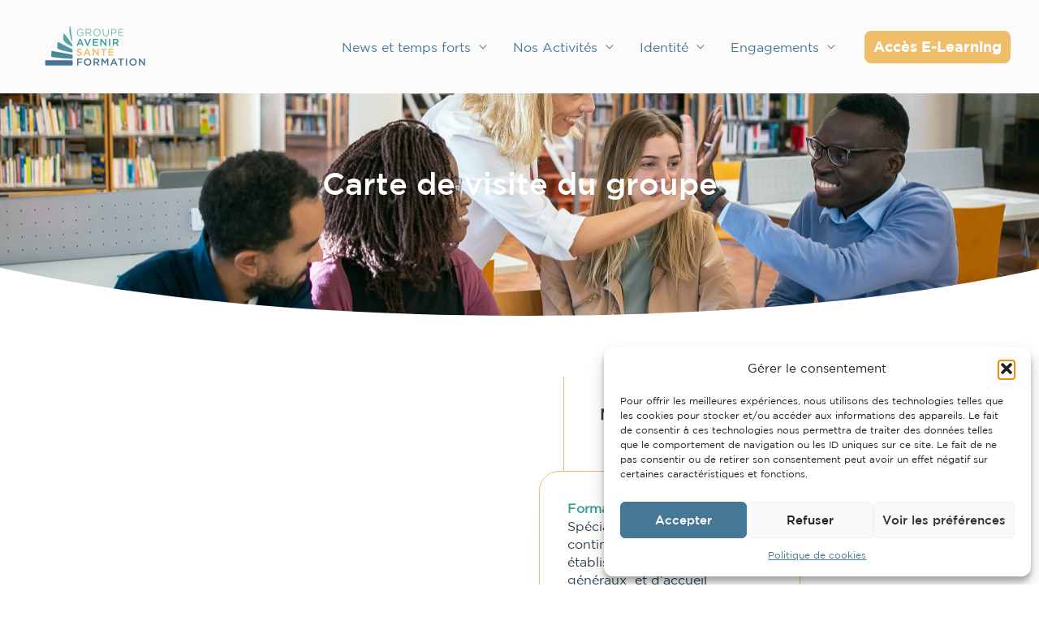

--- FILE ---
content_type: text/html; charset=UTF-8
request_url: https://avenirsanteformation.fr/carte-de-visite-du-groupe/
body_size: 54643
content:
<!DOCTYPE html>
<html lang="fr-FR">
<head>
<meta charset="UTF-8">
<meta name="viewport" content="width=device-width, initial-scale=1">
	<link rel="profile" href="https://gmpg.org/xfn/11"> 
		<script>
		var bookacti_localized = {"error":"Une erreur s\u2019est produite.","error_select_event":"Vous n\u2019avez s\u00e9lectionn\u00e9 aucun \u00e9v\u00e8nement. Veuillez s\u00e9lectionner un \u00e9v\u00e8nement.","error_corrupted_event":"Il y a une incoh\u00e9rence dans les donn\u00e9es des \u00e9v\u00e8nements s\u00e9lectionn\u00e9s, veuillez s\u00e9lectionner un \u00e9v\u00e8nement et essayer \u00e0 nouveau.","error_less_avail_than_quantity":"Vous souhaitez faire %1$s r\u00e9servations mais seulement %2$s sont disponibles pour les \u00e9v\u00e8nements s\u00e9lectionn\u00e9s. Veuillez choisir un autre \u00e9v\u00e8nement ou diminuer la quantit\u00e9.","error_quantity_inf_to_0":"Le nombre de r\u00e9servations souhait\u00e9es est inf\u00e9rieur ou \u00e9gal \u00e0 0. Veuillez augmenter la quantit\u00e9.","error_not_allowed":"Vous n\u2019\u00eates pas autoris\u00e9(e) \u00e0 faire cela.","error_user_not_logged_in":"Vous n\u2019\u00eates pas connect\u00e9. Veuillez cr\u00e9er un compte et vous connecter d\u2019abord.","error_password_not_strong_enough":"Votre mot de passe n\u2019est pas assez fort.","select2_search_placeholder":"Veuillez saisir {nb} caract\u00e8res ou plus.","loading":"Chargement","one_person_per_booking":"pour une personne","n_people_per_booking":"pour %1$s personnes","booking":"r\u00e9servation","bookings":"r\u00e9servations","go_to_button":"Aller au","ajaxurl":"https:\/\/avenirsanteformation.fr\/wp-admin\/admin-ajax.php","nonce_query_select2_options":"49c3393799","fullcalendar_timezone":"UTC","fullcalendar_locale":"fr","current_lang_code":"fr","current_locale":"fr_FR","available_booking_methods":["calendar"],"booking_system_attributes_keys":["id","class","hide_availability","calendars","activities","group_categories","groups_only","groups_single_events","groups_first_event_only","multiple_bookings","bookings_only","tooltip_booking_list","tooltip_booking_list_columns","status","user_id","method","auto_load","start","end","trim","past_events","past_events_bookable","days_off","check_roles","picked_events","form_id","form_action","when_perform_form_action","redirect_url_by_activity","redirect_url_by_group_category","display_data"],"event_tiny_height":32,"event_small_height":75,"event_narrow_width":70,"event_wide_width":250,"calendar_width_classes":{"640":"bookacti-calendar-narrow-width","350":"bookacti-calendar-minimal-width"},"started_events_bookable":0,"started_groups_bookable":0,"event_load_interval":92,"initial_view_threshold":640,"event_touch_press_delay":350,"date_format":"j M - G\\hi","date_format_long":"l j F Y G\\hi","time_format":"G\\hi","dates_separator":"&nbsp;&rarr;&nbsp;","date_time_separator":"&nbsp;&rarr;&nbsp;","single_event":"\u00c9v\u00e8nement seul","selected_event":"\u00c9v\u00e8nement s\u00e9lectionn\u00e9","selected_events":"\u00c9v\u00e8nements s\u00e9lectionn\u00e9s","no_events":"Aucun \u00e9v\u00e8nement disponible.","avail":"dispo.","avails":"dispo.","not_bookable":"indispo.","hide_availability_fixed":0,"dialog_button_ok":"OK","dialog_button_send":"Envoyer","dialog_button_cancel":"Fermer","dialog_button_cancel_booking":"Annuler la r\u00e9servation","dialog_button_reschedule":"Replanifier","dialog_button_refund":"Demander un remboursement","plugin_path":"https:\/\/avenirsanteformation.fr\/wp-content\/plugins\/booking-activities","is_admin":0,"current_user_id":0,"current_time":"2026-01-19 11:05:34","calendar_localization":"default","wp_date_format":"F j, Y","wp_time_format":"g:i a","wp_start_of_week":"1","price_format":"%1$s%2$s","price_currency_symbol":"$","price_thousand_separator":".","price_decimal_separator":",","price_decimal_number":2};
	</script>
<meta name='robots' content='index, follow, max-image-preview:large, max-snippet:-1, max-video-preview:-1' />

<!-- Google Tag Manager for WordPress by gtm4wp.com -->
<script data-cfasync="false" data-pagespeed-no-defer>
	var gtm4wp_datalayer_name = "dataLayer";
	var dataLayer = dataLayer || [];
</script>
<!-- End Google Tag Manager for WordPress by gtm4wp.com -->
	<!-- This site is optimized with the Yoast SEO plugin v24.3 - https://yoast.com/wordpress/plugins/seo/ -->
	<title>Carte de visite du groupe - Avenir Santé Formation</title>
	<meta name="description" content="Carte de visite du groupe Métier de la formation Continue Formavenir PerformancesSpécialiste de la formation continue des personnels des établissements de" />
	<link rel="canonical" href="https://avenirsanteformation.fr/carte-de-visite-du-groupe/" />
	<meta property="og:locale" content="fr_FR" />
	<meta property="og:type" content="article" />
	<meta property="og:title" content="Carte de visite du groupe - Avenir Santé Formation" />
	<meta property="og:description" content="Carte de visite du groupe Métier de la formation Continue Formavenir PerformancesSpécialiste de la formation continue des personnels des établissements de" />
	<meta property="og:url" content="https://avenirsanteformation.fr/carte-de-visite-du-groupe/" />
	<meta property="og:site_name" content="Avenir Santé Formation" />
	<meta property="article:modified_time" content="2023-06-19T12:38:50+00:00" />
	<meta property="og:image" content="https://avenirsanteformation.fr/wp-content/uploads/2023/06/5.png" />
	<meta property="og:image:width" content="800" />
	<meta property="og:image:height" content="448" />
	<meta property="og:image:type" content="image/png" />
	<meta name="twitter:card" content="summary_large_image" />
	<meta name="twitter:label1" content="Durée de lecture estimée" />
	<meta name="twitter:data1" content="1 minute" />
	<script type="application/ld+json" class="yoast-schema-graph">{"@context":"https://schema.org","@graph":[{"@type":"WebPage","@id":"https://avenirsanteformation.fr/carte-de-visite-du-groupe/","url":"https://avenirsanteformation.fr/carte-de-visite-du-groupe/","name":"Carte de visite du groupe - Avenir Santé Formation","isPartOf":{"@id":"https://avenirsanteformation.fr/#website"},"datePublished":"2023-04-20T08:48:09+00:00","dateModified":"2023-06-19T12:38:50+00:00","description":"Carte de visite du groupe Métier de la formation Continue Formavenir PerformancesSpécialiste de la formation continue des personnels des établissements de","breadcrumb":{"@id":"https://avenirsanteformation.fr/carte-de-visite-du-groupe/#breadcrumb"},"inLanguage":"fr-FR","potentialAction":[{"@type":"ReadAction","target":["https://avenirsanteformation.fr/carte-de-visite-du-groupe/"]}]},{"@type":"BreadcrumbList","@id":"https://avenirsanteformation.fr/carte-de-visite-du-groupe/#breadcrumb","itemListElement":[{"@type":"ListItem","position":1,"name":"Accueil","item":"https://avenirsanteformation.fr/"},{"@type":"ListItem","position":2,"name":"Carte de visite du groupe"}]},{"@type":"WebSite","@id":"https://avenirsanteformation.fr/#website","url":"https://avenirsanteformation.fr/","name":"Avenir Santé Formation","description":"Prenons soin de vos compétences","publisher":{"@id":"https://avenirsanteformation.fr/#organization"},"potentialAction":[{"@type":"SearchAction","target":{"@type":"EntryPoint","urlTemplate":"https://avenirsanteformation.fr/?s={search_term_string}"},"query-input":{"@type":"PropertyValueSpecification","valueRequired":true,"valueName":"search_term_string"}}],"inLanguage":"fr-FR"},{"@type":"Organization","@id":"https://avenirsanteformation.fr/#organization","name":"Avenir Santé Formation","url":"https://avenirsanteformation.fr/","logo":{"@type":"ImageObject","inLanguage":"fr-FR","@id":"https://avenirsanteformation.fr/#/schema/logo/image/","url":"https://avenirsanteformation.fr/wp-content/uploads/2021/02/cropped-asf-logo-couleur.png","contentUrl":"https://avenirsanteformation.fr/wp-content/uploads/2021/02/cropped-asf-logo-couleur.png","width":751,"height":324,"caption":"Avenir Santé Formation"},"image":{"@id":"https://avenirsanteformation.fr/#/schema/logo/image/"}}]}</script>
	<!-- / Yoast SEO plugin. -->


<link rel='dns-prefetch' href='//www.googletagmanager.com' />
<link rel="alternate" type="application/rss+xml" title="Avenir Santé Formation &raquo; Flux" href="https://avenirsanteformation.fr/feed/" />
<style id='wp-img-auto-sizes-contain-inline-css'>
img:is([sizes=auto i],[sizes^="auto," i]){contain-intrinsic-size:3000px 1500px}
/*# sourceURL=wp-img-auto-sizes-contain-inline-css */
</style>
<style id='cf-frontend-style-inline-css'>
@font-face {
	font-family: 'Gotham-thin';
	font-weight: 400;
	font-display: auto;
	src: url('https://avenirsanteformation.fr/wp-content/uploads/2021/02/Gotham-Thin.ttf') format('truetype');
}
@font-face {
	font-family: 'Gotham-mediumitalic';
	font-weight: 400;
	font-display: auto;
	src: url('https://avenirsanteformation.fr/wp-content/uploads/2021/02/Gotham-MediumItalic.ttf') format('truetype');
}
@font-face {
	font-family: 'Gotham-medium';
	font-weight: 400;
	font-display: auto;
	src: url('https://avenirsanteformation.fr/wp-content/uploads/2021/02/Gotham-Medium.ttf') format('truetype');
}
@font-face {
	font-family: 'Gotham-lightitalic';
	font-weight: 400;
	font-display: auto;
	src: url('https://avenirsanteformation.fr/wp-content/uploads/2021/02/Gotham-LightItalic.ttf') format('truetype');
}
@font-face {
	font-family: 'Gotham-light';
	font-weight: 400;
	font-display: auto;
	src: url('https://avenirsanteformation.fr/wp-content/uploads/2021/02/Gotham-Light.ttf') format('truetype');
}
@font-face {
	font-family: 'Gotham-bookitalic';
	font-weight: 400;
	font-display: auto;
	src: url('https://avenirsanteformation.fr/wp-content/uploads/2021/02/Gotham-BookItalic.ttf') format('truetype');
}
@font-face {
	font-family: 'Gotham-book';
	font-weight: 400;
	font-display: auto;
	src: url('https://avenirsanteformation.fr/wp-content/uploads/2021/02/Gotham-Book.ttf') format('truetype');
}
@font-face {
	font-family: 'Gotham-bolditalic';
	font-weight: 400;
	font-display: auto;
	src: url('https://avenirsanteformation.fr/wp-content/uploads/2021/02/Gotham-BoldItalic.ttf') format('truetype');
}
@font-face {
	font-family: 'Gotham-bold';
	font-weight: 400;
	font-display: auto;
	src: url('https://avenirsanteformation.fr/wp-content/uploads/2021/02/Gotham-Bold.ttf') format('truetype');
}
@font-face {
	font-family: 'Gotham-blackitalic';
	font-weight: 400;
	font-display: auto;
	src: url('https://avenirsanteformation.fr/wp-content/uploads/2021/02/Gotham-BlackItalic.ttf') format('truetype');
}
@font-face {
	font-family: 'Gotham-black';
	font-weight: 400;
	font-display: auto;
	src: url('https://avenirsanteformation.fr/wp-content/uploads/2021/02/Gotham-Black.ttf') format('truetype');
}
/*# sourceURL=cf-frontend-style-inline-css */
</style>
<link rel='stylesheet' id='astra-theme-css-css' href='https://avenirsanteformation.fr/wp-content/themes/astra/assets/css/minified/frontend.min.css?ver=4.8.8' media='all' />
<style id='astra-theme-css-inline-css'>
.ast-no-sidebar .entry-content .alignfull {margin-left: calc( -50vw + 50%);margin-right: calc( -50vw + 50%);max-width: 100vw;width: 100vw;}.ast-no-sidebar .entry-content .alignwide {margin-left: calc(-41vw + 50%);margin-right: calc(-41vw + 50%);max-width: unset;width: unset;}.ast-no-sidebar .entry-content .alignfull .alignfull,.ast-no-sidebar .entry-content .alignfull .alignwide,.ast-no-sidebar .entry-content .alignwide .alignfull,.ast-no-sidebar .entry-content .alignwide .alignwide,.ast-no-sidebar .entry-content .wp-block-column .alignfull,.ast-no-sidebar .entry-content .wp-block-column .alignwide{width: 100%;margin-left: auto;margin-right: auto;}.wp-block-gallery,.blocks-gallery-grid {margin: 0;}.wp-block-separator {max-width: 100px;}.wp-block-separator.is-style-wide,.wp-block-separator.is-style-dots {max-width: none;}.entry-content .has-2-columns .wp-block-column:first-child {padding-right: 10px;}.entry-content .has-2-columns .wp-block-column:last-child {padding-left: 10px;}@media (max-width: 782px) {.entry-content .wp-block-columns .wp-block-column {flex-basis: 100%;}.entry-content .has-2-columns .wp-block-column:first-child {padding-right: 0;}.entry-content .has-2-columns .wp-block-column:last-child {padding-left: 0;}}body .entry-content .wp-block-latest-posts {margin-left: 0;}body .entry-content .wp-block-latest-posts li {list-style: none;}.ast-no-sidebar .ast-container .entry-content .wp-block-latest-posts {margin-left: 0;}.ast-header-break-point .entry-content .alignwide {margin-left: auto;margin-right: auto;}.entry-content .blocks-gallery-item img {margin-bottom: auto;}.wp-block-pullquote {border-top: 4px solid #555d66;border-bottom: 4px solid #555d66;color: #40464d;}:root{--ast-post-nav-space:0;--ast-container-default-xlg-padding:6.67em;--ast-container-default-lg-padding:5.67em;--ast-container-default-slg-padding:4.34em;--ast-container-default-md-padding:3.34em;--ast-container-default-sm-padding:6.67em;--ast-container-default-xs-padding:2.4em;--ast-container-default-xxs-padding:1.4em;--ast-code-block-background:#EEEEEE;--ast-comment-inputs-background:#FAFAFA;--ast-normal-container-width:1280px;--ast-narrow-container-width:750px;--ast-blog-title-font-weight:normal;--ast-blog-meta-weight:inherit;}html{font-size:100%;}a,.page-title{color:#359d94;}a:hover,a:focus{color:#eebe6a;}body,button,input,select,textarea,.ast-button,.ast-custom-button{font-family:Gotham-book,Helvetica,Arial,sans-serif;font-weight:400;font-size:16px;font-size:1rem;line-height:var(--ast-body-line-height,1.4em);}blockquote{color:#000008;}p,.entry-content p{margin-bottom:1em;}h1,.entry-content h1,h2,.entry-content h2,h3,.entry-content h3,h4,.entry-content h4,h5,.entry-content h5,h6,.entry-content h6,.site-title,.site-title a{font-family:Gotham-medium,Helvetica,Arial,sans-serif;font-weight:400;}.site-title{font-size:35px;font-size:2.1875rem;display:none;}header .custom-logo-link img{max-width:154px;width:154px;}.astra-logo-svg{width:154px;}.site-header .site-description{font-size:15px;font-size:0.9375rem;display:none;}.entry-title{font-size:40px;font-size:2.5rem;}.archive .ast-article-post .ast-article-inner,.blog .ast-article-post .ast-article-inner,.archive .ast-article-post .ast-article-inner:hover,.blog .ast-article-post .ast-article-inner:hover{overflow:hidden;}h1,.entry-content h1{font-size:42px;font-size:2.625rem;font-family:Gotham-medium,Helvetica,Arial,sans-serif;line-height:1.4em;}h2,.entry-content h2{font-size:32px;font-size:2rem;font-family:Gotham-medium,Helvetica,Arial,sans-serif;line-height:1.3em;}h3,.entry-content h3{font-size:28px;font-size:1.75rem;font-family:Gotham-medium,Helvetica,Arial,sans-serif;line-height:1.3em;}h4,.entry-content h4{font-size:20px;font-size:1.25rem;line-height:1.2em;font-family:Gotham-medium,Helvetica,Arial,sans-serif;}h5,.entry-content h5{font-size:16px;font-size:1rem;line-height:1.2em;font-family:Gotham-medium,Helvetica,Arial,sans-serif;}h6,.entry-content h6{font-size:14px;font-size:0.875rem;line-height:1.25em;font-family:Gotham-medium,Helvetica,Arial,sans-serif;}::selection{background-color:#467896;color:#ffffff;}body,h1,.entry-title a,.entry-content h1,h2,.entry-content h2,h3,.entry-content h3,h4,.entry-content h4,h5,.entry-content h5,h6,.entry-content h6{color:#2d4553;}.tagcloud a:hover,.tagcloud a:focus,.tagcloud a.current-item{color:#ffffff;border-color:#359d94;background-color:#359d94;}input:focus,input[type="text"]:focus,input[type="email"]:focus,input[type="url"]:focus,input[type="password"]:focus,input[type="reset"]:focus,input[type="search"]:focus,textarea:focus{border-color:#359d94;}input[type="radio"]:checked,input[type=reset],input[type="checkbox"]:checked,input[type="checkbox"]:hover:checked,input[type="checkbox"]:focus:checked,input[type=range]::-webkit-slider-thumb{border-color:#359d94;background-color:#359d94;box-shadow:none;}.site-footer a:hover + .post-count,.site-footer a:focus + .post-count{background:#359d94;border-color:#359d94;}.single .nav-links .nav-previous,.single .nav-links .nav-next{color:#359d94;}.entry-meta,.entry-meta *{line-height:1.45;color:#359d94;}.entry-meta a:not(.ast-button):hover,.entry-meta a:not(.ast-button):hover *,.entry-meta a:not(.ast-button):focus,.entry-meta a:not(.ast-button):focus *,.page-links > .page-link,.page-links .page-link:hover,.post-navigation a:hover{color:#eebe6a;}#cat option,.secondary .calendar_wrap thead a,.secondary .calendar_wrap thead a:visited{color:#359d94;}.secondary .calendar_wrap #today,.ast-progress-val span{background:#359d94;}.secondary a:hover + .post-count,.secondary a:focus + .post-count{background:#359d94;border-color:#359d94;}.calendar_wrap #today > a{color:#ffffff;}.page-links .page-link,.single .post-navigation a{color:#359d94;}.ast-header-break-point .main-header-bar .ast-button-wrap .menu-toggle{border-radius:8px;}.ast-search-menu-icon .search-form button.search-submit{padding:0 4px;}.ast-search-menu-icon form.search-form{padding-right:0;}.ast-search-menu-icon.slide-search input.search-field{width:0;}.ast-header-search .ast-search-menu-icon.ast-dropdown-active .search-form,.ast-header-search .ast-search-menu-icon.ast-dropdown-active .search-field:focus{transition:all 0.2s;}.search-form input.search-field:focus{outline:none;}.widget-title,.widget .wp-block-heading{font-size:22px;font-size:1.375rem;color:#2d4553;}.ast-search-menu-icon.slide-search a:focus-visible:focus-visible,.astra-search-icon:focus-visible,#close:focus-visible,a:focus-visible,.ast-menu-toggle:focus-visible,.site .skip-link:focus-visible,.wp-block-loginout input:focus-visible,.wp-block-search.wp-block-search__button-inside .wp-block-search__inside-wrapper,.ast-header-navigation-arrow:focus-visible,.woocommerce .wc-proceed-to-checkout > .checkout-button:focus-visible,.woocommerce .woocommerce-MyAccount-navigation ul li a:focus-visible,.ast-orders-table__row .ast-orders-table__cell:focus-visible,.woocommerce .woocommerce-order-details .order-again > .button:focus-visible,.woocommerce .woocommerce-message a.button.wc-forward:focus-visible,.woocommerce #minus_qty:focus-visible,.woocommerce #plus_qty:focus-visible,a#ast-apply-coupon:focus-visible,.woocommerce .woocommerce-info a:focus-visible,.woocommerce .astra-shop-summary-wrap a:focus-visible,.woocommerce a.wc-forward:focus-visible,#ast-apply-coupon:focus-visible,.woocommerce-js .woocommerce-mini-cart-item a.remove:focus-visible,#close:focus-visible,.button.search-submit:focus-visible,#search_submit:focus,.normal-search:focus-visible,.ast-header-account-wrap:focus-visible,.woocommerce .ast-on-card-button.ast-quick-view-trigger:focus{outline-style:dotted;outline-color:inherit;outline-width:thin;}input:focus,input[type="text"]:focus,input[type="email"]:focus,input[type="url"]:focus,input[type="password"]:focus,input[type="reset"]:focus,input[type="search"]:focus,input[type="number"]:focus,textarea:focus,.wp-block-search__input:focus,[data-section="section-header-mobile-trigger"] .ast-button-wrap .ast-mobile-menu-trigger-minimal:focus,.ast-mobile-popup-drawer.active .menu-toggle-close:focus,.woocommerce-ordering select.orderby:focus,#ast-scroll-top:focus,#coupon_code:focus,.woocommerce-page #comment:focus,.woocommerce #reviews #respond input#submit:focus,.woocommerce a.add_to_cart_button:focus,.woocommerce .button.single_add_to_cart_button:focus,.woocommerce .woocommerce-cart-form button:focus,.woocommerce .woocommerce-cart-form__cart-item .quantity .qty:focus,.woocommerce .woocommerce-billing-fields .woocommerce-billing-fields__field-wrapper .woocommerce-input-wrapper > .input-text:focus,.woocommerce #order_comments:focus,.woocommerce #place_order:focus,.woocommerce .woocommerce-address-fields .woocommerce-address-fields__field-wrapper .woocommerce-input-wrapper > .input-text:focus,.woocommerce .woocommerce-MyAccount-content form button:focus,.woocommerce .woocommerce-MyAccount-content .woocommerce-EditAccountForm .woocommerce-form-row .woocommerce-Input.input-text:focus,.woocommerce .ast-woocommerce-container .woocommerce-pagination ul.page-numbers li a:focus,body #content .woocommerce form .form-row .select2-container--default .select2-selection--single:focus,#ast-coupon-code:focus,.woocommerce.woocommerce-js .quantity input[type=number]:focus,.woocommerce-js .woocommerce-mini-cart-item .quantity input[type=number]:focus,.woocommerce p#ast-coupon-trigger:focus{border-style:dotted;border-color:inherit;border-width:thin;}input{outline:none;}.ast-logo-title-inline .site-logo-img{padding-right:1em;}.site-logo-img img{ transition:all 0.2s linear;}body .ast-oembed-container *{position:absolute;top:0;width:100%;height:100%;left:0;}body .wp-block-embed-pocket-casts .ast-oembed-container *{position:unset;}.ast-single-post-featured-section + article {margin-top: 2em;}.site-content .ast-single-post-featured-section img {width: 100%;overflow: hidden;object-fit: cover;}.site > .ast-single-related-posts-container {margin-top: 0;}@media (min-width: 922px) {.ast-desktop .ast-container--narrow {max-width: var(--ast-narrow-container-width);margin: 0 auto;}}.ast-page-builder-template .hentry {margin: 0;}.ast-page-builder-template .site-content > .ast-container {max-width: 100%;padding: 0;}.ast-page-builder-template .site .site-content #primary {padding: 0;margin: 0;}.ast-page-builder-template .no-results {text-align: center;margin: 4em auto;}.ast-page-builder-template .ast-pagination {padding: 2em;}.ast-page-builder-template .entry-header.ast-no-title.ast-no-thumbnail {margin-top: 0;}.ast-page-builder-template .entry-header.ast-header-without-markup {margin-top: 0;margin-bottom: 0;}.ast-page-builder-template .entry-header.ast-no-title.ast-no-meta {margin-bottom: 0;}.ast-page-builder-template.single .post-navigation {padding-bottom: 2em;}.ast-page-builder-template.single-post .site-content > .ast-container {max-width: 100%;}.ast-page-builder-template .entry-header {margin-top: 4em;margin-left: auto;margin-right: auto;padding-left: 20px;padding-right: 20px;}.single.ast-page-builder-template .entry-header {padding-left: 20px;padding-right: 20px;}.ast-page-builder-template .ast-archive-description {margin: 4em auto 0;padding-left: 20px;padding-right: 20px;}.ast-page-builder-template.ast-no-sidebar .entry-content .alignwide {margin-left: 0;margin-right: 0;}@media (max-width:921.9px){#ast-desktop-header{display:none;}}@media (min-width:922px){#ast-mobile-header{display:none;}}.wp-block-buttons.aligncenter{justify-content:center;}.ast-plain-container.ast-no-sidebar #primary{margin-top:0;margin-bottom:0;}@media (min-width:1200px){.wp-block-group .has-background{padding:20px;}}@media (min-width:1200px){.ast-no-sidebar.ast-separate-container .entry-content .wp-block-group.alignwide,.ast-no-sidebar.ast-separate-container .entry-content .wp-block-cover.alignwide{margin-left:-20px;margin-right:-20px;padding-left:20px;padding-right:20px;}.ast-no-sidebar.ast-separate-container .entry-content .wp-block-cover.alignfull,.ast-no-sidebar.ast-separate-container .entry-content .wp-block-group.alignfull{margin-left:-6.67em;margin-right:-6.67em;padding-left:6.67em;padding-right:6.67em;}}@media (min-width:1200px){.wp-block-cover-image.alignwide .wp-block-cover__inner-container,.wp-block-cover.alignwide .wp-block-cover__inner-container,.wp-block-cover-image.alignfull .wp-block-cover__inner-container,.wp-block-cover.alignfull .wp-block-cover__inner-container{width:100%;}}.wp-block-image.aligncenter{margin-left:auto;margin-right:auto;}.wp-block-table.aligncenter{margin-left:auto;margin-right:auto;}.wp-block-buttons .wp-block-button.is-style-outline .wp-block-button__link.wp-element-button,.ast-outline-button,.wp-block-uagb-buttons-child .uagb-buttons-repeater.ast-outline-button{border-color:#359d94;border-top-width:2px;border-right-width:2px;border-bottom-width:2px;border-left-width:2px;font-family:Gotham-medium,Helvetica,Arial,sans-serif;font-weight:normal;font-size:18px;font-size:1.125rem;line-height:1em;border-top-left-radius:8px;border-top-right-radius:8px;border-bottom-right-radius:8px;border-bottom-left-radius:8px;}.wp-block-button.is-style-outline .wp-block-button__link:hover,.wp-block-buttons .wp-block-button.is-style-outline .wp-block-button__link:focus,.wp-block-buttons .wp-block-button.is-style-outline > .wp-block-button__link:not(.has-text-color):hover,.wp-block-buttons .wp-block-button.wp-block-button__link.is-style-outline:not(.has-text-color):hover,.ast-outline-button:hover,.ast-outline-button:focus,.wp-block-uagb-buttons-child .uagb-buttons-repeater.ast-outline-button:hover,.wp-block-uagb-buttons-child .uagb-buttons-repeater.ast-outline-button:focus{background-color:#eebe6a;border-color:#eebe6a;}.wp-block-button .wp-block-button__link.wp-element-button.is-style-outline:not(.has-background),.wp-block-button.is-style-outline>.wp-block-button__link.wp-element-button:not(.has-background),.ast-outline-button{background-color:#359d94;}.entry-content[data-ast-blocks-layout] > figure{margin-bottom:1em;}@media (max-width:921px){.ast-separate-container #primary,.ast-separate-container #secondary{padding:1.5em 0;}#primary,#secondary{padding:1.5em 0;margin:0;}.ast-left-sidebar #content > .ast-container{display:flex;flex-direction:column-reverse;width:100%;}.ast-separate-container .ast-article-post,.ast-separate-container .ast-article-single{padding:1.5em 2.14em;}.ast-author-box img.avatar{margin:20px 0 0 0;}}@media (min-width:922px){.ast-separate-container.ast-right-sidebar #primary,.ast-separate-container.ast-left-sidebar #primary{border:0;}.search-no-results.ast-separate-container #primary{margin-bottom:4em;}}.elementor-button-wrapper .elementor-button{border-style:solid;text-decoration:none;border-top-width:1px;border-right-width:1px;border-left-width:1px;border-bottom-width:1px;}body .elementor-button.elementor-size-sm,body .elementor-button.elementor-size-xs,body .elementor-button.elementor-size-md,body .elementor-button.elementor-size-lg,body .elementor-button.elementor-size-xl,body .elementor-button{border-top-left-radius:8px;border-top-right-radius:8px;border-bottom-right-radius:8px;border-bottom-left-radius:8px;padding-top:16px;padding-right:24px;padding-bottom:16px;padding-left:24px;}.elementor-button-wrapper .elementor-button{border-color:#359d94;background-color:#359d94;}.elementor-button-wrapper .elementor-button:hover,.elementor-button-wrapper .elementor-button:focus{color:#ffffff;background-color:#eebe6a;border-color:#eebe6a;}.wp-block-button .wp-block-button__link ,.elementor-button-wrapper .elementor-button,.elementor-button-wrapper .elementor-button:visited{color:#ffffff;}.elementor-button-wrapper .elementor-button{font-family:Gotham-medium,Helvetica,Arial,sans-serif;font-weight:normal;font-size:18px;font-size:1.125rem;line-height:1em;}body .elementor-button.elementor-size-sm,body .elementor-button.elementor-size-xs,body .elementor-button.elementor-size-md,body .elementor-button.elementor-size-lg,body .elementor-button.elementor-size-xl,body .elementor-button{font-size:18px;font-size:1.125rem;}.wp-block-button .wp-block-button__link:hover,.wp-block-button .wp-block-button__link:focus{color:#ffffff;background-color:#eebe6a;border-color:#eebe6a;}.elementor-widget-heading h1.elementor-heading-title{line-height:1.4em;}.elementor-widget-heading h2.elementor-heading-title{line-height:1.3em;}.elementor-widget-heading h3.elementor-heading-title{line-height:1.3em;}.elementor-widget-heading h4.elementor-heading-title{line-height:1.2em;}.elementor-widget-heading h5.elementor-heading-title{line-height:1.2em;}.elementor-widget-heading h6.elementor-heading-title{line-height:1.25em;}.wp-block-button .wp-block-button__link{border-style:solid;border-top-width:1px;border-right-width:1px;border-left-width:1px;border-bottom-width:1px;border-color:#359d94;background-color:#359d94;color:#ffffff;font-family:Gotham-medium,Helvetica,Arial,sans-serif;font-weight:normal;line-height:1em;font-size:18px;font-size:1.125rem;border-top-left-radius:8px;border-top-right-radius:8px;border-bottom-right-radius:8px;border-bottom-left-radius:8px;padding-top:16px;padding-right:24px;padding-bottom:16px;padding-left:24px;}.menu-toggle,button,.ast-button,.ast-custom-button,.button,input#submit,input[type="button"],input[type="submit"],input[type="reset"]{border-style:solid;border-top-width:1px;border-right-width:1px;border-left-width:1px;border-bottom-width:1px;color:#ffffff;border-color:#359d94;background-color:#359d94;padding-top:16px;padding-right:24px;padding-bottom:16px;padding-left:24px;font-family:Gotham-medium,Helvetica,Arial,sans-serif;font-weight:normal;font-size:18px;font-size:1.125rem;line-height:1em;border-top-left-radius:8px;border-top-right-radius:8px;border-bottom-right-radius:8px;border-bottom-left-radius:8px;}button:focus,.menu-toggle:hover,button:hover,.ast-button:hover,.ast-custom-button:hover .button:hover,.ast-custom-button:hover ,input[type=reset]:hover,input[type=reset]:focus,input#submit:hover,input#submit:focus,input[type="button"]:hover,input[type="button"]:focus,input[type="submit"]:hover,input[type="submit"]:focus{color:#ffffff;background-color:#eebe6a;border-color:#eebe6a;}@media (max-width:921px){.ast-mobile-header-stack .main-header-bar .ast-search-menu-icon{display:inline-block;}.ast-header-break-point.ast-header-custom-item-outside .ast-mobile-header-stack .main-header-bar .ast-search-icon{margin:0;}.ast-comment-avatar-wrap img{max-width:2.5em;}.ast-comment-meta{padding:0 1.8888em 1.3333em;}.ast-separate-container .ast-comment-list li.depth-1{padding:1.5em 2.14em;}.ast-separate-container .comment-respond{padding:2em 2.14em;}}@media (min-width:544px){.ast-container{max-width:100%;}}@media (max-width:544px){.ast-separate-container .ast-article-post,.ast-separate-container .ast-article-single,.ast-separate-container .comments-title,.ast-separate-container .ast-archive-description{padding:1.5em 1em;}.ast-separate-container #content .ast-container{padding-left:0.54em;padding-right:0.54em;}.ast-separate-container .ast-comment-list .bypostauthor{padding:.5em;}.ast-search-menu-icon.ast-dropdown-active .search-field{width:170px;}} #ast-mobile-header .ast-site-header-cart-li a{pointer-events:none;}body,.ast-separate-container{background-color:#ffffff;background-image:none;}.ast-no-sidebar.ast-separate-container .entry-content .alignfull {margin-left: -6.67em;margin-right: -6.67em;width: auto;}@media (max-width: 1200px) {.ast-no-sidebar.ast-separate-container .entry-content .alignfull {margin-left: -2.4em;margin-right: -2.4em;}}@media (max-width: 768px) {.ast-no-sidebar.ast-separate-container .entry-content .alignfull {margin-left: -2.14em;margin-right: -2.14em;}}@media (max-width: 544px) {.ast-no-sidebar.ast-separate-container .entry-content .alignfull {margin-left: -1em;margin-right: -1em;}}.ast-no-sidebar.ast-separate-container .entry-content .alignwide {margin-left: -20px;margin-right: -20px;}.ast-no-sidebar.ast-separate-container .entry-content .wp-block-column .alignfull,.ast-no-sidebar.ast-separate-container .entry-content .wp-block-column .alignwide {margin-left: auto;margin-right: auto;width: 100%;}@media (max-width:921px){.site-title{display:none;}.site-header .site-description{display:none;}h1,.entry-content h1{font-size:40px;}h2,.entry-content h2{font-size:32px;}h3,.entry-content h3{font-size:20px;}}@media (max-width:544px){.site-title{display:none;}.site-header .site-description{display:none;}h1,.entry-content h1{font-size:30px;}h2,.entry-content h2{font-size:25px;}h3,.entry-content h3{font-size:20px;}header .custom-logo-link img,.ast-header-break-point .site-branding img,.ast-header-break-point .custom-logo-link img{max-width:120px;width:120px;}.astra-logo-svg{width:120px;}.ast-header-break-point .site-logo-img .custom-mobile-logo-link img{max-width:120px;}}@media (max-width:921px){html{font-size:91.2%;}}@media (max-width:544px){html{font-size:91.2%;}}@media (min-width:922px){.ast-container{max-width:1320px;}}@font-face {font-family: "Astra";src: url(https://avenirsanteformation.fr/wp-content/themes/astra/assets/fonts/astra.woff) format("woff"),url(https://avenirsanteformation.fr/wp-content/themes/astra/assets/fonts/astra.ttf) format("truetype"),url(https://avenirsanteformation.fr/wp-content/themes/astra/assets/fonts/astra.svg#astra) format("svg");font-weight: normal;font-style: normal;font-display: fallback;}@media (min-width:922px){.blog .site-content > .ast-container,.archive .site-content > .ast-container,.search .site-content > .ast-container{max-width:1200px;}}@media (min-width:922px){.single-post .site-content > .ast-container{max-width:900px;}}@media (min-width:922px){.main-header-menu .sub-menu .menu-item.ast-left-align-sub-menu:hover > .sub-menu,.main-header-menu .sub-menu .menu-item.ast-left-align-sub-menu.focus > .sub-menu{margin-left:-0px;}}.ast-theme-transparent-header [data-section="section-header-mobile-trigger"] .ast-button-wrap .ast-mobile-menu-trigger-fill,.ast-theme-transparent-header [data-section="section-header-mobile-trigger"] .ast-button-wrap .ast-mobile-menu-trigger-minimal{border:none;}.site .comments-area{padding-bottom:3em;}.astra-icon-down_arrow::after {content: "\e900";font-family: Astra;}.astra-icon-close::after {content: "\e5cd";font-family: Astra;}.astra-icon-drag_handle::after {content: "\e25d";font-family: Astra;}.astra-icon-format_align_justify::after {content: "\e235";font-family: Astra;}.astra-icon-menu::after {content: "\e5d2";font-family: Astra;}.astra-icon-reorder::after {content: "\e8fe";font-family: Astra;}.astra-icon-search::after {content: "\e8b6";font-family: Astra;}.astra-icon-zoom_in::after {content: "\e56b";font-family: Astra;}.astra-icon-check-circle::after {content: "\e901";font-family: Astra;}.astra-icon-shopping-cart::after {content: "\f07a";font-family: Astra;}.astra-icon-shopping-bag::after {content: "\f290";font-family: Astra;}.astra-icon-shopping-basket::after {content: "\f291";font-family: Astra;}.astra-icon-circle-o::after {content: "\e903";font-family: Astra;}.astra-icon-certificate::after {content: "\e902";font-family: Astra;}blockquote {padding: 1.2em;}:root .has-ast-global-color-0-color{color:var(--ast-global-color-0);}:root .has-ast-global-color-0-background-color{background-color:var(--ast-global-color-0);}:root .wp-block-button .has-ast-global-color-0-color{color:var(--ast-global-color-0);}:root .wp-block-button .has-ast-global-color-0-background-color{background-color:var(--ast-global-color-0);}:root .has-ast-global-color-1-color{color:var(--ast-global-color-1);}:root .has-ast-global-color-1-background-color{background-color:var(--ast-global-color-1);}:root .wp-block-button .has-ast-global-color-1-color{color:var(--ast-global-color-1);}:root .wp-block-button .has-ast-global-color-1-background-color{background-color:var(--ast-global-color-1);}:root .has-ast-global-color-2-color{color:var(--ast-global-color-2);}:root .has-ast-global-color-2-background-color{background-color:var(--ast-global-color-2);}:root .wp-block-button .has-ast-global-color-2-color{color:var(--ast-global-color-2);}:root .wp-block-button .has-ast-global-color-2-background-color{background-color:var(--ast-global-color-2);}:root .has-ast-global-color-3-color{color:var(--ast-global-color-3);}:root .has-ast-global-color-3-background-color{background-color:var(--ast-global-color-3);}:root .wp-block-button .has-ast-global-color-3-color{color:var(--ast-global-color-3);}:root .wp-block-button .has-ast-global-color-3-background-color{background-color:var(--ast-global-color-3);}:root .has-ast-global-color-4-color{color:var(--ast-global-color-4);}:root .has-ast-global-color-4-background-color{background-color:var(--ast-global-color-4);}:root .wp-block-button .has-ast-global-color-4-color{color:var(--ast-global-color-4);}:root .wp-block-button .has-ast-global-color-4-background-color{background-color:var(--ast-global-color-4);}:root .has-ast-global-color-5-color{color:var(--ast-global-color-5);}:root .has-ast-global-color-5-background-color{background-color:var(--ast-global-color-5);}:root .wp-block-button .has-ast-global-color-5-color{color:var(--ast-global-color-5);}:root .wp-block-button .has-ast-global-color-5-background-color{background-color:var(--ast-global-color-5);}:root .has-ast-global-color-6-color{color:var(--ast-global-color-6);}:root .has-ast-global-color-6-background-color{background-color:var(--ast-global-color-6);}:root .wp-block-button .has-ast-global-color-6-color{color:var(--ast-global-color-6);}:root .wp-block-button .has-ast-global-color-6-background-color{background-color:var(--ast-global-color-6);}:root .has-ast-global-color-7-color{color:var(--ast-global-color-7);}:root .has-ast-global-color-7-background-color{background-color:var(--ast-global-color-7);}:root .wp-block-button .has-ast-global-color-7-color{color:var(--ast-global-color-7);}:root .wp-block-button .has-ast-global-color-7-background-color{background-color:var(--ast-global-color-7);}:root .has-ast-global-color-8-color{color:var(--ast-global-color-8);}:root .has-ast-global-color-8-background-color{background-color:var(--ast-global-color-8);}:root .wp-block-button .has-ast-global-color-8-color{color:var(--ast-global-color-8);}:root .wp-block-button .has-ast-global-color-8-background-color{background-color:var(--ast-global-color-8);}:root{--ast-global-color-0:#0170B9;--ast-global-color-1:#3a3a3a;--ast-global-color-2:#3a3a3a;--ast-global-color-3:#4B4F58;--ast-global-color-4:#F5F5F5;--ast-global-color-5:#FFFFFF;--ast-global-color-6:#E5E5E5;--ast-global-color-7:#424242;--ast-global-color-8:#000000;}:root {--ast-border-color : #dddddd;}.ast-single-entry-banner {-js-display: flex;display: flex;flex-direction: column;justify-content: center;text-align: center;position: relative;background: #eeeeee;}.ast-single-entry-banner[data-banner-layout="layout-1"] {max-width: 1280px;background: inherit;padding: 20px 0;}.ast-single-entry-banner[data-banner-width-type="custom"] {margin: 0 auto;width: 100%;}.ast-single-entry-banner + .site-content .entry-header {margin-bottom: 0;}.site .ast-author-avatar {--ast-author-avatar-size: ;}a.ast-underline-text {text-decoration: underline;}.ast-container > .ast-terms-link {position: relative;display: block;}a.ast-button.ast-badge-tax {padding: 4px 8px;border-radius: 3px;font-size: inherit;}header.entry-header .entry-title{font-size:30px;font-size:1.875rem;}header.entry-header > *:not(:last-child){margin-bottom:10px;}.ast-archive-entry-banner {-js-display: flex;display: flex;flex-direction: column;justify-content: center;text-align: center;position: relative;background: #eeeeee;}.ast-archive-entry-banner[data-banner-width-type="custom"] {margin: 0 auto;width: 100%;}.ast-archive-entry-banner[data-banner-layout="layout-1"] {background: inherit;padding: 20px 0;text-align: left;}body.archive .ast-archive-description{max-width:1280px;width:100%;text-align:left;padding-top:3em;padding-right:3em;padding-bottom:3em;padding-left:3em;}body.archive .ast-archive-description .ast-archive-title,body.archive .ast-archive-description .ast-archive-title *{font-size:40px;font-size:2.5rem;}body.archive .ast-archive-description > *:not(:last-child){margin-bottom:10px;}@media (max-width:921px){body.archive .ast-archive-description{text-align:left;}}@media (max-width:544px){body.archive .ast-archive-description{text-align:left;}}.ast-theme-transparent-header #masthead .site-logo-img .transparent-custom-logo .astra-logo-svg{width:166px;}.ast-theme-transparent-header #masthead .site-logo-img .transparent-custom-logo img{ max-width:166px; width:166px;}@media (max-width:543px){.ast-theme-transparent-header #masthead .site-logo-img .transparent-custom-logo .astra-logo-svg{width:113px;}.ast-theme-transparent-header #masthead .site-logo-img .transparent-custom-logo img{ max-width:113px; width:113px;}}@media (min-width:921px){.ast-theme-transparent-header #masthead{position:absolute;left:0;right:0;}.ast-theme-transparent-header .main-header-bar,.ast-theme-transparent-header.ast-header-break-point .main-header-bar{background:none;}body.elementor-editor-active.ast-theme-transparent-header #masthead,.fl-builder-edit .ast-theme-transparent-header #masthead,body.vc_editor.ast-theme-transparent-header #masthead,body.brz-ed.ast-theme-transparent-header #masthead{z-index:0;}.ast-header-break-point.ast-replace-site-logo-transparent.ast-theme-transparent-header .custom-mobile-logo-link{display:none;}.ast-header-break-point.ast-replace-site-logo-transparent.ast-theme-transparent-header .transparent-custom-logo{display:inline-block;}.ast-theme-transparent-header .ast-above-header,.ast-theme-transparent-header .ast-above-header.ast-above-header-bar{background-image:none;background-color:transparent;}.ast-theme-transparent-header .ast-below-header,.ast-theme-transparent-header .ast-below-header.ast-below-header-bar{background-image:none;background-color:transparent;}}.ast-theme-transparent-header .main-header-bar,.ast-theme-transparent-header.ast-header-break-point .main-header-bar-wrap .main-header-menu,.ast-theme-transparent-header.ast-header-break-point .main-header-bar-wrap .main-header-bar,.ast-theme-transparent-header.ast-header-break-point .ast-mobile-header-wrap .main-header-bar{background-color:#fbfbfb;}.ast-theme-transparent-header .main-header-bar .ast-search-menu-icon form{background-color:#fbfbfb;}.ast-theme-transparent-header .ast-above-header,.ast-theme-transparent-header .ast-above-header.ast-above-header-bar{background-color:#fbfbfb;}.ast-theme-transparent-header .ast-below-header,.ast-theme-transparent-header .ast-below-header.ast-below-header-bar{background-color:#fbfbfb;}.ast-theme-transparent-header .ast-builder-menu .main-header-menu,.ast-theme-transparent-header .ast-builder-menu .main-header-menu .menu-link,.ast-theme-transparent-header [CLASS*="ast-builder-menu-"] .main-header-menu .menu-item > .menu-link,.ast-theme-transparent-header .ast-masthead-custom-menu-items,.ast-theme-transparent-header .ast-masthead-custom-menu-items a,.ast-theme-transparent-header .ast-builder-menu .main-header-menu .menu-item > .ast-menu-toggle,.ast-theme-transparent-header .ast-builder-menu .main-header-menu .menu-item > .ast-menu-toggle,.ast-theme-transparent-header .ast-above-header-navigation a,.ast-header-break-point.ast-theme-transparent-header .ast-above-header-navigation a,.ast-header-break-point.ast-theme-transparent-header .ast-above-header-navigation > ul.ast-above-header-menu > .menu-item-has-children:not(.current-menu-item) > .ast-menu-toggle,.ast-theme-transparent-header .ast-below-header-menu,.ast-theme-transparent-header .ast-below-header-menu a,.ast-header-break-point.ast-theme-transparent-header .ast-below-header-menu a,.ast-header-break-point.ast-theme-transparent-header .ast-below-header-menu,.ast-theme-transparent-header .main-header-menu .menu-link{color:#467896;}.ast-theme-transparent-header .ast-builder-menu .main-header-menu .menu-item:hover > .menu-link,.ast-theme-transparent-header .ast-builder-menu .main-header-menu .menu-item:hover > .ast-menu-toggle,.ast-theme-transparent-header .ast-builder-menu .main-header-menu .ast-masthead-custom-menu-items a:hover,.ast-theme-transparent-header .ast-builder-menu .main-header-menu .focus > .menu-link,.ast-theme-transparent-header .ast-builder-menu .main-header-menu .focus > .ast-menu-toggle,.ast-theme-transparent-header .ast-builder-menu .main-header-menu .current-menu-item > .menu-link,.ast-theme-transparent-header .ast-builder-menu .main-header-menu .current-menu-ancestor > .menu-link,.ast-theme-transparent-header .ast-builder-menu .main-header-menu .current-menu-item > .ast-menu-toggle,.ast-theme-transparent-header .ast-builder-menu .main-header-menu .current-menu-ancestor > .ast-menu-toggle,.ast-theme-transparent-header [CLASS*="ast-builder-menu-"] .main-header-menu .current-menu-item > .menu-link,.ast-theme-transparent-header [CLASS*="ast-builder-menu-"] .main-header-menu .current-menu-ancestor > .menu-link,.ast-theme-transparent-header [CLASS*="ast-builder-menu-"] .main-header-menu .current-menu-item > .ast-menu-toggle,.ast-theme-transparent-header [CLASS*="ast-builder-menu-"] .main-header-menu .current-menu-ancestor > .ast-menu-toggle,.ast-theme-transparent-header .main-header-menu .menu-item:hover > .menu-link,.ast-theme-transparent-header .main-header-menu .current-menu-item > .menu-link,.ast-theme-transparent-header .main-header-menu .current-menu-ancestor > .menu-link{color:#359d94;}.ast-theme-transparent-header .ast-builder-menu .main-header-menu .menu-item .sub-menu .menu-link,.ast-theme-transparent-header .main-header-menu .menu-item .sub-menu .menu-link{background-color:transparent;}@media (max-width:921px){.ast-theme-transparent-header #masthead{position:absolute;left:0;right:0;}.ast-theme-transparent-header .main-header-bar,.ast-theme-transparent-header.ast-header-break-point .main-header-bar{background:none;}body.elementor-editor-active.ast-theme-transparent-header #masthead,.fl-builder-edit .ast-theme-transparent-header #masthead,body.vc_editor.ast-theme-transparent-header #masthead,body.brz-ed.ast-theme-transparent-header #masthead{z-index:0;}.ast-header-break-point.ast-replace-site-logo-transparent.ast-theme-transparent-header .custom-mobile-logo-link{display:none;}.ast-header-break-point.ast-replace-site-logo-transparent.ast-theme-transparent-header .transparent-custom-logo{display:inline-block;}.ast-theme-transparent-header .ast-above-header,.ast-theme-transparent-header .ast-above-header.ast-above-header-bar{background-image:none;background-color:transparent;}.ast-theme-transparent-header .ast-below-header,.ast-theme-transparent-header .ast-below-header.ast-below-header-bar{background-image:none;background-color:transparent;}}@media (max-width:921px){.ast-theme-transparent-header .main-header-bar,.ast-theme-transparent-header.ast-header-break-point .main-header-bar-wrap .main-header-menu,.ast-theme-transparent-header.ast-header-break-point .main-header-bar-wrap .main-header-bar,.ast-theme-transparent-header.ast-header-break-point .ast-mobile-header-wrap .main-header-bar{background-color:#fbfbfb;}.ast-theme-transparent-header .main-header-bar .ast-search-menu-icon form{background-color:#fbfbfb;}.ast-theme-transparent-header.ast-header-break-point .ast-above-header,.ast-theme-transparent-header.ast-header-break-point .ast-above-header-bar .main-header-menu{background-color:#fbfbfb;}.ast-theme-transparent-header.ast-header-break-point .ast-below-header,.ast-theme-transparent-header.ast-header-break-point .ast-below-header-bar .main-header-menu{background-color:#fbfbfb;}}@media (max-width:544px){.ast-theme-transparent-header .main-header-bar,.ast-theme-transparent-header.ast-header-break-point .main-header-bar-wrap .main-header-menu,.ast-theme-transparent-header.ast-header-break-point .main-header-bar-wrap .main-header-bar,.ast-theme-transparent-header.ast-header-break-point .ast-mobile-header-wrap .main-header-bar{background-color:#fbfbfb;}.ast-theme-transparent-header .main-header-bar .ast-search-menu-icon form{background-color:#fbfbfb;}.ast-theme-transparent-header.ast-header-break-point .ast-above-header,.ast-theme-transparent-header.ast-header-break-point .ast-above-header-bar .main-header-menu{background-color:#fbfbfb;}.ast-theme-transparent-header.ast-header-break-point .ast-below-header,.ast-theme-transparent-header.ast-header-break-point .ast-below-header-bar .main-header-menu{background-color:#fbfbfb;}}.ast-theme-transparent-header #ast-desktop-header > .ast-main-header-wrap > .main-header-bar,.ast-theme-transparent-header.ast-header-break-point #ast-mobile-header > .ast-main-header-wrap > .main-header-bar{border-bottom-width:0px;border-bottom-style:solid;}.ast-breadcrumbs .trail-browse,.ast-breadcrumbs .trail-items,.ast-breadcrumbs .trail-items li{display:inline-block;margin:0;padding:0;border:none;background:inherit;text-indent:0;text-decoration:none;}.ast-breadcrumbs .trail-browse{font-size:inherit;font-style:inherit;font-weight:inherit;color:inherit;}.ast-breadcrumbs .trail-items{list-style:none;}.trail-items li::after{padding:0 0.3em;content:"\00bb";}.trail-items li:last-of-type::after{display:none;}h1,.entry-content h1,h2,.entry-content h2,h3,.entry-content h3,h4,.entry-content h4,h5,.entry-content h5,h6,.entry-content h6{color:#2b3d47;}@media (max-width:921px){.ast-builder-grid-row-container.ast-builder-grid-row-tablet-3-firstrow .ast-builder-grid-row > *:first-child,.ast-builder-grid-row-container.ast-builder-grid-row-tablet-3-lastrow .ast-builder-grid-row > *:last-child{grid-column:1 / -1;}}@media (max-width:544px){.ast-builder-grid-row-container.ast-builder-grid-row-mobile-3-firstrow .ast-builder-grid-row > *:first-child,.ast-builder-grid-row-container.ast-builder-grid-row-mobile-3-lastrow .ast-builder-grid-row > *:last-child{grid-column:1 / -1;}}.ast-builder-layout-element[data-section="title_tagline"]{display:flex;}@media (max-width:921px){.ast-header-break-point .ast-builder-layout-element[data-section="title_tagline"]{display:flex;}}@media (max-width:544px){.ast-header-break-point .ast-builder-layout-element[data-section="title_tagline"]{display:flex;}}[data-section*="section-hb-button-"] .menu-link{display:none;}.ast-header-button-1[data-section*="section-hb-button-"] .ast-builder-button-wrap .ast-custom-button{font-family:Gotham-bold,Helvetica,Arial,sans-serif;line-height:1em;}.ast-header-button-1 .ast-custom-button{background:#eebe6a;border-color:rgba(45,69,83,0.39);border-top-width:0px;border-bottom-width:0px;border-left-width:0px;border-right-width:0px;}.ast-header-button-1[data-section*="section-hb-button-"] .ast-builder-button-wrap .ast-custom-button{padding-top:11px;padding-bottom:11px;padding-left:11px;padding-right:11px;}.ast-header-button-1[data-section="section-hb-button-1"]{display:flex;}@media (max-width:921px){.ast-header-break-point .ast-header-button-1[data-section="section-hb-button-1"]{display:flex;}}@media (max-width:544px){.ast-header-break-point .ast-header-button-1[data-section="section-hb-button-1"]{display:flex;}}.ast-builder-menu-1{font-family:inherit;font-weight:inherit;}.ast-builder-menu-1 .sub-menu,.ast-builder-menu-1 .inline-on-mobile .sub-menu{border-top-width:0px;border-bottom-width:0px;border-right-width:0px;border-left-width:0px;border-color:#359d94;border-style:solid;}.ast-builder-menu-1 .sub-menu .sub-menu{top:0px;}.ast-builder-menu-1 .main-header-menu > .menu-item > .sub-menu,.ast-builder-menu-1 .main-header-menu > .menu-item > .astra-full-megamenu-wrapper{margin-top:0px;}.ast-desktop .ast-builder-menu-1 .main-header-menu > .menu-item > .sub-menu:before,.ast-desktop .ast-builder-menu-1 .main-header-menu > .menu-item > .astra-full-megamenu-wrapper:before{height:calc( 0px + 0px + 5px );}.ast-desktop .ast-builder-menu-1 .menu-item .sub-menu .menu-link{border-style:none;}@media (max-width:921px){.ast-header-break-point .ast-builder-menu-1 .menu-item.menu-item-has-children > .ast-menu-toggle{top:0;}.ast-builder-menu-1 .inline-on-mobile .menu-item.menu-item-has-children > .ast-menu-toggle{right:-15px;}.ast-builder-menu-1 .menu-item-has-children > .menu-link:after{content:unset;}.ast-builder-menu-1 .main-header-menu > .menu-item > .sub-menu,.ast-builder-menu-1 .main-header-menu > .menu-item > .astra-full-megamenu-wrapper{margin-top:0;}}@media (max-width:544px){.ast-header-break-point .ast-builder-menu-1 .menu-item.menu-item-has-children > .ast-menu-toggle{top:0;}.ast-builder-menu-1 .main-header-menu > .menu-item > .sub-menu,.ast-builder-menu-1 .main-header-menu > .menu-item > .astra-full-megamenu-wrapper{margin-top:0;}}.ast-builder-menu-1{display:flex;}@media (max-width:921px){.ast-header-break-point .ast-builder-menu-1{display:flex;}}@media (max-width:544px){.ast-header-break-point .ast-builder-menu-1{display:flex;}}.site-below-footer-wrap{padding-top:20px;padding-bottom:20px;}.site-below-footer-wrap[data-section="section-below-footer-builder"]{min-height:80px;border-style:solid;border-width:0px;border-top-width:1px;border-top-color:#7a7a7a;}.site-below-footer-wrap[data-section="section-below-footer-builder"] .ast-builder-grid-row{max-width:1280px;min-height:80px;margin-left:auto;margin-right:auto;}.site-below-footer-wrap[data-section="section-below-footer-builder"] .ast-builder-grid-row,.site-below-footer-wrap[data-section="section-below-footer-builder"] .site-footer-section{align-items:flex-start;}.site-below-footer-wrap[data-section="section-below-footer-builder"].ast-footer-row-inline .site-footer-section{display:flex;margin-bottom:0;}.ast-builder-grid-row-full .ast-builder-grid-row{grid-template-columns:1fr;}@media (max-width:921px){.site-below-footer-wrap[data-section="section-below-footer-builder"].ast-footer-row-tablet-inline .site-footer-section{display:flex;margin-bottom:0;}.site-below-footer-wrap[data-section="section-below-footer-builder"].ast-footer-row-tablet-stack .site-footer-section{display:block;margin-bottom:10px;}.ast-builder-grid-row-container.ast-builder-grid-row-tablet-full .ast-builder-grid-row{grid-template-columns:1fr;}}@media (max-width:544px){.site-below-footer-wrap[data-section="section-below-footer-builder"].ast-footer-row-mobile-inline .site-footer-section{display:flex;margin-bottom:0;}.site-below-footer-wrap[data-section="section-below-footer-builder"].ast-footer-row-mobile-stack .site-footer-section{display:block;margin-bottom:10px;}.ast-builder-grid-row-container.ast-builder-grid-row-mobile-full .ast-builder-grid-row{grid-template-columns:1fr;}}.site-below-footer-wrap[data-section="section-below-footer-builder"]{display:grid;}@media (max-width:921px){.ast-header-break-point .site-below-footer-wrap[data-section="section-below-footer-builder"]{display:grid;}}@media (max-width:544px){.ast-header-break-point .site-below-footer-wrap[data-section="section-below-footer-builder"]{display:grid;}}.ast-footer-copyright{text-align:center;}.ast-footer-copyright {color:#2d4553;}@media (max-width:921px){.ast-footer-copyright{text-align:center;}}@media (max-width:544px){.ast-footer-copyright{text-align:center;}}.ast-footer-copyright.ast-builder-layout-element{display:flex;}@media (max-width:921px){.ast-header-break-point .ast-footer-copyright.ast-builder-layout-element{display:flex;}}@media (max-width:544px){.ast-header-break-point .ast-footer-copyright.ast-builder-layout-element{display:flex;}}.elementor-widget-heading .elementor-heading-title{margin:0;}.elementor-page .ast-menu-toggle{color:unset !important;background:unset !important;}.elementor-post.elementor-grid-item.hentry{margin-bottom:0;}.woocommerce div.product .elementor-element.elementor-products-grid .related.products ul.products li.product,.elementor-element .elementor-wc-products .woocommerce[class*='columns-'] ul.products li.product{width:auto;margin:0;float:none;}body .elementor hr{background-color:#ccc;margin:0;}.ast-left-sidebar .elementor-section.elementor-section-stretched,.ast-right-sidebar .elementor-section.elementor-section-stretched{max-width:100%;left:0 !important;}.elementor-posts-container [CLASS*="ast-width-"]{width:100%;}.elementor-template-full-width .ast-container{display:block;}.elementor-screen-only,.screen-reader-text,.screen-reader-text span,.ui-helper-hidden-accessible{top:0 !important;}@media (max-width:544px){.elementor-element .elementor-wc-products .woocommerce[class*="columns-"] ul.products li.product{width:auto;margin:0;}.elementor-element .woocommerce .woocommerce-result-count{float:none;}}.ast-header-break-point .main-header-bar{border-bottom-width:0px;}@media (min-width:922px){.main-header-bar{border-bottom-width:0px;}}.main-header-menu .menu-item, #astra-footer-menu .menu-item, .main-header-bar .ast-masthead-custom-menu-items{-js-display:flex;display:flex;-webkit-box-pack:center;-webkit-justify-content:center;-moz-box-pack:center;-ms-flex-pack:center;justify-content:center;-webkit-box-orient:vertical;-webkit-box-direction:normal;-webkit-flex-direction:column;-moz-box-orient:vertical;-moz-box-direction:normal;-ms-flex-direction:column;flex-direction:column;}.main-header-menu > .menu-item > .menu-link, #astra-footer-menu > .menu-item > .menu-link{height:100%;-webkit-box-align:center;-webkit-align-items:center;-moz-box-align:center;-ms-flex-align:center;align-items:center;-js-display:flex;display:flex;}.main-header-menu .sub-menu .menu-item.menu-item-has-children > .menu-link:after{position:absolute;right:1em;top:50%;transform:translate(0,-50%) rotate(270deg);}.ast-header-break-point .main-header-bar .main-header-bar-navigation .page_item_has_children > .ast-menu-toggle::before, .ast-header-break-point .main-header-bar .main-header-bar-navigation .menu-item-has-children > .ast-menu-toggle::before, .ast-mobile-popup-drawer .main-header-bar-navigation .menu-item-has-children>.ast-menu-toggle::before, .ast-header-break-point .ast-mobile-header-wrap .main-header-bar-navigation .menu-item-has-children > .ast-menu-toggle::before{font-weight:bold;content:"\e900";font-family:Astra;text-decoration:inherit;display:inline-block;}.ast-header-break-point .main-navigation ul.sub-menu .menu-item .menu-link:before{content:"\e900";font-family:Astra;font-size:.65em;text-decoration:inherit;display:inline-block;transform:translate(0, -2px) rotateZ(270deg);margin-right:5px;}.widget_search .search-form:after{font-family:Astra;font-size:1.2em;font-weight:normal;content:"\e8b6";position:absolute;top:50%;right:15px;transform:translate(0, -50%);}.astra-search-icon::before{content:"\e8b6";font-family:Astra;font-style:normal;font-weight:normal;text-decoration:inherit;text-align:center;-webkit-font-smoothing:antialiased;-moz-osx-font-smoothing:grayscale;z-index:3;}.main-header-bar .main-header-bar-navigation .page_item_has_children > a:after, .main-header-bar .main-header-bar-navigation .menu-item-has-children > a:after, .menu-item-has-children .ast-header-navigation-arrow:after{content:"\e900";display:inline-block;font-family:Astra;font-size:.6rem;font-weight:bold;text-rendering:auto;-webkit-font-smoothing:antialiased;-moz-osx-font-smoothing:grayscale;margin-left:10px;line-height:normal;}.menu-item-has-children .sub-menu .ast-header-navigation-arrow:after{margin-left:0;}.ast-mobile-popup-drawer .main-header-bar-navigation .ast-submenu-expanded>.ast-menu-toggle::before{transform:rotateX(180deg);}.ast-header-break-point .main-header-bar-navigation .menu-item-has-children > .menu-link:after{display:none;}@media (min-width:922px){.ast-builder-menu .main-navigation > ul > li:last-child a{margin-right:0;}}.ast-separate-container .ast-article-inner{background-color:transparent;background-image:none;}.ast-separate-container .ast-article-post{background-color:var(--ast-global-color-5);}@media (max-width:921px){.ast-separate-container .ast-article-post{background-color:var(--ast-global-color-5);}}@media (max-width:544px){.ast-separate-container .ast-article-post{background-color:var(--ast-global-color-5);}}.ast-separate-container .ast-article-single:not(.ast-related-post), .woocommerce.ast-separate-container .ast-woocommerce-container, .ast-separate-container .error-404, .ast-separate-container .no-results, .single.ast-separate-container  .ast-author-meta, .ast-separate-container .related-posts-title-wrapper,.ast-separate-container .comments-count-wrapper, .ast-box-layout.ast-plain-container .site-content,.ast-padded-layout.ast-plain-container .site-content, .ast-separate-container .ast-archive-description, .ast-separate-container .comments-area .comment-respond, .ast-separate-container .comments-area .ast-comment-list li, .ast-separate-container .comments-area .comments-title{background-color:var(--ast-global-color-5);}@media (max-width:921px){.ast-separate-container .ast-article-single:not(.ast-related-post), .woocommerce.ast-separate-container .ast-woocommerce-container, .ast-separate-container .error-404, .ast-separate-container .no-results, .single.ast-separate-container  .ast-author-meta, .ast-separate-container .related-posts-title-wrapper,.ast-separate-container .comments-count-wrapper, .ast-box-layout.ast-plain-container .site-content,.ast-padded-layout.ast-plain-container .site-content, .ast-separate-container .ast-archive-description{background-color:var(--ast-global-color-5);}}@media (max-width:544px){.ast-separate-container .ast-article-single:not(.ast-related-post), .woocommerce.ast-separate-container .ast-woocommerce-container, .ast-separate-container .error-404, .ast-separate-container .no-results, .single.ast-separate-container  .ast-author-meta, .ast-separate-container .related-posts-title-wrapper,.ast-separate-container .comments-count-wrapper, .ast-box-layout.ast-plain-container .site-content,.ast-padded-layout.ast-plain-container .site-content, .ast-separate-container .ast-archive-description{background-color:var(--ast-global-color-5);}}.ast-separate-container.ast-two-container #secondary .widget{background-color:var(--ast-global-color-5);}@media (max-width:921px){.ast-separate-container.ast-two-container #secondary .widget{background-color:var(--ast-global-color-5);}}@media (max-width:544px){.ast-separate-container.ast-two-container #secondary .widget{background-color:var(--ast-global-color-5);}}.ast-mobile-header-content > *,.ast-desktop-header-content > * {padding: 10px 0;height: auto;}.ast-mobile-header-content > *:first-child,.ast-desktop-header-content > *:first-child {padding-top: 10px;}.ast-mobile-header-content > .ast-builder-menu,.ast-desktop-header-content > .ast-builder-menu {padding-top: 0;}.ast-mobile-header-content > *:last-child,.ast-desktop-header-content > *:last-child {padding-bottom: 0;}.ast-mobile-header-content .ast-search-menu-icon.ast-inline-search label,.ast-desktop-header-content .ast-search-menu-icon.ast-inline-search label {width: 100%;}.ast-desktop-header-content .main-header-bar-navigation .ast-submenu-expanded > .ast-menu-toggle::before {transform: rotateX(180deg);}#ast-desktop-header .ast-desktop-header-content,.ast-mobile-header-content .ast-search-icon,.ast-desktop-header-content .ast-search-icon,.ast-mobile-header-wrap .ast-mobile-header-content,.ast-main-header-nav-open.ast-popup-nav-open .ast-mobile-header-wrap .ast-mobile-header-content,.ast-main-header-nav-open.ast-popup-nav-open .ast-desktop-header-content {display: none;}.ast-main-header-nav-open.ast-header-break-point #ast-desktop-header .ast-desktop-header-content,.ast-main-header-nav-open.ast-header-break-point .ast-mobile-header-wrap .ast-mobile-header-content {display: block;}.ast-desktop .ast-desktop-header-content .astra-menu-animation-slide-up > .menu-item > .sub-menu,.ast-desktop .ast-desktop-header-content .astra-menu-animation-slide-up > .menu-item .menu-item > .sub-menu,.ast-desktop .ast-desktop-header-content .astra-menu-animation-slide-down > .menu-item > .sub-menu,.ast-desktop .ast-desktop-header-content .astra-menu-animation-slide-down > .menu-item .menu-item > .sub-menu,.ast-desktop .ast-desktop-header-content .astra-menu-animation-fade > .menu-item > .sub-menu,.ast-desktop .ast-desktop-header-content .astra-menu-animation-fade > .menu-item .menu-item > .sub-menu {opacity: 1;visibility: visible;}.ast-hfb-header.ast-default-menu-enable.ast-header-break-point .ast-mobile-header-wrap .ast-mobile-header-content .main-header-bar-navigation {width: unset;margin: unset;}.ast-mobile-header-content.content-align-flex-end .main-header-bar-navigation .menu-item-has-children > .ast-menu-toggle,.ast-desktop-header-content.content-align-flex-end .main-header-bar-navigation .menu-item-has-children > .ast-menu-toggle {left: calc( 20px - 0.907em);right: auto;}.ast-mobile-header-content .ast-search-menu-icon,.ast-mobile-header-content .ast-search-menu-icon.slide-search,.ast-desktop-header-content .ast-search-menu-icon,.ast-desktop-header-content .ast-search-menu-icon.slide-search {width: 100%;position: relative;display: block;right: auto;transform: none;}.ast-mobile-header-content .ast-search-menu-icon.slide-search .search-form,.ast-mobile-header-content .ast-search-menu-icon .search-form,.ast-desktop-header-content .ast-search-menu-icon.slide-search .search-form,.ast-desktop-header-content .ast-search-menu-icon .search-form {right: 0;visibility: visible;opacity: 1;position: relative;top: auto;transform: none;padding: 0;display: block;overflow: hidden;}.ast-mobile-header-content .ast-search-menu-icon.ast-inline-search .search-field,.ast-mobile-header-content .ast-search-menu-icon .search-field,.ast-desktop-header-content .ast-search-menu-icon.ast-inline-search .search-field,.ast-desktop-header-content .ast-search-menu-icon .search-field {width: 100%;padding-right: 5.5em;}.ast-mobile-header-content .ast-search-menu-icon .search-submit,.ast-desktop-header-content .ast-search-menu-icon .search-submit {display: block;position: absolute;height: 100%;top: 0;right: 0;padding: 0 1em;border-radius: 0;}.ast-hfb-header.ast-default-menu-enable.ast-header-break-point .ast-mobile-header-wrap .ast-mobile-header-content .main-header-bar-navigation ul .sub-menu .menu-link {padding-left: 30px;}.ast-hfb-header.ast-default-menu-enable.ast-header-break-point .ast-mobile-header-wrap .ast-mobile-header-content .main-header-bar-navigation .sub-menu .menu-item .menu-item .menu-link {padding-left: 40px;}.ast-mobile-popup-drawer.active .ast-mobile-popup-inner{background-color:#ffffff;;}.ast-mobile-header-wrap .ast-mobile-header-content, .ast-desktop-header-content{background-color:#ffffff;;}.ast-mobile-popup-content > *, .ast-mobile-header-content > *, .ast-desktop-popup-content > *, .ast-desktop-header-content > *{padding-top:0px;padding-bottom:0px;}.content-align-flex-start .ast-builder-layout-element{justify-content:flex-start;}.content-align-flex-start .main-header-menu{text-align:left;}.ast-mobile-popup-drawer.active .menu-toggle-close{color:#3a3a3a;}.ast-mobile-header-wrap .ast-primary-header-bar,.ast-primary-header-bar .site-primary-header-wrap{min-height:70px;}.ast-desktop .ast-primary-header-bar .main-header-menu > .menu-item{line-height:70px;}#masthead .ast-container,.site-header-focus-item + .ast-breadcrumbs-wrapper{max-width:100%;padding-left:35px;padding-right:35px;}.ast-header-break-point #masthead .ast-mobile-header-wrap .ast-primary-header-bar,.ast-header-break-point #masthead .ast-mobile-header-wrap .ast-below-header-bar,.ast-header-break-point #masthead .ast-mobile-header-wrap .ast-above-header-bar{padding-left:20px;padding-right:20px;}.ast-header-break-point .ast-primary-header-bar{border-bottom-width:0px;border-bottom-style:solid;}@media (min-width:922px){.ast-primary-header-bar{border-bottom-width:0px;border-bottom-style:solid;}}.ast-primary-header-bar{background-color:#ffffff;}.ast-primary-header-bar{display:block;}@media (max-width:921px){.ast-header-break-point .ast-primary-header-bar{display:grid;}}@media (max-width:544px){.ast-header-break-point .ast-primary-header-bar{display:grid;}}[data-section="section-header-mobile-trigger"] .ast-button-wrap .ast-mobile-menu-trigger-fill{color:#ffffff;border:none;background:#467896;border-top-left-radius:8px;border-top-right-radius:8px;border-bottom-right-radius:8px;border-bottom-left-radius:8px;}[data-section="section-header-mobile-trigger"] .ast-button-wrap .mobile-menu-toggle-icon .ast-mobile-svg{width:20px;height:20px;fill:#ffffff;}[data-section="section-header-mobile-trigger"] .ast-button-wrap .mobile-menu-wrap .mobile-menu{color:#ffffff;}:root{--e-global-color-astglobalcolor0:#0170B9;--e-global-color-astglobalcolor1:#3a3a3a;--e-global-color-astglobalcolor2:#3a3a3a;--e-global-color-astglobalcolor3:#4B4F58;--e-global-color-astglobalcolor4:#F5F5F5;--e-global-color-astglobalcolor5:#FFFFFF;--e-global-color-astglobalcolor6:#E5E5E5;--e-global-color-astglobalcolor7:#424242;--e-global-color-astglobalcolor8:#000000;}
/*# sourceURL=astra-theme-css-inline-css */
</style>
<link rel='stylesheet' id='astra-menu-animation-css' href='https://avenirsanteformation.fr/wp-content/themes/astra/assets/css/minified/menu-animation.min.css?ver=4.8.8' media='all' />
<link rel='stylesheet' id='hfe-widgets-style-css' href='https://avenirsanteformation.fr/wp-content/plugins/header-footer-elementor/inc/widgets-css/frontend.css?ver=2.1.0' media='all' />
<link rel='stylesheet' id='premium-addons-css' href='https://avenirsanteformation.fr/wp-content/plugins/premium-addons-for-elementor/assets/frontend/min-css/premium-addons.min.css?ver=4.10.82' media='all' />
<link rel='stylesheet' id='jquery-tiptip-css' href='https://avenirsanteformation.fr/wp-content/plugins/booking-activities/lib/jquery-tiptip/tipTip.min.css?ver=1.3' media='all' />
<link rel='stylesheet' id='cmplz-general-css' href='https://avenirsanteformation.fr/wp-content/plugins/complianz-gdpr/assets/css/cookieblocker.min.css?ver=1753947998' media='all' />
<link rel='stylesheet' id='hfe-style-css' href='https://avenirsanteformation.fr/wp-content/plugins/header-footer-elementor/assets/css/header-footer-elementor.css?ver=2.1.0' media='all' />
<link rel='stylesheet' id='elementor-icons-css' href='https://avenirsanteformation.fr/wp-content/plugins/elementor/assets/lib/eicons/css/elementor-icons.min.css?ver=5.35.0' media='all' />
<link rel='stylesheet' id='elementor-frontend-css' href='https://avenirsanteformation.fr/wp-content/plugins/elementor/assets/css/frontend.min.css?ver=3.27.3' media='all' />
<style id='elementor-frontend-inline-css'>
@-webkit-keyframes ha_fadeIn{0%{opacity:0}to{opacity:1}}@keyframes ha_fadeIn{0%{opacity:0}to{opacity:1}}@-webkit-keyframes ha_zoomIn{0%{opacity:0;-webkit-transform:scale3d(.3,.3,.3);transform:scale3d(.3,.3,.3)}50%{opacity:1}}@keyframes ha_zoomIn{0%{opacity:0;-webkit-transform:scale3d(.3,.3,.3);transform:scale3d(.3,.3,.3)}50%{opacity:1}}@-webkit-keyframes ha_rollIn{0%{opacity:0;-webkit-transform:translate3d(-100%,0,0) rotate3d(0,0,1,-120deg);transform:translate3d(-100%,0,0) rotate3d(0,0,1,-120deg)}to{opacity:1}}@keyframes ha_rollIn{0%{opacity:0;-webkit-transform:translate3d(-100%,0,0) rotate3d(0,0,1,-120deg);transform:translate3d(-100%,0,0) rotate3d(0,0,1,-120deg)}to{opacity:1}}@-webkit-keyframes ha_bounce{0%,20%,53%,to{-webkit-animation-timing-function:cubic-bezier(.215,.61,.355,1);animation-timing-function:cubic-bezier(.215,.61,.355,1)}40%,43%{-webkit-transform:translate3d(0,-30px,0) scaleY(1.1);transform:translate3d(0,-30px,0) scaleY(1.1);-webkit-animation-timing-function:cubic-bezier(.755,.05,.855,.06);animation-timing-function:cubic-bezier(.755,.05,.855,.06)}70%{-webkit-transform:translate3d(0,-15px,0) scaleY(1.05);transform:translate3d(0,-15px,0) scaleY(1.05);-webkit-animation-timing-function:cubic-bezier(.755,.05,.855,.06);animation-timing-function:cubic-bezier(.755,.05,.855,.06)}80%{-webkit-transition-timing-function:cubic-bezier(.215,.61,.355,1);transition-timing-function:cubic-bezier(.215,.61,.355,1);-webkit-transform:translate3d(0,0,0) scaleY(.95);transform:translate3d(0,0,0) scaleY(.95)}90%{-webkit-transform:translate3d(0,-4px,0) scaleY(1.02);transform:translate3d(0,-4px,0) scaleY(1.02)}}@keyframes ha_bounce{0%,20%,53%,to{-webkit-animation-timing-function:cubic-bezier(.215,.61,.355,1);animation-timing-function:cubic-bezier(.215,.61,.355,1)}40%,43%{-webkit-transform:translate3d(0,-30px,0) scaleY(1.1);transform:translate3d(0,-30px,0) scaleY(1.1);-webkit-animation-timing-function:cubic-bezier(.755,.05,.855,.06);animation-timing-function:cubic-bezier(.755,.05,.855,.06)}70%{-webkit-transform:translate3d(0,-15px,0) scaleY(1.05);transform:translate3d(0,-15px,0) scaleY(1.05);-webkit-animation-timing-function:cubic-bezier(.755,.05,.855,.06);animation-timing-function:cubic-bezier(.755,.05,.855,.06)}80%{-webkit-transition-timing-function:cubic-bezier(.215,.61,.355,1);transition-timing-function:cubic-bezier(.215,.61,.355,1);-webkit-transform:translate3d(0,0,0) scaleY(.95);transform:translate3d(0,0,0) scaleY(.95)}90%{-webkit-transform:translate3d(0,-4px,0) scaleY(1.02);transform:translate3d(0,-4px,0) scaleY(1.02)}}@-webkit-keyframes ha_bounceIn{0%,20%,40%,60%,80%,to{-webkit-animation-timing-function:cubic-bezier(.215,.61,.355,1);animation-timing-function:cubic-bezier(.215,.61,.355,1)}0%{opacity:0;-webkit-transform:scale3d(.3,.3,.3);transform:scale3d(.3,.3,.3)}20%{-webkit-transform:scale3d(1.1,1.1,1.1);transform:scale3d(1.1,1.1,1.1)}40%{-webkit-transform:scale3d(.9,.9,.9);transform:scale3d(.9,.9,.9)}60%{opacity:1;-webkit-transform:scale3d(1.03,1.03,1.03);transform:scale3d(1.03,1.03,1.03)}80%{-webkit-transform:scale3d(.97,.97,.97);transform:scale3d(.97,.97,.97)}to{opacity:1}}@keyframes ha_bounceIn{0%,20%,40%,60%,80%,to{-webkit-animation-timing-function:cubic-bezier(.215,.61,.355,1);animation-timing-function:cubic-bezier(.215,.61,.355,1)}0%{opacity:0;-webkit-transform:scale3d(.3,.3,.3);transform:scale3d(.3,.3,.3)}20%{-webkit-transform:scale3d(1.1,1.1,1.1);transform:scale3d(1.1,1.1,1.1)}40%{-webkit-transform:scale3d(.9,.9,.9);transform:scale3d(.9,.9,.9)}60%{opacity:1;-webkit-transform:scale3d(1.03,1.03,1.03);transform:scale3d(1.03,1.03,1.03)}80%{-webkit-transform:scale3d(.97,.97,.97);transform:scale3d(.97,.97,.97)}to{opacity:1}}@-webkit-keyframes ha_flipInX{0%{opacity:0;-webkit-transform:perspective(400px) rotate3d(1,0,0,90deg);transform:perspective(400px) rotate3d(1,0,0,90deg);-webkit-animation-timing-function:ease-in;animation-timing-function:ease-in}40%{-webkit-transform:perspective(400px) rotate3d(1,0,0,-20deg);transform:perspective(400px) rotate3d(1,0,0,-20deg);-webkit-animation-timing-function:ease-in;animation-timing-function:ease-in}60%{opacity:1;-webkit-transform:perspective(400px) rotate3d(1,0,0,10deg);transform:perspective(400px) rotate3d(1,0,0,10deg)}80%{-webkit-transform:perspective(400px) rotate3d(1,0,0,-5deg);transform:perspective(400px) rotate3d(1,0,0,-5deg)}}@keyframes ha_flipInX{0%{opacity:0;-webkit-transform:perspective(400px) rotate3d(1,0,0,90deg);transform:perspective(400px) rotate3d(1,0,0,90deg);-webkit-animation-timing-function:ease-in;animation-timing-function:ease-in}40%{-webkit-transform:perspective(400px) rotate3d(1,0,0,-20deg);transform:perspective(400px) rotate3d(1,0,0,-20deg);-webkit-animation-timing-function:ease-in;animation-timing-function:ease-in}60%{opacity:1;-webkit-transform:perspective(400px) rotate3d(1,0,0,10deg);transform:perspective(400px) rotate3d(1,0,0,10deg)}80%{-webkit-transform:perspective(400px) rotate3d(1,0,0,-5deg);transform:perspective(400px) rotate3d(1,0,0,-5deg)}}@-webkit-keyframes ha_flipInY{0%{opacity:0;-webkit-transform:perspective(400px) rotate3d(0,1,0,90deg);transform:perspective(400px) rotate3d(0,1,0,90deg);-webkit-animation-timing-function:ease-in;animation-timing-function:ease-in}40%{-webkit-transform:perspective(400px) rotate3d(0,1,0,-20deg);transform:perspective(400px) rotate3d(0,1,0,-20deg);-webkit-animation-timing-function:ease-in;animation-timing-function:ease-in}60%{opacity:1;-webkit-transform:perspective(400px) rotate3d(0,1,0,10deg);transform:perspective(400px) rotate3d(0,1,0,10deg)}80%{-webkit-transform:perspective(400px) rotate3d(0,1,0,-5deg);transform:perspective(400px) rotate3d(0,1,0,-5deg)}}@keyframes ha_flipInY{0%{opacity:0;-webkit-transform:perspective(400px) rotate3d(0,1,0,90deg);transform:perspective(400px) rotate3d(0,1,0,90deg);-webkit-animation-timing-function:ease-in;animation-timing-function:ease-in}40%{-webkit-transform:perspective(400px) rotate3d(0,1,0,-20deg);transform:perspective(400px) rotate3d(0,1,0,-20deg);-webkit-animation-timing-function:ease-in;animation-timing-function:ease-in}60%{opacity:1;-webkit-transform:perspective(400px) rotate3d(0,1,0,10deg);transform:perspective(400px) rotate3d(0,1,0,10deg)}80%{-webkit-transform:perspective(400px) rotate3d(0,1,0,-5deg);transform:perspective(400px) rotate3d(0,1,0,-5deg)}}@-webkit-keyframes ha_swing{20%{-webkit-transform:rotate3d(0,0,1,15deg);transform:rotate3d(0,0,1,15deg)}40%{-webkit-transform:rotate3d(0,0,1,-10deg);transform:rotate3d(0,0,1,-10deg)}60%{-webkit-transform:rotate3d(0,0,1,5deg);transform:rotate3d(0,0,1,5deg)}80%{-webkit-transform:rotate3d(0,0,1,-5deg);transform:rotate3d(0,0,1,-5deg)}}@keyframes ha_swing{20%{-webkit-transform:rotate3d(0,0,1,15deg);transform:rotate3d(0,0,1,15deg)}40%{-webkit-transform:rotate3d(0,0,1,-10deg);transform:rotate3d(0,0,1,-10deg)}60%{-webkit-transform:rotate3d(0,0,1,5deg);transform:rotate3d(0,0,1,5deg)}80%{-webkit-transform:rotate3d(0,0,1,-5deg);transform:rotate3d(0,0,1,-5deg)}}@-webkit-keyframes ha_slideInDown{0%{visibility:visible;-webkit-transform:translate3d(0,-100%,0);transform:translate3d(0,-100%,0)}}@keyframes ha_slideInDown{0%{visibility:visible;-webkit-transform:translate3d(0,-100%,0);transform:translate3d(0,-100%,0)}}@-webkit-keyframes ha_slideInUp{0%{visibility:visible;-webkit-transform:translate3d(0,100%,0);transform:translate3d(0,100%,0)}}@keyframes ha_slideInUp{0%{visibility:visible;-webkit-transform:translate3d(0,100%,0);transform:translate3d(0,100%,0)}}@-webkit-keyframes ha_slideInLeft{0%{visibility:visible;-webkit-transform:translate3d(-100%,0,0);transform:translate3d(-100%,0,0)}}@keyframes ha_slideInLeft{0%{visibility:visible;-webkit-transform:translate3d(-100%,0,0);transform:translate3d(-100%,0,0)}}@-webkit-keyframes ha_slideInRight{0%{visibility:visible;-webkit-transform:translate3d(100%,0,0);transform:translate3d(100%,0,0)}}@keyframes ha_slideInRight{0%{visibility:visible;-webkit-transform:translate3d(100%,0,0);transform:translate3d(100%,0,0)}}.ha_fadeIn{-webkit-animation-name:ha_fadeIn;animation-name:ha_fadeIn}.ha_zoomIn{-webkit-animation-name:ha_zoomIn;animation-name:ha_zoomIn}.ha_rollIn{-webkit-animation-name:ha_rollIn;animation-name:ha_rollIn}.ha_bounce{-webkit-transform-origin:center bottom;-ms-transform-origin:center bottom;transform-origin:center bottom;-webkit-animation-name:ha_bounce;animation-name:ha_bounce}.ha_bounceIn{-webkit-animation-name:ha_bounceIn;animation-name:ha_bounceIn;-webkit-animation-duration:.75s;-webkit-animation-duration:calc(var(--animate-duration)*.75);animation-duration:.75s;animation-duration:calc(var(--animate-duration)*.75)}.ha_flipInX,.ha_flipInY{-webkit-animation-name:ha_flipInX;animation-name:ha_flipInX;-webkit-backface-visibility:visible!important;backface-visibility:visible!important}.ha_flipInY{-webkit-animation-name:ha_flipInY;animation-name:ha_flipInY}.ha_swing{-webkit-transform-origin:top center;-ms-transform-origin:top center;transform-origin:top center;-webkit-animation-name:ha_swing;animation-name:ha_swing}.ha_slideInDown{-webkit-animation-name:ha_slideInDown;animation-name:ha_slideInDown}.ha_slideInUp{-webkit-animation-name:ha_slideInUp;animation-name:ha_slideInUp}.ha_slideInLeft{-webkit-animation-name:ha_slideInLeft;animation-name:ha_slideInLeft}.ha_slideInRight{-webkit-animation-name:ha_slideInRight;animation-name:ha_slideInRight}.ha-css-transform-yes{-webkit-transition-duration:var(--ha-tfx-transition-duration, .2s);transition-duration:var(--ha-tfx-transition-duration, .2s);-webkit-transition-property:-webkit-transform;transition-property:transform;transition-property:transform,-webkit-transform;-webkit-transform:translate(var(--ha-tfx-translate-x, 0),var(--ha-tfx-translate-y, 0)) scale(var(--ha-tfx-scale-x, 1),var(--ha-tfx-scale-y, 1)) skew(var(--ha-tfx-skew-x, 0),var(--ha-tfx-skew-y, 0)) rotateX(var(--ha-tfx-rotate-x, 0)) rotateY(var(--ha-tfx-rotate-y, 0)) rotateZ(var(--ha-tfx-rotate-z, 0));transform:translate(var(--ha-tfx-translate-x, 0),var(--ha-tfx-translate-y, 0)) scale(var(--ha-tfx-scale-x, 1),var(--ha-tfx-scale-y, 1)) skew(var(--ha-tfx-skew-x, 0),var(--ha-tfx-skew-y, 0)) rotateX(var(--ha-tfx-rotate-x, 0)) rotateY(var(--ha-tfx-rotate-y, 0)) rotateZ(var(--ha-tfx-rotate-z, 0))}.ha-css-transform-yes:hover{-webkit-transform:translate(var(--ha-tfx-translate-x-hover, var(--ha-tfx-translate-x, 0)),var(--ha-tfx-translate-y-hover, var(--ha-tfx-translate-y, 0))) scale(var(--ha-tfx-scale-x-hover, var(--ha-tfx-scale-x, 1)),var(--ha-tfx-scale-y-hover, var(--ha-tfx-scale-y, 1))) skew(var(--ha-tfx-skew-x-hover, var(--ha-tfx-skew-x, 0)),var(--ha-tfx-skew-y-hover, var(--ha-tfx-skew-y, 0))) rotateX(var(--ha-tfx-rotate-x-hover, var(--ha-tfx-rotate-x, 0))) rotateY(var(--ha-tfx-rotate-y-hover, var(--ha-tfx-rotate-y, 0))) rotateZ(var(--ha-tfx-rotate-z-hover, var(--ha-tfx-rotate-z, 0)));transform:translate(var(--ha-tfx-translate-x-hover, var(--ha-tfx-translate-x, 0)),var(--ha-tfx-translate-y-hover, var(--ha-tfx-translate-y, 0))) scale(var(--ha-tfx-scale-x-hover, var(--ha-tfx-scale-x, 1)),var(--ha-tfx-scale-y-hover, var(--ha-tfx-scale-y, 1))) skew(var(--ha-tfx-skew-x-hover, var(--ha-tfx-skew-x, 0)),var(--ha-tfx-skew-y-hover, var(--ha-tfx-skew-y, 0))) rotateX(var(--ha-tfx-rotate-x-hover, var(--ha-tfx-rotate-x, 0))) rotateY(var(--ha-tfx-rotate-y-hover, var(--ha-tfx-rotate-y, 0))) rotateZ(var(--ha-tfx-rotate-z-hover, var(--ha-tfx-rotate-z, 0)))}.happy-addon>.elementor-widget-container{word-wrap:break-word;overflow-wrap:break-word}.happy-addon>.elementor-widget-container,.happy-addon>.elementor-widget-container *{-webkit-box-sizing:border-box;box-sizing:border-box}.happy-addon p:empty{display:none}.happy-addon .elementor-inline-editing{min-height:auto!important}.happy-addon-pro img{max-width:100%;height:auto;-o-object-fit:cover;object-fit:cover}.ha-screen-reader-text{position:absolute;overflow:hidden;clip:rect(1px,1px,1px,1px);margin:-1px;padding:0;width:1px;height:1px;border:0;word-wrap:normal!important;-webkit-clip-path:inset(50%);clip-path:inset(50%)}.ha-has-bg-overlay>.elementor-widget-container{position:relative;z-index:1}.ha-has-bg-overlay>.elementor-widget-container:before{position:absolute;top:0;left:0;z-index:-1;width:100%;height:100%;content:""}.ha-popup--is-enabled .ha-js-popup,.ha-popup--is-enabled .ha-js-popup img{cursor:-webkit-zoom-in!important;cursor:zoom-in!important}.mfp-wrap .mfp-arrow,.mfp-wrap .mfp-close{background-color:transparent}.mfp-wrap .mfp-arrow:focus,.mfp-wrap .mfp-close:focus{outline-width:thin}.ha-advanced-tooltip-enable{position:relative;cursor:pointer;--ha-tooltip-arrow-color:black;--ha-tooltip-arrow-distance:0}.ha-advanced-tooltip-enable .ha-advanced-tooltip-content{position:absolute;z-index:999;display:none;padding:5px 0;width:120px;height:auto;border-radius:6px;background-color:#000;color:#fff;text-align:center;opacity:0}.ha-advanced-tooltip-enable .ha-advanced-tooltip-content::after{position:absolute;border-width:5px;border-style:solid;content:""}.ha-advanced-tooltip-enable .ha-advanced-tooltip-content.no-arrow::after{visibility:hidden}.ha-advanced-tooltip-enable .ha-advanced-tooltip-content.show{display:inline-block;opacity:1}.ha-advanced-tooltip-enable.ha-advanced-tooltip-top .ha-advanced-tooltip-content,body[data-elementor-device-mode=tablet] .ha-advanced-tooltip-enable.ha-advanced-tooltip-tablet-top .ha-advanced-tooltip-content{top:unset;right:0;bottom:calc(101% + var(--ha-tooltip-arrow-distance));left:0;margin:0 auto}.ha-advanced-tooltip-enable.ha-advanced-tooltip-top .ha-advanced-tooltip-content::after,body[data-elementor-device-mode=tablet] .ha-advanced-tooltip-enable.ha-advanced-tooltip-tablet-top .ha-advanced-tooltip-content::after{top:100%;right:unset;bottom:unset;left:50%;border-color:var(--ha-tooltip-arrow-color) transparent transparent transparent;-webkit-transform:translateX(-50%);-ms-transform:translateX(-50%);transform:translateX(-50%)}.ha-advanced-tooltip-enable.ha-advanced-tooltip-bottom .ha-advanced-tooltip-content,body[data-elementor-device-mode=tablet] .ha-advanced-tooltip-enable.ha-advanced-tooltip-tablet-bottom .ha-advanced-tooltip-content{top:calc(101% + var(--ha-tooltip-arrow-distance));right:0;bottom:unset;left:0;margin:0 auto}.ha-advanced-tooltip-enable.ha-advanced-tooltip-bottom .ha-advanced-tooltip-content::after,body[data-elementor-device-mode=tablet] .ha-advanced-tooltip-enable.ha-advanced-tooltip-tablet-bottom .ha-advanced-tooltip-content::after{top:unset;right:unset;bottom:100%;left:50%;border-color:transparent transparent var(--ha-tooltip-arrow-color) transparent;-webkit-transform:translateX(-50%);-ms-transform:translateX(-50%);transform:translateX(-50%)}.ha-advanced-tooltip-enable.ha-advanced-tooltip-left .ha-advanced-tooltip-content,body[data-elementor-device-mode=tablet] .ha-advanced-tooltip-enable.ha-advanced-tooltip-tablet-left .ha-advanced-tooltip-content{top:50%;right:calc(101% + var(--ha-tooltip-arrow-distance));bottom:unset;left:unset;-webkit-transform:translateY(-50%);-ms-transform:translateY(-50%);transform:translateY(-50%)}.ha-advanced-tooltip-enable.ha-advanced-tooltip-left .ha-advanced-tooltip-content::after,body[data-elementor-device-mode=tablet] .ha-advanced-tooltip-enable.ha-advanced-tooltip-tablet-left .ha-advanced-tooltip-content::after{top:50%;right:unset;bottom:unset;left:100%;border-color:transparent transparent transparent var(--ha-tooltip-arrow-color);-webkit-transform:translateY(-50%);-ms-transform:translateY(-50%);transform:translateY(-50%)}.ha-advanced-tooltip-enable.ha-advanced-tooltip-right .ha-advanced-tooltip-content,body[data-elementor-device-mode=tablet] .ha-advanced-tooltip-enable.ha-advanced-tooltip-tablet-right .ha-advanced-tooltip-content{top:50%;right:unset;bottom:unset;left:calc(101% + var(--ha-tooltip-arrow-distance));-webkit-transform:translateY(-50%);-ms-transform:translateY(-50%);transform:translateY(-50%)}.ha-advanced-tooltip-enable.ha-advanced-tooltip-right .ha-advanced-tooltip-content::after,body[data-elementor-device-mode=tablet] .ha-advanced-tooltip-enable.ha-advanced-tooltip-tablet-right .ha-advanced-tooltip-content::after{top:50%;right:100%;bottom:unset;left:unset;border-color:transparent var(--ha-tooltip-arrow-color) transparent transparent;-webkit-transform:translateY(-50%);-ms-transform:translateY(-50%);transform:translateY(-50%)}body[data-elementor-device-mode=mobile] .ha-advanced-tooltip-enable.ha-advanced-tooltip-mobile-top .ha-advanced-tooltip-content{top:unset;right:0;bottom:calc(101% + var(--ha-tooltip-arrow-distance));left:0;margin:0 auto}body[data-elementor-device-mode=mobile] .ha-advanced-tooltip-enable.ha-advanced-tooltip-mobile-top .ha-advanced-tooltip-content::after{top:100%;right:unset;bottom:unset;left:50%;border-color:var(--ha-tooltip-arrow-color) transparent transparent transparent;-webkit-transform:translateX(-50%);-ms-transform:translateX(-50%);transform:translateX(-50%)}body[data-elementor-device-mode=mobile] .ha-advanced-tooltip-enable.ha-advanced-tooltip-mobile-bottom .ha-advanced-tooltip-content{top:calc(101% + var(--ha-tooltip-arrow-distance));right:0;bottom:unset;left:0;margin:0 auto}body[data-elementor-device-mode=mobile] .ha-advanced-tooltip-enable.ha-advanced-tooltip-mobile-bottom .ha-advanced-tooltip-content::after{top:unset;right:unset;bottom:100%;left:50%;border-color:transparent transparent var(--ha-tooltip-arrow-color) transparent;-webkit-transform:translateX(-50%);-ms-transform:translateX(-50%);transform:translateX(-50%)}body[data-elementor-device-mode=mobile] .ha-advanced-tooltip-enable.ha-advanced-tooltip-mobile-left .ha-advanced-tooltip-content{top:50%;right:calc(101% + var(--ha-tooltip-arrow-distance));bottom:unset;left:unset;-webkit-transform:translateY(-50%);-ms-transform:translateY(-50%);transform:translateY(-50%)}body[data-elementor-device-mode=mobile] .ha-advanced-tooltip-enable.ha-advanced-tooltip-mobile-left .ha-advanced-tooltip-content::after{top:50%;right:unset;bottom:unset;left:100%;border-color:transparent transparent transparent var(--ha-tooltip-arrow-color);-webkit-transform:translateY(-50%);-ms-transform:translateY(-50%);transform:translateY(-50%)}body[data-elementor-device-mode=mobile] .ha-advanced-tooltip-enable.ha-advanced-tooltip-mobile-right .ha-advanced-tooltip-content{top:50%;right:unset;bottom:unset;left:calc(101% + var(--ha-tooltip-arrow-distance));-webkit-transform:translateY(-50%);-ms-transform:translateY(-50%);transform:translateY(-50%)}body[data-elementor-device-mode=mobile] .ha-advanced-tooltip-enable.ha-advanced-tooltip-mobile-right .ha-advanced-tooltip-content::after{top:50%;right:100%;bottom:unset;left:unset;border-color:transparent var(--ha-tooltip-arrow-color) transparent transparent;-webkit-transform:translateY(-50%);-ms-transform:translateY(-50%);transform:translateY(-50%)}body.elementor-editor-active .happy-addon.ha-gravityforms .gform_wrapper{display:block!important}.ha-scroll-to-top-wrap.ha-scroll-to-top-hide{display:none}.ha-scroll-to-top-wrap.edit-mode,.ha-scroll-to-top-wrap.single-page-off{display:none!important}.ha-scroll-to-top-button{position:fixed;right:15px;bottom:15px;z-index:9999;display:-webkit-box;display:-webkit-flex;display:-ms-flexbox;display:flex;-webkit-box-align:center;-webkit-align-items:center;align-items:center;-ms-flex-align:center;-webkit-box-pack:center;-ms-flex-pack:center;-webkit-justify-content:center;justify-content:center;width:50px;height:50px;border-radius:50px;background-color:#5636d1;color:#fff;text-align:center;opacity:1;cursor:pointer;-webkit-transition:all .3s;transition:all .3s}.ha-scroll-to-top-button i{color:#fff;font-size:16px}.ha-scroll-to-top-button:hover{background-color:#e2498a}
/*# sourceURL=elementor-frontend-inline-css */
</style>
<link rel='stylesheet' id='elementor-post-752-css' href='https://avenirsanteformation.fr/wp-content/uploads/elementor/css/post-752.css?ver=1763657033' media='all' />
<link rel='stylesheet' id='widget-heading-css' href='https://avenirsanteformation.fr/wp-content/plugins/elementor/assets/css/widget-heading.min.css?ver=3.27.3' media='all' />
<link rel='stylesheet' id='e-shapes-css' href='https://avenirsanteformation.fr/wp-content/plugins/elementor/assets/css/conditionals/shapes.min.css?ver=3.27.3' media='all' />
<link rel='stylesheet' id='widget-text-editor-css' href='https://avenirsanteformation.fr/wp-content/plugins/elementor/assets/css/widget-text-editor.min.css?ver=3.27.3' media='all' />
<link rel='stylesheet' id='swiper-css' href='https://avenirsanteformation.fr/wp-content/plugins/elementor/assets/lib/swiper/v8/css/swiper.min.css?ver=8.4.5' media='all' />
<link rel='stylesheet' id='e-swiper-css' href='https://avenirsanteformation.fr/wp-content/plugins/elementor/assets/css/conditionals/e-swiper.min.css?ver=3.27.3' media='all' />
<link rel='stylesheet' id='e-animation-fadeInUp-css' href='https://avenirsanteformation.fr/wp-content/plugins/elementor/assets/lib/animations/styles/fadeInUp.min.css?ver=3.27.3' media='all' />
<link rel='stylesheet' id='e-animation-fadeIn-css' href='https://avenirsanteformation.fr/wp-content/plugins/elementor/assets/lib/animations/styles/fadeIn.min.css?ver=3.27.3' media='all' />
<link rel='stylesheet' id='elementor-post-2869-css' href='https://avenirsanteformation.fr/wp-content/uploads/elementor/css/post-2869.css?ver=1763691573' media='all' />
<link rel='stylesheet' id='elementor-post-6763-css' href='https://avenirsanteformation.fr/wp-content/uploads/elementor/css/post-6763.css?ver=1763657033' media='all' />
<link rel='stylesheet' id='happy-icons-css' href='https://avenirsanteformation.fr/wp-content/plugins/happy-elementor-addons/assets/fonts/style.min.css?ver=3.16.1' media='all' />
<link rel='stylesheet' id='font-awesome-css' href='https://avenirsanteformation.fr/wp-content/plugins/elementor/assets/lib/font-awesome/css/font-awesome.min.css?ver=4.7.0' media='all' />
<link rel='stylesheet' id='bookacti-css-global-css' href='https://avenirsanteformation.fr/wp-content/plugins/booking-activities/css/global.min.css?ver=1.16.28' media='all' />
<link rel='stylesheet' id='bookacti-css-fonts-css' href='https://avenirsanteformation.fr/wp-content/plugins/booking-activities/css/fonts.min.css?ver=1.16.28' media='all' />
<link rel='stylesheet' id='bookacti-css-bookings-css' href='https://avenirsanteformation.fr/wp-content/plugins/booking-activities/css/bookings.min.css?ver=1.16.28' media='all' />
<link rel='stylesheet' id='bookacti-css-forms-css' href='https://avenirsanteformation.fr/wp-content/plugins/booking-activities/css/forms.min.css?ver=1.16.28' media='all' />
<link rel='stylesheet' id='bookacti-css-jquery-ui-css' href='https://avenirsanteformation.fr/wp-content/plugins/booking-activities/lib/jquery-ui/themes/booking-activities/jquery-ui.min.css?ver=1.16.28' media='all' />
<link rel='stylesheet' id='hfe-elementor-icons-css' href='https://avenirsanteformation.fr/wp-content/plugins/elementor/assets/lib/eicons/css/elementor-icons.min.css?ver=5.34.0' media='all' />
<link rel='stylesheet' id='hfe-icons-list-css' href='https://avenirsanteformation.fr/wp-content/plugins/elementor/assets/css/widget-icon-list.min.css?ver=3.24.3' media='all' />
<link rel='stylesheet' id='hfe-social-icons-css' href='https://avenirsanteformation.fr/wp-content/plugins/elementor/assets/css/widget-social-icons.min.css?ver=3.24.0' media='all' />
<link rel='stylesheet' id='hfe-social-share-icons-brands-css' href='https://avenirsanteformation.fr/wp-content/plugins/elementor/assets/lib/font-awesome/css/brands.css?ver=5.15.3' media='all' />
<link rel='stylesheet' id='hfe-social-share-icons-fontawesome-css' href='https://avenirsanteformation.fr/wp-content/plugins/elementor/assets/lib/font-awesome/css/fontawesome.css?ver=5.15.3' media='all' />
<link rel='stylesheet' id='hfe-nav-menu-icons-css' href='https://avenirsanteformation.fr/wp-content/plugins/elementor/assets/lib/font-awesome/css/solid.css?ver=5.15.3' media='all' />
<link rel='stylesheet' id='bookacti-css-frontend-css' href='https://avenirsanteformation.fr/wp-content/plugins/booking-activities/css/frontend.min.css?ver=1.16.28' media='all' />
<link rel='stylesheet' id='eael-general-css' href='https://avenirsanteformation.fr/wp-content/plugins/essential-addons-for-elementor-lite/assets/front-end/css/view/general.min.css?ver=6.1.1' media='all' />
<link rel='stylesheet' id='google-fonts-1-css' href='https://fonts.googleapis.com/css?family=Roboto%3A100%2C100italic%2C200%2C200italic%2C300%2C300italic%2C400%2C400italic%2C500%2C500italic%2C600%2C600italic%2C700%2C700italic%2C800%2C800italic%2C900%2C900italic%7CRoboto+Slab%3A100%2C100italic%2C200%2C200italic%2C300%2C300italic%2C400%2C400italic%2C500%2C500italic%2C600%2C600italic%2C700%2C700italic%2C800%2C800italic%2C900%2C900italic&#038;display=auto&#038;ver=816637' media='all' />
<link rel='stylesheet' id='elementor-icons-shared-0-css' href='https://avenirsanteformation.fr/wp-content/plugins/elementor/assets/lib/font-awesome/css/fontawesome.min.css?ver=5.15.3' media='all' />
<link rel='stylesheet' id='elementor-icons-fa-solid-css' href='https://avenirsanteformation.fr/wp-content/plugins/elementor/assets/lib/font-awesome/css/solid.min.css?ver=5.15.3' media='all' />
<link rel='stylesheet' id='elementor-icons-fa-brands-css' href='https://avenirsanteformation.fr/wp-content/plugins/elementor/assets/lib/font-awesome/css/brands.min.css?ver=5.15.3' media='all' />
<link rel="preconnect" href="https://fonts.gstatic.com/" crossorigin><script src="https://avenirsanteformation.fr/wp-includes/js/jquery/jquery.min.js?ver=3.7.1" id="jquery-core-js"></script>
<script src="https://avenirsanteformation.fr/wp-includes/js/jquery/jquery-migrate.min.js?ver=3.4.1" id="jquery-migrate-js"></script>
<script id="jquery-js-after">
!function($){"use strict";$(document).ready(function(){$(this).scrollTop()>100&&$(".hfe-scroll-to-top-wrap").removeClass("hfe-scroll-to-top-hide"),$(window).scroll(function(){$(this).scrollTop()<100?$(".hfe-scroll-to-top-wrap").fadeOut(300):$(".hfe-scroll-to-top-wrap").fadeIn(300)}),$(".hfe-scroll-to-top-wrap").on("click",function(){$("html, body").animate({scrollTop:0},300);return!1})})}(jQuery);
//# sourceURL=jquery-js-after
</script>
<script src="https://avenirsanteformation.fr/wp-content/plugins/booking-activities/js/global-var.min.js?ver=1.16.28" id="bookacti-js-global-var-js"></script>
<script src="https://avenirsanteformation.fr/wp-content/plugins/happy-elementor-addons/assets/vendor/dom-purify/purify.min.js?ver=3.1.6" id="dom-purify-js"></script>
<link rel='shortlink' href='https://avenirsanteformation.fr/?p=2869' />

		<!-- GA Google Analytics @ https://m0n.co/ga -->
		<script async src="https://www.googletagmanager.com/gtag/js?id=G-5VWF0HXZ64"></script>
		<script>
			window.dataLayer = window.dataLayer || [];
			function gtag(){dataLayer.push(arguments);}
			gtag('js', new Date());
			gtag('config', 'G-5VWF0HXZ64');
		</script>

	<meta name="generator" content="Site Kit by Google 1.145.0" /><style id="mystickymenu" type="text/css">#mysticky-nav { width:100%; position: static; height: auto !important; }#mysticky-nav.wrapfixed { position:fixed; left: 0px; margin-top:0px;  z-index: 99990; -webkit-transition: 1s; -moz-transition: 1s; -o-transition: 1s; transition: 1s; -ms-filter:"progid:DXImageTransform.Microsoft.Alpha(Opacity=82)"; filter: alpha(opacity=82); opacity:0.82; background-color: #ffffff;}#mysticky-nav.wrapfixed .myfixed{ background-color: #ffffff; position: relative;top: auto;left: auto;right: auto;}#mysticky-nav .myfixed { margin:0 auto; float:none; border:0px; background:none; max-width:100%; }</style>			<style type="text/css">
																															</style>
						<style>.cmplz-hidden {
					display: none !important;
				}</style>
<!-- Google Tag Manager for WordPress by gtm4wp.com -->
<!-- GTM Container placement set to off -->
<script data-cfasync="false" data-pagespeed-no-defer type="text/javascript">
	var dataLayer_content = {"pagePostType":"page","pagePostType2":"single-page","pagePostAuthor":"Anaïs Jagot"};
	dataLayer.push( dataLayer_content );
</script>
<script>
	console.warn && console.warn("[GTM4WP] Google Tag Manager container code placement set to OFF !!!");
	console.warn && console.warn("[GTM4WP] Data layer codes are active but GTM container must be loaded using custom coding !!!");
</script>
<!-- End Google Tag Manager for WordPress by gtm4wp.com --><meta name="generator" content="Elementor 3.27.3; features: additional_custom_breakpoints; settings: css_print_method-external, google_font-enabled, font_display-auto">
<style>.recentcomments a{display:inline !important;padding:0 !important;margin:0 !important;}</style>			<style>
				.e-con.e-parent:nth-of-type(n+4):not(.e-lazyloaded):not(.e-no-lazyload),
				.e-con.e-parent:nth-of-type(n+4):not(.e-lazyloaded):not(.e-no-lazyload) * {
					background-image: none !important;
				}
				@media screen and (max-height: 1024px) {
					.e-con.e-parent:nth-of-type(n+3):not(.e-lazyloaded):not(.e-no-lazyload),
					.e-con.e-parent:nth-of-type(n+3):not(.e-lazyloaded):not(.e-no-lazyload) * {
						background-image: none !important;
					}
				}
				@media screen and (max-height: 640px) {
					.e-con.e-parent:nth-of-type(n+2):not(.e-lazyloaded):not(.e-no-lazyload),
					.e-con.e-parent:nth-of-type(n+2):not(.e-lazyloaded):not(.e-no-lazyload) * {
						background-image: none !important;
					}
				}
			</style>
			<link rel="icon" href="https://avenirsanteformation.fr/wp-content/uploads/2021/02/cropped-favicon-32x32.png" sizes="32x32" />
<link rel="icon" href="https://avenirsanteformation.fr/wp-content/uploads/2021/02/cropped-favicon-192x192.png" sizes="192x192" />
<link rel="apple-touch-icon" href="https://avenirsanteformation.fr/wp-content/uploads/2021/02/cropped-favicon-180x180.png" />
<meta name="msapplication-TileImage" content="https://avenirsanteformation.fr/wp-content/uploads/2021/02/cropped-favicon-270x270.png" />
<style id='global-styles-inline-css'>
:root{--wp--preset--aspect-ratio--square: 1;--wp--preset--aspect-ratio--4-3: 4/3;--wp--preset--aspect-ratio--3-4: 3/4;--wp--preset--aspect-ratio--3-2: 3/2;--wp--preset--aspect-ratio--2-3: 2/3;--wp--preset--aspect-ratio--16-9: 16/9;--wp--preset--aspect-ratio--9-16: 9/16;--wp--preset--color--black: #000000;--wp--preset--color--cyan-bluish-gray: #abb8c3;--wp--preset--color--white: #ffffff;--wp--preset--color--pale-pink: #f78da7;--wp--preset--color--vivid-red: #cf2e2e;--wp--preset--color--luminous-vivid-orange: #ff6900;--wp--preset--color--luminous-vivid-amber: #fcb900;--wp--preset--color--light-green-cyan: #7bdcb5;--wp--preset--color--vivid-green-cyan: #00d084;--wp--preset--color--pale-cyan-blue: #8ed1fc;--wp--preset--color--vivid-cyan-blue: #0693e3;--wp--preset--color--vivid-purple: #9b51e0;--wp--preset--color--ast-global-color-0: var(--ast-global-color-0);--wp--preset--color--ast-global-color-1: var(--ast-global-color-1);--wp--preset--color--ast-global-color-2: var(--ast-global-color-2);--wp--preset--color--ast-global-color-3: var(--ast-global-color-3);--wp--preset--color--ast-global-color-4: var(--ast-global-color-4);--wp--preset--color--ast-global-color-5: var(--ast-global-color-5);--wp--preset--color--ast-global-color-6: var(--ast-global-color-6);--wp--preset--color--ast-global-color-7: var(--ast-global-color-7);--wp--preset--color--ast-global-color-8: var(--ast-global-color-8);--wp--preset--gradient--vivid-cyan-blue-to-vivid-purple: linear-gradient(135deg,rgb(6,147,227) 0%,rgb(155,81,224) 100%);--wp--preset--gradient--light-green-cyan-to-vivid-green-cyan: linear-gradient(135deg,rgb(122,220,180) 0%,rgb(0,208,130) 100%);--wp--preset--gradient--luminous-vivid-amber-to-luminous-vivid-orange: linear-gradient(135deg,rgb(252,185,0) 0%,rgb(255,105,0) 100%);--wp--preset--gradient--luminous-vivid-orange-to-vivid-red: linear-gradient(135deg,rgb(255,105,0) 0%,rgb(207,46,46) 100%);--wp--preset--gradient--very-light-gray-to-cyan-bluish-gray: linear-gradient(135deg,rgb(238,238,238) 0%,rgb(169,184,195) 100%);--wp--preset--gradient--cool-to-warm-spectrum: linear-gradient(135deg,rgb(74,234,220) 0%,rgb(151,120,209) 20%,rgb(207,42,186) 40%,rgb(238,44,130) 60%,rgb(251,105,98) 80%,rgb(254,248,76) 100%);--wp--preset--gradient--blush-light-purple: linear-gradient(135deg,rgb(255,206,236) 0%,rgb(152,150,240) 100%);--wp--preset--gradient--blush-bordeaux: linear-gradient(135deg,rgb(254,205,165) 0%,rgb(254,45,45) 50%,rgb(107,0,62) 100%);--wp--preset--gradient--luminous-dusk: linear-gradient(135deg,rgb(255,203,112) 0%,rgb(199,81,192) 50%,rgb(65,88,208) 100%);--wp--preset--gradient--pale-ocean: linear-gradient(135deg,rgb(255,245,203) 0%,rgb(182,227,212) 50%,rgb(51,167,181) 100%);--wp--preset--gradient--electric-grass: linear-gradient(135deg,rgb(202,248,128) 0%,rgb(113,206,126) 100%);--wp--preset--gradient--midnight: linear-gradient(135deg,rgb(2,3,129) 0%,rgb(40,116,252) 100%);--wp--preset--font-size--small: 13px;--wp--preset--font-size--medium: 20px;--wp--preset--font-size--large: 36px;--wp--preset--font-size--x-large: 42px;--wp--preset--spacing--20: 0.44rem;--wp--preset--spacing--30: 0.67rem;--wp--preset--spacing--40: 1rem;--wp--preset--spacing--50: 1.5rem;--wp--preset--spacing--60: 2.25rem;--wp--preset--spacing--70: 3.38rem;--wp--preset--spacing--80: 5.06rem;--wp--preset--shadow--natural: 6px 6px 9px rgba(0, 0, 0, 0.2);--wp--preset--shadow--deep: 12px 12px 50px rgba(0, 0, 0, 0.4);--wp--preset--shadow--sharp: 6px 6px 0px rgba(0, 0, 0, 0.2);--wp--preset--shadow--outlined: 6px 6px 0px -3px rgb(255, 255, 255), 6px 6px rgb(0, 0, 0);--wp--preset--shadow--crisp: 6px 6px 0px rgb(0, 0, 0);}:root { --wp--style--global--content-size: var(--wp--custom--ast-content-width-size);--wp--style--global--wide-size: var(--wp--custom--ast-wide-width-size); }:where(body) { margin: 0; }.wp-site-blocks > .alignleft { float: left; margin-right: 2em; }.wp-site-blocks > .alignright { float: right; margin-left: 2em; }.wp-site-blocks > .aligncenter { justify-content: center; margin-left: auto; margin-right: auto; }:where(.wp-site-blocks) > * { margin-block-start: 24px; margin-block-end: 0; }:where(.wp-site-blocks) > :first-child { margin-block-start: 0; }:where(.wp-site-blocks) > :last-child { margin-block-end: 0; }:root { --wp--style--block-gap: 24px; }:root :where(.is-layout-flow) > :first-child{margin-block-start: 0;}:root :where(.is-layout-flow) > :last-child{margin-block-end: 0;}:root :where(.is-layout-flow) > *{margin-block-start: 24px;margin-block-end: 0;}:root :where(.is-layout-constrained) > :first-child{margin-block-start: 0;}:root :where(.is-layout-constrained) > :last-child{margin-block-end: 0;}:root :where(.is-layout-constrained) > *{margin-block-start: 24px;margin-block-end: 0;}:root :where(.is-layout-flex){gap: 24px;}:root :where(.is-layout-grid){gap: 24px;}.is-layout-flow > .alignleft{float: left;margin-inline-start: 0;margin-inline-end: 2em;}.is-layout-flow > .alignright{float: right;margin-inline-start: 2em;margin-inline-end: 0;}.is-layout-flow > .aligncenter{margin-left: auto !important;margin-right: auto !important;}.is-layout-constrained > .alignleft{float: left;margin-inline-start: 0;margin-inline-end: 2em;}.is-layout-constrained > .alignright{float: right;margin-inline-start: 2em;margin-inline-end: 0;}.is-layout-constrained > .aligncenter{margin-left: auto !important;margin-right: auto !important;}.is-layout-constrained > :where(:not(.alignleft):not(.alignright):not(.alignfull)){max-width: var(--wp--style--global--content-size);margin-left: auto !important;margin-right: auto !important;}.is-layout-constrained > .alignwide{max-width: var(--wp--style--global--wide-size);}body .is-layout-flex{display: flex;}.is-layout-flex{flex-wrap: wrap;align-items: center;}.is-layout-flex > :is(*, div){margin: 0;}body .is-layout-grid{display: grid;}.is-layout-grid > :is(*, div){margin: 0;}body{padding-top: 0px;padding-right: 0px;padding-bottom: 0px;padding-left: 0px;}a:where(:not(.wp-element-button)){text-decoration: none;}:root :where(.wp-element-button, .wp-block-button__link){background-color: #32373c;border-width: 0;color: #fff;font-family: inherit;font-size: inherit;font-style: inherit;font-weight: inherit;letter-spacing: inherit;line-height: inherit;padding-top: calc(0.667em + 2px);padding-right: calc(1.333em + 2px);padding-bottom: calc(0.667em + 2px);padding-left: calc(1.333em + 2px);text-decoration: none;text-transform: inherit;}.has-black-color{color: var(--wp--preset--color--black) !important;}.has-cyan-bluish-gray-color{color: var(--wp--preset--color--cyan-bluish-gray) !important;}.has-white-color{color: var(--wp--preset--color--white) !important;}.has-pale-pink-color{color: var(--wp--preset--color--pale-pink) !important;}.has-vivid-red-color{color: var(--wp--preset--color--vivid-red) !important;}.has-luminous-vivid-orange-color{color: var(--wp--preset--color--luminous-vivid-orange) !important;}.has-luminous-vivid-amber-color{color: var(--wp--preset--color--luminous-vivid-amber) !important;}.has-light-green-cyan-color{color: var(--wp--preset--color--light-green-cyan) !important;}.has-vivid-green-cyan-color{color: var(--wp--preset--color--vivid-green-cyan) !important;}.has-pale-cyan-blue-color{color: var(--wp--preset--color--pale-cyan-blue) !important;}.has-vivid-cyan-blue-color{color: var(--wp--preset--color--vivid-cyan-blue) !important;}.has-vivid-purple-color{color: var(--wp--preset--color--vivid-purple) !important;}.has-ast-global-color-0-color{color: var(--wp--preset--color--ast-global-color-0) !important;}.has-ast-global-color-1-color{color: var(--wp--preset--color--ast-global-color-1) !important;}.has-ast-global-color-2-color{color: var(--wp--preset--color--ast-global-color-2) !important;}.has-ast-global-color-3-color{color: var(--wp--preset--color--ast-global-color-3) !important;}.has-ast-global-color-4-color{color: var(--wp--preset--color--ast-global-color-4) !important;}.has-ast-global-color-5-color{color: var(--wp--preset--color--ast-global-color-5) !important;}.has-ast-global-color-6-color{color: var(--wp--preset--color--ast-global-color-6) !important;}.has-ast-global-color-7-color{color: var(--wp--preset--color--ast-global-color-7) !important;}.has-ast-global-color-8-color{color: var(--wp--preset--color--ast-global-color-8) !important;}.has-black-background-color{background-color: var(--wp--preset--color--black) !important;}.has-cyan-bluish-gray-background-color{background-color: var(--wp--preset--color--cyan-bluish-gray) !important;}.has-white-background-color{background-color: var(--wp--preset--color--white) !important;}.has-pale-pink-background-color{background-color: var(--wp--preset--color--pale-pink) !important;}.has-vivid-red-background-color{background-color: var(--wp--preset--color--vivid-red) !important;}.has-luminous-vivid-orange-background-color{background-color: var(--wp--preset--color--luminous-vivid-orange) !important;}.has-luminous-vivid-amber-background-color{background-color: var(--wp--preset--color--luminous-vivid-amber) !important;}.has-light-green-cyan-background-color{background-color: var(--wp--preset--color--light-green-cyan) !important;}.has-vivid-green-cyan-background-color{background-color: var(--wp--preset--color--vivid-green-cyan) !important;}.has-pale-cyan-blue-background-color{background-color: var(--wp--preset--color--pale-cyan-blue) !important;}.has-vivid-cyan-blue-background-color{background-color: var(--wp--preset--color--vivid-cyan-blue) !important;}.has-vivid-purple-background-color{background-color: var(--wp--preset--color--vivid-purple) !important;}.has-ast-global-color-0-background-color{background-color: var(--wp--preset--color--ast-global-color-0) !important;}.has-ast-global-color-1-background-color{background-color: var(--wp--preset--color--ast-global-color-1) !important;}.has-ast-global-color-2-background-color{background-color: var(--wp--preset--color--ast-global-color-2) !important;}.has-ast-global-color-3-background-color{background-color: var(--wp--preset--color--ast-global-color-3) !important;}.has-ast-global-color-4-background-color{background-color: var(--wp--preset--color--ast-global-color-4) !important;}.has-ast-global-color-5-background-color{background-color: var(--wp--preset--color--ast-global-color-5) !important;}.has-ast-global-color-6-background-color{background-color: var(--wp--preset--color--ast-global-color-6) !important;}.has-ast-global-color-7-background-color{background-color: var(--wp--preset--color--ast-global-color-7) !important;}.has-ast-global-color-8-background-color{background-color: var(--wp--preset--color--ast-global-color-8) !important;}.has-black-border-color{border-color: var(--wp--preset--color--black) !important;}.has-cyan-bluish-gray-border-color{border-color: var(--wp--preset--color--cyan-bluish-gray) !important;}.has-white-border-color{border-color: var(--wp--preset--color--white) !important;}.has-pale-pink-border-color{border-color: var(--wp--preset--color--pale-pink) !important;}.has-vivid-red-border-color{border-color: var(--wp--preset--color--vivid-red) !important;}.has-luminous-vivid-orange-border-color{border-color: var(--wp--preset--color--luminous-vivid-orange) !important;}.has-luminous-vivid-amber-border-color{border-color: var(--wp--preset--color--luminous-vivid-amber) !important;}.has-light-green-cyan-border-color{border-color: var(--wp--preset--color--light-green-cyan) !important;}.has-vivid-green-cyan-border-color{border-color: var(--wp--preset--color--vivid-green-cyan) !important;}.has-pale-cyan-blue-border-color{border-color: var(--wp--preset--color--pale-cyan-blue) !important;}.has-vivid-cyan-blue-border-color{border-color: var(--wp--preset--color--vivid-cyan-blue) !important;}.has-vivid-purple-border-color{border-color: var(--wp--preset--color--vivid-purple) !important;}.has-ast-global-color-0-border-color{border-color: var(--wp--preset--color--ast-global-color-0) !important;}.has-ast-global-color-1-border-color{border-color: var(--wp--preset--color--ast-global-color-1) !important;}.has-ast-global-color-2-border-color{border-color: var(--wp--preset--color--ast-global-color-2) !important;}.has-ast-global-color-3-border-color{border-color: var(--wp--preset--color--ast-global-color-3) !important;}.has-ast-global-color-4-border-color{border-color: var(--wp--preset--color--ast-global-color-4) !important;}.has-ast-global-color-5-border-color{border-color: var(--wp--preset--color--ast-global-color-5) !important;}.has-ast-global-color-6-border-color{border-color: var(--wp--preset--color--ast-global-color-6) !important;}.has-ast-global-color-7-border-color{border-color: var(--wp--preset--color--ast-global-color-7) !important;}.has-ast-global-color-8-border-color{border-color: var(--wp--preset--color--ast-global-color-8) !important;}.has-vivid-cyan-blue-to-vivid-purple-gradient-background{background: var(--wp--preset--gradient--vivid-cyan-blue-to-vivid-purple) !important;}.has-light-green-cyan-to-vivid-green-cyan-gradient-background{background: var(--wp--preset--gradient--light-green-cyan-to-vivid-green-cyan) !important;}.has-luminous-vivid-amber-to-luminous-vivid-orange-gradient-background{background: var(--wp--preset--gradient--luminous-vivid-amber-to-luminous-vivid-orange) !important;}.has-luminous-vivid-orange-to-vivid-red-gradient-background{background: var(--wp--preset--gradient--luminous-vivid-orange-to-vivid-red) !important;}.has-very-light-gray-to-cyan-bluish-gray-gradient-background{background: var(--wp--preset--gradient--very-light-gray-to-cyan-bluish-gray) !important;}.has-cool-to-warm-spectrum-gradient-background{background: var(--wp--preset--gradient--cool-to-warm-spectrum) !important;}.has-blush-light-purple-gradient-background{background: var(--wp--preset--gradient--blush-light-purple) !important;}.has-blush-bordeaux-gradient-background{background: var(--wp--preset--gradient--blush-bordeaux) !important;}.has-luminous-dusk-gradient-background{background: var(--wp--preset--gradient--luminous-dusk) !important;}.has-pale-ocean-gradient-background{background: var(--wp--preset--gradient--pale-ocean) !important;}.has-electric-grass-gradient-background{background: var(--wp--preset--gradient--electric-grass) !important;}.has-midnight-gradient-background{background: var(--wp--preset--gradient--midnight) !important;}.has-small-font-size{font-size: var(--wp--preset--font-size--small) !important;}.has-medium-font-size{font-size: var(--wp--preset--font-size--medium) !important;}.has-large-font-size{font-size: var(--wp--preset--font-size--large) !important;}.has-x-large-font-size{font-size: var(--wp--preset--font-size--x-large) !important;}
/*# sourceURL=global-styles-inline-css */
</style>
<link rel='stylesheet' id='widget-icon-box-css' href='https://avenirsanteformation.fr/wp-content/plugins/elementor/assets/css/widget-icon-box.min.css?ver=3.27.3' media='all' />
<link rel='stylesheet' id='widget-social-icons-css' href='https://avenirsanteformation.fr/wp-content/plugins/elementor/assets/css/widget-social-icons.min.css?ver=3.27.3' media='all' />
<link rel='stylesheet' id='e-apple-webkit-css' href='https://avenirsanteformation.fr/wp-content/plugins/elementor/assets/css/conditionals/apple-webkit.min.css?ver=3.27.3' media='all' />
<link rel='stylesheet' id='widget-icon-list-css' href='https://avenirsanteformation.fr/wp-content/plugins/elementor/assets/css/widget-icon-list.min.css?ver=3.27.3' media='all' />
</head>

<body data-cmplz=1 itemtype='https://schema.org/WebPage' itemscope='itemscope' class="wp-singular page-template-default page page-id-2869 wp-custom-logo wp-theme-astra ehf-footer ehf-template-astra ehf-stylesheet-astra ast-desktop ast-page-builder-template ast-no-sidebar astra-4.8.8 group-blog ast-single-post ast-mobile-inherit-site-logo ast-replace-site-logo-transparent ast-inherit-site-logo-transparent ast-theme-transparent-header ast-hfb-header ast-full-width-primary-header elementor-default elementor-kit-752 elementor-page elementor-page-2869">

<a
	class="skip-link screen-reader-text"
	href="#content"
	title="Aller au contenu">
		Aller au contenu</a>

<div
class="hfeed site" id="page">
			<header
		class="site-header ast-primary-submenu-animation-slide-down header-main-layout-1 ast-primary-menu-enabled ast-logo-title-inline ast-builder-menu-toggle-icon ast-mobile-header-inline" id="masthead" itemtype="https://schema.org/WPHeader" itemscope="itemscope" itemid="#masthead"		>
			<div id="ast-desktop-header" data-toggle-type="dropdown">
		<div class="ast-main-header-wrap main-header-bar-wrap ">
		<div class="ast-primary-header-bar ast-primary-header main-header-bar site-header-focus-item" data-section="section-primary-header-builder">
						<div class="site-primary-header-wrap ast-builder-grid-row-container site-header-focus-item ast-container" data-section="section-primary-header-builder">
				<div class="ast-builder-grid-row ast-builder-grid-row-has-sides ast-builder-grid-row-no-center">
											<div class="site-header-primary-section-left site-header-section ast-flex site-header-section-left">
									<div class="ast-builder-layout-element ast-flex site-header-focus-item" data-section="title_tagline">
							<div
				class="site-branding ast-site-identity" itemtype="https://schema.org/Organization" itemscope="itemscope"				>
					<span class="site-logo-img"><a href="https://avenirsanteformation.fr/" class="custom-logo-link transparent-custom-logo" rel="home" itemprop="url" aria-label="Avenir Santé Formation"><img width="166" height="83" src="https://avenirsanteformation.fr/wp-content/uploads/2025/09/logo_Groupe-Avenir-Sante-Formation_LOGO-COULEUR-scaled-166x83.webp" class="custom-logo" alt="" decoding="async" srcset="https://avenirsanteformation.fr/wp-content/uploads/2025/09/logo_Groupe-Avenir-Sante-Formation_LOGO-COULEUR-scaled-166x83.webp 166w, https://avenirsanteformation.fr/wp-content/uploads/2025/09/logo_Groupe-Avenir-Sante-Formation_LOGO-COULEUR-scaled-300x150.webp 300w, https://avenirsanteformation.fr/wp-content/uploads/2025/09/logo_Groupe-Avenir-Sante-Formation_LOGO-COULEUR-scaled-1024x512.webp 1024w, https://avenirsanteformation.fr/wp-content/uploads/2025/09/logo_Groupe-Avenir-Sante-Formation_LOGO-COULEUR-scaled-768x384.webp 768w, https://avenirsanteformation.fr/wp-content/uploads/2025/09/logo_Groupe-Avenir-Sante-Formation_LOGO-COULEUR-scaled-1536x768.webp 1536w, https://avenirsanteformation.fr/wp-content/uploads/2025/09/logo_Groupe-Avenir-Sante-Formation_LOGO-COULEUR-scaled-2048x1024.webp 2048w" sizes="(max-width: 166px) 100vw, 166px" /></a></span>				</div>
			<!-- .site-branding -->
					</div>
								</div>
																									<div class="site-header-primary-section-right site-header-section ast-flex ast-grid-right-section">
										<div class="ast-builder-menu-1 ast-builder-menu ast-flex ast-builder-menu-1-focus-item ast-builder-layout-element site-header-focus-item" data-section="section-hb-menu-1">
			<div class="ast-main-header-bar-alignment"><div class="main-header-bar-navigation"><nav class="site-navigation ast-flex-grow-1 navigation-accessibility site-header-focus-item" id="primary-site-navigation-desktop" aria-label="Site Navigation: Main" itemtype="https://schema.org/SiteNavigationElement" itemscope="itemscope"><div class="main-navigation ast-inline-flex"><ul id="ast-hf-menu-1" class="main-header-menu ast-menu-shadow ast-nav-menu ast-flex  submenu-with-border astra-menu-animation-slide-down  stack-on-mobile"><li id="menu-item-782" class="menu-item menu-item-type-custom menu-item-object-custom menu-item-has-children menu-item-782"><a aria-expanded="false" href="#" class="menu-link">News et temps forts</a><button class="ast-menu-toggle" aria-expanded="false"><span class="screen-reader-text">Permutateur de Menu</span><span class="ast-icon icon-arrow"></span></button>
<ul class="sub-menu">
	<li id="menu-item-799" class="menu-item menu-item-type-post_type menu-item-object-page menu-item-799"><a href="https://avenirsanteformation.fr/histoire-du-groupe/" class="menu-link">Histoire du Groupe</a></li>
	<li id="menu-item-1104" class="menu-item menu-item-type-post_type menu-item-object-page menu-item-1104"><a href="https://avenirsanteformation.fr/histoire-des-entites-qui-composent-le-groupe-2/" class="menu-link">Histoire des entités qui composent le Groupe</a></li>
	<li id="menu-item-4361" class="menu-item menu-item-type-post_type menu-item-object-page menu-item-4361"><a href="https://avenirsanteformation.fr/actualite-et-temps-fort/" class="menu-link">Actualités &#038; publications </a></li>
</ul>
</li>
<li id="menu-item-5153" class="menu-item menu-item-type-custom menu-item-object-custom menu-item-has-children menu-item-5153"><a aria-expanded="false" href="#" class="menu-link">Nos Activités</a><button class="ast-menu-toggle" aria-expanded="false"><span class="screen-reader-text">Permutateur de Menu</span><span class="ast-icon icon-arrow"></span></button>
<ul class="sub-menu">
	<li id="menu-item-5112" class="menu-item menu-item-type-post_type menu-item-object-page menu-item-5112"><a href="https://avenirsanteformation.fr/formations-certifiantes/" class="menu-link">Formations certifiantes sanitaire, social et médico-social</a></li>
	<li id="menu-item-5113" class="menu-item menu-item-type-post_type menu-item-object-page menu-item-5113"><a href="https://avenirsanteformation.fr/formations-continue-en-sante/" class="menu-link">Formations continues en Santé </a></li>
	<li id="menu-item-5114" class="menu-item menu-item-type-post_type menu-item-object-page menu-item-5114"><a href="https://avenirsanteformation.fr/formations-petite-enfance/" class="menu-link">Formations « Petite Enfance »</a></li>
	<li id="menu-item-5124" class="menu-item menu-item-type-post_type menu-item-object-page menu-item-5124"><a href="https://avenirsanteformation.fr/digitaliser-mon-plan-de-formation/" class="menu-link">Formations digitales</a></li>
</ul>
</li>
<li id="menu-item-781" class="menu-item menu-item-type-custom menu-item-object-custom menu-item-has-children menu-item-781"><a aria-expanded="false" href="#" class="menu-link">Identité</a><button class="ast-menu-toggle" aria-expanded="false"><span class="screen-reader-text">Permutateur de Menu</span><span class="ast-icon icon-arrow"></span></button>
<ul class="sub-menu">
	<li id="menu-item-797" class="menu-item menu-item-type-post_type menu-item-object-page menu-item-797"><a href="https://avenirsanteformation.fr/groupe-asf/" class="menu-link">Le groupe Avenir Santé Formation</a></li>
	<li id="menu-item-1106" class="menu-item menu-item-type-post_type menu-item-object-page menu-item-1106"><a href="https://avenirsanteformation.fr/esprit-asf/" class="menu-link">Les valeurs Avenir Santé Formation</a></li>
	<li id="menu-item-1336" class="menu-item menu-item-type-post_type menu-item-object-page menu-item-1336"><a href="https://avenirsanteformation.fr/nos-partenaires/" class="menu-link">Nos partenaires</a></li>
	<li id="menu-item-1337" class="menu-item menu-item-type-post_type menu-item-object-page menu-item-1337"><a href="https://avenirsanteformation.fr/toutes-les-informations-sur-le-groupe-asf/" class="menu-link">Nos chiffres clés</a></li>
	<li id="menu-item-801" class="menu-item menu-item-type-post_type menu-item-object-page menu-item-801"><a href="https://avenirsanteformation.fr/accueil/" class="menu-link">Vous accueillir</a></li>
</ul>
</li>
<li id="menu-item-783" class="menu-item menu-item-type-custom menu-item-object-custom menu-item-has-children menu-item-783"><a aria-expanded="false" href="#" class="menu-link">Engagements</a><button class="ast-menu-toggle" aria-expanded="false"><span class="screen-reader-text">Permutateur de Menu</span><span class="ast-icon icon-arrow"></span></button>
<ul class="sub-menu">
	<li id="menu-item-1335" class="menu-item menu-item-type-post_type menu-item-object-page menu-item-1335"><a href="https://avenirsanteformation.fr/les-engagements-dasf/" class="menu-link">Les engagements d’Avenir Santé Formation</a></li>
	<li id="menu-item-1437" class="menu-item menu-item-type-post_type menu-item-object-page menu-item-1437"><a href="https://avenirsanteformation.fr/les-cles/" class="menu-link">Les clés de notre engagement</a></li>
	<li id="menu-item-1334" class="menu-item menu-item-type-post_type menu-item-object-page menu-item-1334"><a href="https://avenirsanteformation.fr/rse/" class="menu-link">Société et environnement (RSE)</a></li>
</ul>
</li>
</ul></div></nav></div></div>		</div>
				<div class="ast-builder-layout-element ast-flex site-header-focus-item ast-header-button-1" data-section="section-hb-button-1">
			<div class="ast-builder-button-wrap ast-builder-button-size-"><a class="ast-custom-button-link" href="https://avenirsanteformation.riseup.ai/Account/login" target="_blank" ><div class=ast-custom-button>Accès E-Learning</div></a><a class="menu-link" href="https://avenirsanteformation.riseup.ai/Account/login" target="_blank" >Accès E-Learning</a></div>		</div>
									</div>
												</div>
					</div>
								</div>
			</div>
	</div> <!-- Main Header Bar Wrap -->
<div id="ast-mobile-header" class="ast-mobile-header-wrap " data-type="dropdown">
		<div class="ast-main-header-wrap main-header-bar-wrap" >
		<div class="ast-primary-header-bar ast-primary-header main-header-bar site-primary-header-wrap site-header-focus-item ast-builder-grid-row-layout-default ast-builder-grid-row-tablet-layout-default ast-builder-grid-row-mobile-layout-default" data-section="section-transparent-header">
									<div class="ast-builder-grid-row ast-builder-grid-row-has-sides ast-builder-grid-row-no-center">
													<div class="site-header-primary-section-left site-header-section ast-flex site-header-section-left">
										<div class="ast-builder-layout-element ast-flex site-header-focus-item" data-section="title_tagline">
							<div
				class="site-branding ast-site-identity" itemtype="https://schema.org/Organization" itemscope="itemscope"				>
					<span class="site-logo-img"><a href="https://avenirsanteformation.fr/" class="custom-logo-link transparent-custom-logo" rel="home" itemprop="url" aria-label="Avenir Santé Formation"><img width="166" height="83" src="https://avenirsanteformation.fr/wp-content/uploads/2025/09/logo_Groupe-Avenir-Sante-Formation_LOGO-COULEUR-scaled-166x83.webp" class="custom-logo" alt="" decoding="async" srcset="https://avenirsanteformation.fr/wp-content/uploads/2025/09/logo_Groupe-Avenir-Sante-Formation_LOGO-COULEUR-scaled-166x83.webp 166w, https://avenirsanteformation.fr/wp-content/uploads/2025/09/logo_Groupe-Avenir-Sante-Formation_LOGO-COULEUR-scaled-300x150.webp 300w, https://avenirsanteformation.fr/wp-content/uploads/2025/09/logo_Groupe-Avenir-Sante-Formation_LOGO-COULEUR-scaled-1024x512.webp 1024w, https://avenirsanteformation.fr/wp-content/uploads/2025/09/logo_Groupe-Avenir-Sante-Formation_LOGO-COULEUR-scaled-768x384.webp 768w, https://avenirsanteformation.fr/wp-content/uploads/2025/09/logo_Groupe-Avenir-Sante-Formation_LOGO-COULEUR-scaled-1536x768.webp 1536w, https://avenirsanteformation.fr/wp-content/uploads/2025/09/logo_Groupe-Avenir-Sante-Formation_LOGO-COULEUR-scaled-2048x1024.webp 2048w" sizes="(max-width: 166px) 100vw, 166px" /></a></span>				</div>
			<!-- .site-branding -->
					</div>
									</div>
																									<div class="site-header-primary-section-right site-header-section ast-flex ast-grid-right-section">
										<div class="ast-builder-layout-element ast-flex site-header-focus-item" data-section="section-header-mobile-trigger">
						<div class="ast-button-wrap">
				<button type="button" class="menu-toggle main-header-menu-toggle ast-mobile-menu-trigger-fill"   aria-expanded="false">
					<span class="screen-reader-text">Main Menu</span>
					<span class="mobile-menu-toggle-icon">
						<span aria-hidden="true" class="ahfb-svg-iconset ast-inline-flex svg-baseline"><svg class='ast-mobile-svg ast-menu-svg' fill='currentColor' version='1.1' xmlns='http://www.w3.org/2000/svg' width='24' height='24' viewBox='0 0 24 24'><path d='M3 13h18c0.552 0 1-0.448 1-1s-0.448-1-1-1h-18c-0.552 0-1 0.448-1 1s0.448 1 1 1zM3 7h18c0.552 0 1-0.448 1-1s-0.448-1-1-1h-18c-0.552 0-1 0.448-1 1s0.448 1 1 1zM3 19h18c0.552 0 1-0.448 1-1s-0.448-1-1-1h-18c-0.552 0-1 0.448-1 1s0.448 1 1 1z'></path></svg></span><span aria-hidden="true" class="ahfb-svg-iconset ast-inline-flex svg-baseline"><svg class='ast-mobile-svg ast-close-svg' fill='currentColor' version='1.1' xmlns='http://www.w3.org/2000/svg' width='24' height='24' viewBox='0 0 24 24'><path d='M5.293 6.707l5.293 5.293-5.293 5.293c-0.391 0.391-0.391 1.024 0 1.414s1.024 0.391 1.414 0l5.293-5.293 5.293 5.293c0.391 0.391 1.024 0.391 1.414 0s0.391-1.024 0-1.414l-5.293-5.293 5.293-5.293c0.391-0.391 0.391-1.024 0-1.414s-1.024-0.391-1.414 0l-5.293 5.293-5.293-5.293c-0.391-0.391-1.024-0.391-1.414 0s-0.391 1.024 0 1.414z'></path></svg></span>					</span>
					
						<span class="mobile-menu-wrap">
							<span class="mobile-menu">Menu</span>
						</span>
										</button>
			</div>
					</div>
									</div>
											</div>
						</div>
	</div>
				<div class="ast-mobile-header-content content-align-flex-start ">
						<div class="ast-builder-menu-1 ast-builder-menu ast-flex ast-builder-menu-1-focus-item ast-builder-layout-element site-header-focus-item" data-section="section-hb-menu-1">
			<div class="ast-main-header-bar-alignment"><div class="main-header-bar-navigation"><nav class="site-navigation ast-flex-grow-1 navigation-accessibility site-header-focus-item" id="primary-site-navigation-mobile" aria-label="Site Navigation: Main" itemtype="https://schema.org/SiteNavigationElement" itemscope="itemscope"><div class="main-navigation ast-inline-flex"><ul id="ast-hf-menu-1" class="main-header-menu ast-menu-shadow ast-nav-menu ast-flex  submenu-with-border astra-menu-animation-slide-down  stack-on-mobile"><li class="menu-item menu-item-type-custom menu-item-object-custom menu-item-has-children menu-item-782"><a aria-expanded="false" href="#" class="menu-link">News et temps forts</a><button class="ast-menu-toggle" aria-expanded="false"><span class="screen-reader-text">Permutateur de Menu</span><span class="ast-icon icon-arrow"></span></button>
<ul class="sub-menu">
	<li class="menu-item menu-item-type-post_type menu-item-object-page menu-item-799"><a href="https://avenirsanteformation.fr/histoire-du-groupe/" class="menu-link">Histoire du Groupe</a></li>
	<li class="menu-item menu-item-type-post_type menu-item-object-page menu-item-1104"><a href="https://avenirsanteformation.fr/histoire-des-entites-qui-composent-le-groupe-2/" class="menu-link">Histoire des entités qui composent le Groupe</a></li>
	<li class="menu-item menu-item-type-post_type menu-item-object-page menu-item-4361"><a href="https://avenirsanteformation.fr/actualite-et-temps-fort/" class="menu-link">Actualités &#038; publications </a></li>
</ul>
</li>
<li class="menu-item menu-item-type-custom menu-item-object-custom menu-item-has-children menu-item-5153"><a aria-expanded="false" href="#" class="menu-link">Nos Activités</a><button class="ast-menu-toggle" aria-expanded="false"><span class="screen-reader-text">Permutateur de Menu</span><span class="ast-icon icon-arrow"></span></button>
<ul class="sub-menu">
	<li class="menu-item menu-item-type-post_type menu-item-object-page menu-item-5112"><a href="https://avenirsanteformation.fr/formations-certifiantes/" class="menu-link">Formations certifiantes sanitaire, social et médico-social</a></li>
	<li class="menu-item menu-item-type-post_type menu-item-object-page menu-item-5113"><a href="https://avenirsanteformation.fr/formations-continue-en-sante/" class="menu-link">Formations continues en Santé </a></li>
	<li class="menu-item menu-item-type-post_type menu-item-object-page menu-item-5114"><a href="https://avenirsanteformation.fr/formations-petite-enfance/" class="menu-link">Formations « Petite Enfance »</a></li>
	<li class="menu-item menu-item-type-post_type menu-item-object-page menu-item-5124"><a href="https://avenirsanteformation.fr/digitaliser-mon-plan-de-formation/" class="menu-link">Formations digitales</a></li>
</ul>
</li>
<li class="menu-item menu-item-type-custom menu-item-object-custom menu-item-has-children menu-item-781"><a aria-expanded="false" href="#" class="menu-link">Identité</a><button class="ast-menu-toggle" aria-expanded="false"><span class="screen-reader-text">Permutateur de Menu</span><span class="ast-icon icon-arrow"></span></button>
<ul class="sub-menu">
	<li class="menu-item menu-item-type-post_type menu-item-object-page menu-item-797"><a href="https://avenirsanteformation.fr/groupe-asf/" class="menu-link">Le groupe Avenir Santé Formation</a></li>
	<li class="menu-item menu-item-type-post_type menu-item-object-page menu-item-1106"><a href="https://avenirsanteformation.fr/esprit-asf/" class="menu-link">Les valeurs Avenir Santé Formation</a></li>
	<li class="menu-item menu-item-type-post_type menu-item-object-page menu-item-1336"><a href="https://avenirsanteformation.fr/nos-partenaires/" class="menu-link">Nos partenaires</a></li>
	<li class="menu-item menu-item-type-post_type menu-item-object-page menu-item-1337"><a href="https://avenirsanteformation.fr/toutes-les-informations-sur-le-groupe-asf/" class="menu-link">Nos chiffres clés</a></li>
	<li class="menu-item menu-item-type-post_type menu-item-object-page menu-item-801"><a href="https://avenirsanteformation.fr/accueil/" class="menu-link">Vous accueillir</a></li>
</ul>
</li>
<li class="menu-item menu-item-type-custom menu-item-object-custom menu-item-has-children menu-item-783"><a aria-expanded="false" href="#" class="menu-link">Engagements</a><button class="ast-menu-toggle" aria-expanded="false"><span class="screen-reader-text">Permutateur de Menu</span><span class="ast-icon icon-arrow"></span></button>
<ul class="sub-menu">
	<li class="menu-item menu-item-type-post_type menu-item-object-page menu-item-1335"><a href="https://avenirsanteformation.fr/les-engagements-dasf/" class="menu-link">Les engagements d’Avenir Santé Formation</a></li>
	<li class="menu-item menu-item-type-post_type menu-item-object-page menu-item-1437"><a href="https://avenirsanteformation.fr/les-cles/" class="menu-link">Les clés de notre engagement</a></li>
	<li class="menu-item menu-item-type-post_type menu-item-object-page menu-item-1334"><a href="https://avenirsanteformation.fr/rse/" class="menu-link">Société et environnement (RSE)</a></li>
</ul>
</li>
</ul></div></nav></div></div>		</div>
				<div class="ast-builder-layout-element ast-flex site-header-focus-item ast-header-button-1" data-section="section-hb-button-1">
			<div class="ast-builder-button-wrap ast-builder-button-size-"><a class="ast-custom-button-link" href="https://avenirsanteformation.riseup.ai/Account/login" target="_blank" ><div class=ast-custom-button>Accès E-Learning</div></a><a class="menu-link" href="https://avenirsanteformation.riseup.ai/Account/login" target="_blank" >Accès E-Learning</a></div>		</div>
					</div>
			</div>
		</header><!-- #masthead -->
			<div id="content" class="site-content">
		<div class="ast-container">
		

	<div id="primary" class="content-area primary">

		
					<main id="main" class="site-main">
				<article
class="post-2869 page type-page status-publish ast-article-single" id="post-2869" itemtype="https://schema.org/CreativeWork" itemscope="itemscope">
	
				<header class="entry-header ast-no-title ast-header-without-markup">
							</header> <!-- .entry-header -->
		
<div class="entry-content clear"
	itemprop="text">

	
			<div data-elementor-type="wp-page" data-elementor-id="2869" class="elementor elementor-2869" data-elementor-settings="{&quot;ha_cmc_init_switcher&quot;:&quot;no&quot;}">
						<section class="elementor-section elementor-top-section elementor-element elementor-element-94e0713 elementor-section-boxed elementor-section-height-default elementor-section-height-default" data-id="94e0713" data-element_type="section" data-settings="{&quot;_ha_eqh_enable&quot;:false}">
						<div class="elementor-container elementor-column-gap-default">
					<div class="elementor-column elementor-col-100 elementor-top-column elementor-element elementor-element-504375f" data-id="504375f" data-element_type="column">
			<div class="elementor-widget-wrap">
							</div>
		</div>
					</div>
		</section>
				<section class="elementor-section elementor-top-section elementor-element elementor-element-1f2699e elementor-section-boxed elementor-section-height-default elementor-section-height-default" data-id="1f2699e" data-element_type="section" data-settings="{&quot;_ha_eqh_enable&quot;:false}">
						<div class="elementor-container elementor-column-gap-default">
					<div class="elementor-column elementor-col-50 elementor-top-column elementor-element elementor-element-0f8ce1a" data-id="0f8ce1a" data-element_type="column">
			<div class="elementor-widget-wrap elementor-element-populated">
							</div>
		</div>
				<div class="elementor-column elementor-col-50 elementor-top-column elementor-element elementor-element-846cac1" data-id="846cac1" data-element_type="column">
			<div class="elementor-widget-wrap elementor-element-populated">
							</div>
		</div>
					</div>
		</section>
				<section class="elementor-section elementor-top-section elementor-element elementor-element-756ad41 elementor-section-boxed elementor-section-height-default elementor-section-height-default" data-id="756ad41" data-element_type="section" data-settings="{&quot;background_background&quot;:&quot;classic&quot;,&quot;shape_divider_bottom&quot;:&quot;curve&quot;,&quot;shape_divider_bottom_negative&quot;:&quot;yes&quot;,&quot;_ha_eqh_enable&quot;:false}">
							<div class="elementor-background-overlay"></div>
						<div class="elementor-shape elementor-shape-bottom" data-negative="true">
			<svg xmlns="http://www.w3.org/2000/svg" viewBox="0 0 1000 100" preserveAspectRatio="none">
	<path class="elementor-shape-fill" d="M500,97C126.7,96.3,0.8,19.8,0,0v100l1000,0V1C1000,19.4,873.3,97.8,500,97z"/>
</svg>		</div>
					<div class="elementor-container elementor-column-gap-default">
					<div class="elementor-column elementor-col-100 elementor-top-column elementor-element elementor-element-2d2d4fd8" data-id="2d2d4fd8" data-element_type="column">
			<div class="elementor-widget-wrap elementor-element-populated">
						<div class="elementor-element elementor-element-53bffc59 elementor-widget elementor-widget-page-title" data-id="53bffc59" data-element_type="widget" data-settings="{&quot;align&quot;:&quot;center&quot;}" data-widget_type="page-title.default">
				<div class="elementor-widget-container">
							
		<div class="hfe-page-title hfe-page-title-wrapper elementor-widget-heading">

											<a href="https://avenirsanteformation.fr">
						<h2 class="elementor-heading-title elementor-size-default">
								
				Carte de visite du groupe  
			</h2 > 
									</a>
					</div>
						</div>
				</div>
					</div>
		</div>
					</div>
		</section>
				<section class="elementor-section elementor-top-section elementor-element elementor-element-3248fe3 elementor-section-boxed elementor-section-height-default elementor-section-height-default elementor-invisible" data-id="3248fe3" data-element_type="section" data-settings="{&quot;animation&quot;:&quot;fadeIn&quot;,&quot;animation_delay&quot;:100,&quot;_ha_eqh_enable&quot;:false}">
						<div class="elementor-container elementor-column-gap-custom">
					<div class="elementor-column elementor-col-50 elementor-top-column elementor-element elementor-element-2b9ea93" data-id="2b9ea93" data-element_type="column" data-settings="{&quot;background_background&quot;:&quot;slideshow&quot;,&quot;background_slideshow_gallery&quot;:[{&quot;id&quot;:3130,&quot;url&quot;:&quot;https:\/\/avenirsanteformation.fr\/wp-content\/uploads\/2023\/05\/Logo-500_500_blanc-INFOR-1.png&quot;},{&quot;id&quot;:3129,&quot;url&quot;:&quot;https:\/\/avenirsanteformation.fr\/wp-content\/uploads\/2023\/05\/Logo-500_500_blanc-FAP-1.png&quot;}],&quot;background_slideshow_loop&quot;:&quot;yes&quot;,&quot;background_slideshow_slide_duration&quot;:5000,&quot;background_slideshow_slide_transition&quot;:&quot;fade&quot;,&quot;background_slideshow_transition_duration&quot;:500}">
			<div class="elementor-widget-wrap elementor-element-populated">
							</div>
		</div>
				<div class="elementor-column elementor-col-50 elementor-top-column elementor-element elementor-element-48f467dd" data-id="48f467dd" data-element_type="column">
			<div class="elementor-widget-wrap elementor-element-populated">
						<section class="elementor-section elementor-inner-section elementor-element elementor-element-6a68ee4c elementor-section-boxed elementor-section-height-default elementor-section-height-default elementor-invisible" data-id="6a68ee4c" data-element_type="section" data-settings="{&quot;animation&quot;:&quot;fadeInUp&quot;,&quot;_ha_eqh_enable&quot;:false}">
						<div class="elementor-container elementor-column-gap-default">
					<div class="elementor-column elementor-col-100 elementor-inner-column elementor-element elementor-element-1014afa elementor-invisible" data-id="1014afa" data-element_type="column" data-settings="{&quot;animation&quot;:&quot;fadeInUp&quot;,&quot;animation_delay&quot;:1000}">
			<div class="elementor-widget-wrap elementor-element-populated">
						<div class="elementor-element elementor-element-945e2ae elementor-widget elementor-widget-heading" data-id="945e2ae" data-element_type="widget" data-widget_type="heading.default">
				<div class="elementor-widget-container">
					<h4 class="elementor-heading-title elementor-size-default">Métier de la formation Continue </h4>				</div>
				</div>
					</div>
		</div>
					</div>
		</section>
				<section class="elementor-section elementor-inner-section elementor-element elementor-element-211928b elementor-section-boxed elementor-section-height-default elementor-section-height-default elementor-invisible" data-id="211928b" data-element_type="section" data-settings="{&quot;animation&quot;:&quot;fadeInUp&quot;,&quot;animation_delay&quot;:280,&quot;_ha_eqh_enable&quot;:false}">
						<div class="elementor-container elementor-column-gap-default">
					<div class="elementor-column elementor-col-100 elementor-inner-column elementor-element elementor-element-516ff80b" data-id="516ff80b" data-element_type="column" data-settings="{&quot;background_background&quot;:&quot;classic&quot;}">
			<div class="elementor-widget-wrap elementor-element-populated">
						<div class="elementor-element elementor-element-2a36c405 elementor-widget elementor-widget-text-editor" data-id="2a36c405" data-element_type="widget" data-widget_type="text-editor.default">
				<div class="elementor-widget-container">
									<p><a href="https://www.formavenir-performances.fr/"><strong>Formavenir Performances</strong></a><br /><span dir="ltr">Spécialiste de la formation continue des personnels des établissements de soins généraux  et d’accueil</span></p><p><a href="https://www.inforsante.fr/"><strong>Infor Santé</strong></a><br />Spécialiste de la formation continue des personnels des établissements en santé mentale</p>								</div>
				</div>
					</div>
		</div>
					</div>
		</section>
					</div>
		</div>
					</div>
		</section>
				<section class="elementor-section elementor-top-section elementor-element elementor-element-8c0491c elementor-section-boxed elementor-section-height-default elementor-section-height-default elementor-invisible" data-id="8c0491c" data-element_type="section" data-settings="{&quot;animation&quot;:&quot;fadeIn&quot;,&quot;animation_delay&quot;:100,&quot;_ha_eqh_enable&quot;:false}">
						<div class="elementor-container elementor-column-gap-default">
					<div class="elementor-column elementor-col-50 elementor-top-column elementor-element elementor-element-6dbf4fc8" data-id="6dbf4fc8" data-element_type="column" data-settings="{&quot;background_background&quot;:&quot;slideshow&quot;,&quot;background_slideshow_gallery&quot;:[{&quot;id&quot;:3131,&quot;url&quot;:&quot;https:\/\/avenirsanteformation.fr\/wp-content\/uploads\/2023\/05\/Logo-500_500_blanc-FAS-1.png&quot;},{&quot;id&quot;:3135,&quot;url&quot;:&quot;https:\/\/avenirsanteformation.fr\/wp-content\/uploads\/2023\/05\/7-1-1.png&quot;},{&quot;id&quot;:3133,&quot;url&quot;:&quot;https:\/\/avenirsanteformation.fr\/wp-content\/uploads\/2023\/05\/Logo-500_500_blanc-IFP-1.png&quot;}],&quot;background_slideshow_loop&quot;:&quot;yes&quot;,&quot;background_slideshow_slide_duration&quot;:5000,&quot;background_slideshow_slide_transition&quot;:&quot;fade&quot;,&quot;background_slideshow_transition_duration&quot;:500}">
			<div class="elementor-widget-wrap">
							</div>
		</div>
				<div class="elementor-column elementor-col-50 elementor-top-column elementor-element elementor-element-4db76e25" data-id="4db76e25" data-element_type="column">
			<div class="elementor-widget-wrap elementor-element-populated">
						<section class="elementor-section elementor-inner-section elementor-element elementor-element-71585952 elementor-section-boxed elementor-section-height-default elementor-section-height-default elementor-invisible" data-id="71585952" data-element_type="section" data-settings="{&quot;animation&quot;:&quot;fadeInUp&quot;,&quot;_ha_eqh_enable&quot;:false}">
						<div class="elementor-container elementor-column-gap-default">
					<div class="elementor-column elementor-col-100 elementor-inner-column elementor-element elementor-element-4c77db0a elementor-invisible" data-id="4c77db0a" data-element_type="column" data-settings="{&quot;animation&quot;:&quot;fadeInUp&quot;,&quot;animation_delay&quot;:1000}">
			<div class="elementor-widget-wrap elementor-element-populated">
						<div class="elementor-element elementor-element-e28a031 ha-has-bg-overlay elementor-widget elementor-widget-text-editor" data-id="e28a031" data-element_type="widget" data-widget_type="text-editor.default">
				<div class="elementor-widget-container">
									<h4 class="elementor-heading-title elementor-size-default elementor-inline-editing pen" contenteditable="true" data-elementor-setting-key="title" data-pen-placeholder="Écrivez ici...">Métier du Certifiant</h4><p><span style="font-size: 16px; font-style: normal; font-weight: 400;">Vos spécialistes de la formation diplômante, certifiante,</span><br /><span style="font-size: 16px; font-style: normal; font-weight: 400;">qualifiante et d’insertion aux métiers sanitaires &amp; médico-sociaux</span></p>								</div>
				</div>
					</div>
		</div>
					</div>
		</section>
				<section class="elementor-section elementor-inner-section elementor-element elementor-element-17acb2bd elementor-section-boxed elementor-section-height-default elementor-section-height-default elementor-invisible" data-id="17acb2bd" data-element_type="section" data-settings="{&quot;animation&quot;:&quot;fadeInUp&quot;,&quot;animation_delay&quot;:280,&quot;_ha_eqh_enable&quot;:false}">
						<div class="elementor-container elementor-column-gap-default">
					<div class="elementor-column elementor-col-100 elementor-inner-column elementor-element elementor-element-1b86c578" data-id="1b86c578" data-element_type="column" data-settings="{&quot;background_background&quot;:&quot;classic&quot;}">
			<div class="elementor-widget-wrap elementor-element-populated">
						<div class="elementor-element elementor-element-310e5f4c elementor-widget elementor-widget-text-editor" data-id="310e5f4c" data-element_type="widget" data-widget_type="text-editor.default">
				<div class="elementor-widget-container">
									<p><a href="https://www.formasante.fr/"><strong>Forma Santé</strong></a><br />Spécialiste en région Centre-Val de la Loire, Île-de-France, Bretagne et Nouvelle-Aquitaine sud</p><p><strong><a href="https://www.ifp-atlantique.fr/">IFP Atlantique</a><br /></strong>Spécialiste en région Nouvelle Aquitaine Nord</p><p><a href="https://www.if2m-formation.fr/formation-professionnelle/"><strong>IF2M</strong></a><br />Spécialiste en région Auvergne-Rhône-Alpes</p>								</div>
				</div>
					</div>
		</div>
					</div>
		</section>
					</div>
		</div>
					</div>
		</section>
				<section class="elementor-section elementor-top-section elementor-element elementor-element-70c66e3 elementor-section-boxed elementor-section-height-default elementor-section-height-default elementor-invisible" data-id="70c66e3" data-element_type="section" data-settings="{&quot;animation&quot;:&quot;fadeIn&quot;,&quot;animation_delay&quot;:100,&quot;_ha_eqh_enable&quot;:false}">
						<div class="elementor-container elementor-column-gap-default">
					<div class="elementor-column elementor-col-50 elementor-top-column elementor-element elementor-element-5d2373f" data-id="5d2373f" data-element_type="column" data-settings="{&quot;background_background&quot;:&quot;slideshow&quot;,&quot;background_slideshow_gallery&quot;:[{&quot;id&quot;:3134,&quot;url&quot;:&quot;https:\/\/avenirsanteformation.fr\/wp-content\/uploads\/2023\/05\/Logo-500_500_blanc-PE-1.png&quot;},{&quot;id&quot;:2947,&quot;url&quot;:&quot;https:\/\/avenirsanteformation.fr\/wp-content\/uploads\/2023\/04\/9.png&quot;},{&quot;id&quot;:3131,&quot;url&quot;:&quot;https:\/\/avenirsanteformation.fr\/wp-content\/uploads\/2023\/05\/Logo-500_500_blanc-FAS-1.png&quot;},{&quot;id&quot;:3024,&quot;url&quot;:&quot;https:\/\/avenirsanteformation.fr\/wp-content\/uploads\/2023\/05\/Logo-500_500_blanc-IFP.png&quot;},{&quot;id&quot;:3135,&quot;url&quot;:&quot;https:\/\/avenirsanteformation.fr\/wp-content\/uploads\/2023\/05\/7-1-1.png&quot;},{&quot;id&quot;:2944,&quot;url&quot;:&quot;https:\/\/avenirsanteformation.fr\/wp-content\/uploads\/2023\/04\/6.png&quot;},{&quot;id&quot;:2972,&quot;url&quot;:&quot;https:\/\/avenirsanteformation.fr\/wp-content\/uploads\/2023\/04\/4-1.png&quot;}],&quot;background_slideshow_loop&quot;:&quot;yes&quot;,&quot;background_slideshow_slide_duration&quot;:5000,&quot;background_slideshow_slide_transition&quot;:&quot;fade&quot;,&quot;background_slideshow_transition_duration&quot;:500}">
			<div class="elementor-widget-wrap">
							</div>
		</div>
				<div class="elementor-column elementor-col-50 elementor-top-column elementor-element elementor-element-937b7dc" data-id="937b7dc" data-element_type="column">
			<div class="elementor-widget-wrap elementor-element-populated">
						<section class="elementor-section elementor-inner-section elementor-element elementor-element-b566b01 elementor-section-boxed elementor-section-height-default elementor-section-height-default elementor-invisible" data-id="b566b01" data-element_type="section" data-settings="{&quot;animation&quot;:&quot;fadeInUp&quot;,&quot;_ha_eqh_enable&quot;:false}">
						<div class="elementor-container elementor-column-gap-default">
					<div class="elementor-column elementor-col-100 elementor-inner-column elementor-element elementor-element-4d07d0d elementor-invisible" data-id="4d07d0d" data-element_type="column" data-settings="{&quot;animation&quot;:&quot;fadeInUp&quot;,&quot;animation_delay&quot;:1000}">
			<div class="elementor-widget-wrap elementor-element-populated">
						<div class="elementor-element elementor-element-2f9551a elementor-widget elementor-widget-text-editor" data-id="2f9551a" data-element_type="widget" data-widget_type="text-editor.default">
				<div class="elementor-widget-container">
									<h4 class="elementor-heading-title elementor-size-default elementor-inline-editing pen" contenteditable="true" data-elementor-setting-key="title" data-pen-placeholder="Écrivez ici...">Métier de la Petite Enfance​</h4><p>Vos spécialistes de la formation des professionnels de la petite enfance</p>								</div>
				</div>
					</div>
		</div>
					</div>
		</section>
				<section class="elementor-section elementor-inner-section elementor-element elementor-element-78f2c84 elementor-section-boxed elementor-section-height-default elementor-section-height-default elementor-invisible" data-id="78f2c84" data-element_type="section" data-settings="{&quot;animation&quot;:&quot;fadeInUp&quot;,&quot;animation_delay&quot;:280,&quot;_ha_eqh_enable&quot;:false}">
						<div class="elementor-container elementor-column-gap-default">
					<div class="elementor-column elementor-col-100 elementor-inner-column elementor-element elementor-element-2cd655e" data-id="2cd655e" data-element_type="column" data-settings="{&quot;background_background&quot;:&quot;classic&quot;}">
			<div class="elementor-widget-wrap elementor-element-populated">
						<div class="elementor-element elementor-element-4778242 elementor-widget elementor-widget-text-editor" data-id="4778242" data-element_type="widget" data-widget_type="text-editor.default">
				<div class="elementor-widget-container">
									<p><a href="https://www.planete-enfance.com/"><strong>Planète Enfance</strong></a><br />Spécialiste en région Île-de-France, Pays de la Loire et Corse</p><p><a href="http://www.bretagnecompetences.com/"><strong>Bretagne Compétences</strong></a><br />Spécialiste en région Bretagne</p><p><strong><a href="https://www.formasante.fr/">Forma Santé</a><br /></strong>Spécialiste en région Centre-Val de  Loire</p><p><strong><a href="https://www.ifp-atlantique.fr/">IFP Atlantique</a><br /></strong>Spécialiste dans les départements des Deux-Sèvres, de la Vienne et de la Charente-Maritime</p><p><strong><a href="https://www.if2m-formation.fr/formation-professionnelle/">IF2M</a><br /></strong>Spécialiste dans le département du Rhône</p>								</div>
				</div>
					</div>
		</div>
					</div>
		</section>
					</div>
		</div>
					</div>
		</section>
				<section class="elementor-section elementor-top-section elementor-element elementor-element-303c130 elementor-section-content-top elementor-section-height-default elementor-section-boxed elementor-section-height-default" data-id="303c130" data-element_type="section" data-settings="{&quot;_ha_eqh_enable&quot;:false}">
						<div class="elementor-container elementor-column-gap-default">
					<div class="elementor-column elementor-col-100 elementor-top-column elementor-element elementor-element-24c039a" data-id="24c039a" data-element_type="column">
			<div class="elementor-widget-wrap">
							</div>
		</div>
					</div>
		</section>
				<section class="elementor-section elementor-top-section elementor-element elementor-element-92271a7 elementor-section-boxed elementor-section-height-default elementor-section-height-default" data-id="92271a7" data-element_type="section" data-settings="{&quot;_ha_eqh_enable&quot;:false}">
						<div class="elementor-container elementor-column-gap-default">
					<div class="elementor-column elementor-col-100 elementor-top-column elementor-element elementor-element-3e409a3" data-id="3e409a3" data-element_type="column">
			<div class="elementor-widget-wrap">
							</div>
		</div>
					</div>
		</section>
				</div>
		
	
	
</div><!-- .entry-content .clear -->

	
	
</article><!-- #post-## -->

			</main><!-- #main -->
			
		
	</div><!-- #primary -->


	</div> <!-- ast-container -->
	</div><!-- #content -->
		<footer itemtype="https://schema.org/WPFooter" itemscope="itemscope" id="colophon" role="contentinfo">
			<div class='footer-width-fixer'>		<div data-elementor-type="wp-post" data-elementor-id="6763" class="elementor elementor-6763" data-elementor-settings="{&quot;ha_cmc_init_switcher&quot;:&quot;no&quot;}">
						<section class="elementor-section elementor-top-section elementor-element elementor-element-f9f1802 elementor-section-boxed elementor-section-height-default elementor-section-height-default" data-id="f9f1802" data-element_type="section" data-settings="{&quot;background_background&quot;:&quot;classic&quot;,&quot;_ha_eqh_enable&quot;:false}">
							<div class="elementor-background-overlay"></div>
							<div class="elementor-container elementor-column-gap-no">
					<div class="elementor-column elementor-col-100 elementor-top-column elementor-element elementor-element-8ebc818" data-id="8ebc818" data-element_type="column">
			<div class="elementor-widget-wrap elementor-element-populated">
						<div class="elementor-element elementor-element-8ae291b elementor-view-stacked elementor-shape-circle elementor-position-top elementor-mobile-position-top elementor-widget elementor-widget-icon-box" data-id="8ae291b" data-element_type="widget" data-widget_type="icon-box.default">
				<div class="elementor-widget-container">
							<div class="elementor-icon-box-wrapper">

						<div class="elementor-icon-box-icon">
				<span  class="elementor-icon">
				<i aria-hidden="true" class="fas fa-envelope-open-text"></i>				</span>
			</div>
			
						<div class="elementor-icon-box-content">

									<h3 class="elementor-icon-box-title">
						<span  >
							<!--(figmeta)eyJmaWxlS2V5Ijoid3REQThVOEhlQ3djeGozdlE0enJPTCIsInBhc3RlSUQiOi0xLCJkYXRhVHlwZSI6InNjZW5lIn0K(/figmeta)--><!--(figma)ZmlnLWtpd2kEAAAAISEAALV7e5gkyVFfZnX3PHZ292737vRCCCGEEELA3t7p7iSEUHV39XTtdHfVVVX37B5CrZrumpm67eluunpmdw4hhCzLWBYgXgLzkIWMQQhbCBBgMAghY/BDCCOwwIBlEMLGGGP8xvr4+Pj9MuvVO3t8/MN+33ZGRkZGRkZGREZm1rxVdqMkCQ+i4HQeCXHxmmP3hn5geoHAv57TtIaNttnbtnxUZd+3vFLdUNRWrwm44tvbPbMDqOoHNzoWgJoChr5FXmuKVnEe+ju2O/SsjmOy53rPCezWjaHfdvqd5rDvbntmk/03UnDYdHqsb2Z1z2p5lt8G6pzfsHrWEGi3PXy8b3k3gNwqIz3L7RB5vmm3WigvmLfjBKJfByzYIM3RCCoAyrPM5tDpKXKhKrueHXBk2ZuNI/cwTCKQNdAUWJQcRF1noEC5G0/H8fTAO56Qpuf0nrA8Bw3Caap2ctA6vh+NFlCi6TT6XatH7ciG2RuYPiBj23P6LoBKyzO7pKvWHadjmb2h41qeGdhOD8jawGoEjgdojTpFud6xFdsNq9OxXZ/gpgciLJZajXOetd3vmN7QdTo3thWTLQzVa1pNKKmgOx9Y1ynSBb9jN4i46N/o1h2u7D12D4P1FPZeP7AbO1TVJb9tutZw1w7aw7Tv5YbT64GnEvA+/zCcR7vx8jCIbi+1Djb8x/umZ6FVFOLKpm12HWVNRuDZSiCYA6qVvNp0dil59W6S11zTMzsd2BWWvjv07O02hVlbRXesFrHr9Uk0HXexKpDQNX1/GLTBdJtWBbv3usqWZdP0diyOaHT7ncDWtlShqqHJet9jU7XhdJy8VutwXNVnzYetKEgtDno0nea2hfqG7pJVN2FFXsck73O+0wqGigdqW23Ta+Y1ZcOWZ+kVuGBdb3T6vraHi+0+cff4ZtDPjeReNQqAS51+1+45vh1wiMtuGE/ThVj3nY5NjQsop2nDGjEaRQVG5iiWSh+wToBEQem0JuAqOQ5E6fpV7a6pZlaDh1yzAazZR4gy/iicRFrpCBOeFTSUvls2pydbdkcNEthqPSvW/[base64]/X65MK2EY+egNqUBBLbAbZXBWtqZY0gP6M2rStN1JgdQ4hFSlt7Wtpc0xWzHzBJwSzQ/dpxsoz3T1F92p6u2bCGcFSdJFVUN19rXYUWIJEU+fYT1jBwhmlYX0HASLAodtdFdoEaW0DDEDeFocPLtQbzGAPvsDysy5C5KOqy7ymtMLijrDQ6jkoeqjanHpZYnHd6Q1i/IhNmC2yGgd21ENNQl10HyexQzdPQsG6ooFeb2zHgqm7ADkOymq6phGQNVC7mRUNE/[base64]/Qx8UsP9K2IPJq3ihO4LJ13SxaIxHH8Zod267iK+ar9vgAN3YVWT230EQGkkOFphMMDrQk5m2EoVCH+fYDuT1YXYFPIAP8Yefiohfqp6x0Pn26jJU/wYHlCgLhC38FM5xE9VcfKXszk6jAiLgZDzmfYyEBjdcLmIbwu5dnTlCury6MqDKIyjK1dRVI4eJLJ69CCRtaMHiVxzwwViuT0dR+hnHBzHYxGUmG5lyRsaT8LJcYQ+8lglcs8RRgta6oVHkZCV/[base64]/CL1w8YNQMnjKyVjcXIqGzatrF8ii1QxtxWFS6XgP5Au8ng0icZVV5GkUhgN1ye+QmlQKgFR1tIT/Zpv95gerTtes4dyw2x5bN9s9lR8ONfrdynSFo5tJsrz2IQ4pQtNXV5s6/IeHA1Y3muaKlu81NDlZa+hyvt8Xb/fG6iD5QN0TJTP8HfV3cczG/4uy2dhcYh/dqPRpdzP8fXm/hlt2yf+ueke+5mO16N8z6NSUH4Wthwu5fObgTpxfHarY3IeL+hue9wzP8eHraF84Q42YJSf20JChfJFbV1+XluP++JA1z//cV2+xNXlFzClRvnSTqvO+hc6riq/yAtU+cWu7n/F3elRTw92ED5QXkVJOR/ygg7rD6Nk/WVm3RugfMSsD1h/FCXlfmyg+bx8AIFQvqLe2eX6fAlK0r0SJem+1Nxpcx6valxTR4Uva7SUI7y64aq62eh7pKtj92W9geDGstnS/K0WjosoWyivotxG+RDKNobleDZK8r/W1vPBaNuUp9N2rtFukFSpfKhnY29H6VxzH30MpXvNfYx8Hr/mvvwKSu+ae+VhlH7nWpf9go7TIH0fGw3XZdC1mjxR76KkHNe7O13ib/Q6Ktd5otffCVB+ORIUyvUalD7KrxhA4Shf6/oB8UOUxL/O2/[base64]/FgHyfDMBMv3bBMj1LQTI9u8QIN+vI0DGf5cAOb8VgBL17xEg57cRIOevJ0DO30CAnL+RADm/nQA5fxMBcv5mAuT8LQTI+VsBKJm/jQA5v4MAOX87AXL+DgLk/PcJkPN3EiDn7yJAzt9NgJy/hwA5vxPAQ+T8DwiQ87sIkPP3EiDndxMg539IgJy/jwA5/yMC5Pz9BMj5BwiQ83sAPEzOP0iAnN9LgJx/iAA5/2MC5PxPCJDz+wiQ8w8TIOf3EyDnHyFAzj8K4GXk/GMEyPkDBMj5xwmQ808QIOefJEDO/5QAOf8UAXL+aQLk/M8IkPPPAHiEnH+WADl/kAA5/xwBcv4QAXL+eQLk/GEC5PzPCZDzLxAg539BgJx/EcCj5PxLBMj5XxIg539FgJz/NQFy/jcEyPkjBMj5lwmQ80cJkPOvECDnfwvgMXL+VQLk/DEC5PxrBMj51wmQ878jQM4fJ0DOv0GAnH+TADn/ewLk/FsAVIj6bQLk/DsEyPk/ECDnTxAg5/9IgJx/lwA5/x4Bcv4kAXL+fQLk/Cl5510DUqsltmtxVcgsxTKYU3bD+ZxJjjT2F7MjpmXLGX6N+mS2J6TcO11GiahIfckhjAou7Q9ZnzIjQ/41Dpehol1H9hVPcGZsMGk0x0/i9CvkxpJjI51LDsPx7FYC0DiMDw5xpD5EeoeEcRwtw3gCqBpB5IS5BBLHExy5I1xSAF5bRkfqyko3rZ/Eezj1jQhvqJtXPWz67iKMc3+zQ46QGC1CzG1TbO4tyHOKkVE7p4QRxiWl53uFHFERyJ6NGRPJJfPsykmcxHtIqqSookgvzC+KWoKEOxGvkWvgPU32Z4sj8VqxHiulPyU2FBAcIkmeUvKnxGY4BQ4nB5stQNyrEUjrkHViadbFJdTLN8SXxbnFDOcMkECSrYQNAM7vK/U1KGy6aq8XF+acS0u1iDeIi9HR7Mm4AS4ubhmhxHV5DxPELhTZhAEIo3YzOhVjIfeB7cTTqB1RM2BvENOMDyLwrSCDR02nlXNRZWVXE9aQrOLeSTM7PzoMmTpHiwQmJvOa6mg3ObyREHZOogWus6IghDLhhLIyUXdc6grlOlSMq+kJpEmwmcjaweR0fphgF5Fr4/x6OcEeItd1twEGBAq626Bo+ezeJOXmfjiZ7OF2poWGRIzluUOs8gLMb9ZntzHAW6TcQg3Qb0l5vl1qFEZ1DxdJ40Q8gVPNYoIpZUegymFGhwyvhpepVF5hrMMudZJ+Xchb8XjJs5nBthsAKgRyFVdZM5MRjliore/Hi2TZyHSGydRgZ+X62jYVIYy10ezoKIRgqf8WB7LrQusXUsGt9zFlpVEMdZZ5OD5JXWOtmWtVGMYCR0xMWcqCk6FPokqnRuVEVXrR8tZscTMTYQrLDycYbKxGzAQ5u9CMXbjGxDQklZmIQEr/9GhvNknZJ6qCcQNEAgVnTBIyMHC+pJv5dIMWZgNXhWIztllYNAy1UHIOHDIJnIXgBNvRlMEB89RjyVmZs/ShHsivxvSi/[base64]/i1IitCWElPvCKYrIhhZD6Xyu/MdXP1rcVa3KH5pQbIumrV+NINHqrB+PyVBpFRhfX8/iZaw0coiHMfH3AOqRXyvocjj+1oyX0ThGBTrAQO8cjN7uj+DgSm+HSHHx9qmQGS4iNQzNjSjk3iUPS5k90s8gKjXDdnAkVAdkg2Fw5UTryZQr+iOXhbwYbhp50Zjd6iSDnnHIIhTrCD3hH2mzgepMUV7DL3H+zEcHgaKXprn92MTc6ArBE83jRwBGeA1FpKoawSBi7/sllASzlsM1rK7wgruxTCPjLKaVnPiWorI6Ne6Zq+vDl/rqQB1hOaDBcOsXdxbY5R81rzWHuLqGJcHuNTD7V76ECfPMNBzyHvicGk3h9nL71lyEwaFcEhrMoy9HK24vA+qLFCNzHB6IXINpUNFhct5c4C7DXV9I3ANmj5dS39XXagYLPmphyLAS6S6D9UPDRYSmMXSR94CZ0yEsZEc7+/jdg5OqrZ/NcAVgZs8mLxOBJeikpwc0LN7TBSwiKgiEaSl/[base64]/2qhYrZZ+Ua3i6sPxCNXSV7Y1HW4Vv9IeoXc7HeIkLK20MRilHlA5ZsYlxJwSYtIueDEtrvfQp9hy0ivnenQI44N+wE/ZERcEU8Bb03C3bcE/2nanOXRaeI1kM24P8aygP5yR5mKUjxniIXd6YE4PoCjk2gh1paoR4/Vp4WVRsaKjawd5DvoeL2LII8dxMp+Ep8oGt3CO0FVlcpDWnRwfxOn2WpmrCvSGbvrwgg439bRc1eZFk/B4OjrUHapzhdQdjpCdwxEAwgnUagKsxEkzmkTIn2Fn1cYM4jID6IY8AmB1srVN3/MYulAYaXxKwxWgahaRajkPazqeM0mG3FEKMmeAMAE2zmxtEFuP9GAfhaHnnaEieBXWE4NZnbqzq10HpmWmA6kPn5CATTEl49Mq9yFjlkF4ABt92fwQWaRYE4YCNPKROWwnu4F/[base64]/XNck7VJm/0AG6yYbFhIeLML5IY0Eq7EpnnEHShNey7HZc8mmeOadOE26w6hhw9IXKukG4bNWMZqscxRjlToxCpA8G0Va083dRO066blxUzynXNckvSWiSIAk4CbGBslnlOuaxDnMv2PBYoCF2hqfK557N7zu4qKGgUzcI0zF88Rnlqqa4HGNaYRz8XzxvLyiGz1dV1/pvEB8VlHTzT5FVLzauQDiReL5d0HrDkHeMsi+qXmx+OwzSE3cJ76BaCCeIV6QwbppwGrp4PYs8TmrGE22u3fnx0MvFC+8E6dJr5+kYxcKhGI/9yxWk9/AHjVxWU/EG6V8UVHV7U+AGqrSKFJ8Xhmhab6cPpKeh/fEi4uabn4NbbsH18YNxednsG76CjVZ7hpvluIlWUW3vTZSqX8i3iXlF6Swbhki/o6xDauPiGBT4qXipXegNOHrtL/7WX72ASm/cBWl6UKObKoQlMAHxWPii1YxmmwPO+RMZ04J7lvlF5fqmmKkT9WcBK7CxZWiqtvHCXcXbEbr4sEU1A1REUYaaQJ19Q6UJtznAm1Hs6NouTjFha58qIzQNAd6iTIkqR5eRWm6Q/h/+uXOq0ScV3Tjk6qeRhB48c1yXZNMFMoNx0w+QHJUrmuSKXdGBH51ep9lFd02T1ReQu3gTUB8ZVHV7Yt9XqV1EYibcaLCPQJzcgapiZcLvVCzFuKWFLg5zKua4EQvfB0SaqVm/UF9SwneABbBTjmwqIvbCnkNN3L8iqgpThOdASopi6TxO6R4Kk401tUHc7IF168ClHcon/5fP8bz9EnWwgnzqPvVZfKBTj6x/7+BHpM+HTeQQc2mHZ5eOEGM8TUrrRD/9vI4RKpXULxRXQqmJJjzaBExWOCeoEz1tWWqNmwBXoRoUSZ5U5nEWWCNEfQkHpVKaH+CfT4aPxEtZmh6c7mplz7K6w8C9vH0dLYxtS5xiPu8s60tbCEUXTyJV6pSM4J8Iia4Yyzh3CzTm+L9imaHKfy0lG+ViH3p+Z+ZHDwxwHPWHIdqdRT3sSEW+eLbiobCbJQvwj2/XiIAIp0JJ0wjMNtvyO6hsDvrRVRMvjG9bWpGUH0858hY1bdLXtAhjcS2O5t3on2sXpEfwJe+aYXAYzS9g+KbC4r6bLmcHd2Fy7fcSXM3Rt9aEBUtMbOMORJDpBqY3LfdSRNg81kleQe1RRfDDBPYIiJOiJ2A/vXtUts27FffIsF/oTtl+d8p4UIgTVdF3cq8W+KVr8AFWADRAWWBaha3Nd8lozD/IKmHN0DoGUet4ssgF49/IyW0fzSbLXlvhm7vkvH0EGbFa/aJr2MxluudGdpXAbNoeHfWEMDHCvQPZGhLhZei4T15g9q6ioYfzBq4bxTo92bokjwtfgpEMdD+UzJO8ibo9HtQ140Z5ntlQkjp4YMSr5mqump3PyePsytBqKEclL5P4kCGRcl8cA+Pn+gJTTr6tH4dN04w8DQs/VC6pD7HKC3nhyVePUtNRaD8kMQzaJysxsj3yUjpjUo1E1xeEAD+h0Hpz/aRCEGqlBXQ7we6N5v252Ns2SmLH0nFhMnBPkaKGq3Cw0PqqMBhN8AUfkziegaGeBhPxhCrGZ8gNPBe7QMl43IR8KLFCR5vyBdD/DgZTbGKaFTqbeOqpkDxG84t8ZO0fx0t0hu990hkCYlikh/8f0EiDqnIAbHQNwC5uIYn2mL4ID6KkFbARn+mTNkNUcF/5VE/K1HJWkrO8EE5jrBhTVUd5xcsGJIUdPhQ6SZM527YGeTPy7saXT0nheF9WIbpxcMvSjwBQ12re1dHJUGD1DJqmOEUUz1QEqjZ/ajEO/HsREmSxWXV8F4JlmkDrxCWYJwRYK1+KWsrxLGLScPM8MZ8hsIs7gPfL/H2rPaEVLYtPEEvYV99rG5nRep1vEnrWwvOCGTyI3iIPUC0GztTJ2jpr6wSsZC/nOP391caPlpaQf9wdjwZ+0fYTEz1Lkg7/RWZMKHQ6cWr8a6tqsXBIs2bsIi/qpsgnErZi4aP6YZd9SDVEr+mqzrXRv3XlToQVdSlU4DX8Ll2NqwurxI+ntVVwPkNWHAajkm+hRfyOGnggRov5CldNB6kCtrCu5pWEBcqv+v5iJS/DTYQH3a58I/n9OU0TDE0mdwvGXmZQPyOFjdNs+CQnFQLb+05gyTl8DQMPiHzBzvxxxJP8jej02ARHxzAg/9Iit+F/D5dfxuWMAf97xUeWTKcBITyk/JkBhe1TjB79xAPytTP78NacK/af5oI+Sktv7vAii5Oc/n/YAWtltfGA3aClPE/6aZ0xqWmV4v/nDYxEKVdITa/A/1D3ZKuuqfWdlP8lxWs3syB/iNJU2e6xry6HmECiD6ImZgo3uT+q+6lRlHD+9FkH7ntH6dJSQeqTOBG8r+RMNWci20cpnc64F0fEj0q/+NS/omk73SQG6ql/00p/jveC888x71Dij/lBnDH38idF/+D68yIyU0NngEPEP+zwFkINsD8rwID4dK97WNS/O8Cr3oj6cMx//8UWPTXuP+rR6eTp56xKf5f7hnojPvc75byzwrjAA6eNj1wcR+wxKKJ/[base64]/Nmizk7vupJtnd+RzxYBn0p0tLW8LYZ7tuL89D9NbhJoAG59OBy/kSoJjlBzIqExxRIdEyBWSUu7Jj8XVgIAr6ao0daYkajvWjbpjerRJGOhOz9nFYwg/wccriHqElNfrznU8IVqADdd/GEXF37WDRnvoqg+ZqzvFWht8n+AHM3i5klgmhU3H+kNYSxtC633EMPQ3IeqQiDU1BnF0i3sQLHcUTk/ChAkxTk/ILRJ+QjJH/jiByk5AB10Zqt6MqEveB1d0p23Nrar+lo6s9J/TvURI3a6YdmYjtSbQpVFCI0brdeXXK0/cybExiUc3BR73x8ha8KJBjaO/r9bGzTQsjSlmD/o0/8wXzQi0MpDAaHMRUj3SA0pHkIezZTKfLdOqkeDRPoWzVcs761BUm+laSvVXMZhnJmMX/pq2VdNudUTOOe7wlvYYx2RRg64TOCxSTsQ36NLYg+P6uMaI+MSE4dLRE/FnEuE2N+viACiMluPtpsblWXjh9WlFEgdrFSxd9N5T2yQOuBhhbQb/U4N9GqF1Gt3KK8YZGZuUsQIomw0wmEuctDWlPe1Ft+6YAiY1zoX7czj3qgAuH45g3fzA2sarsxLbrDueBmXD6XbtQFeM1a470ek+78fgg3PF5Y14bYXODyAAj/rGEhEnWYZHc1TSN8k0xUGXvdVZZYq1sbfchrEZiaLPTQmPf3psfRyDHeD2Z5kpVQsk/gJ8zqJ96AF3D2/Cg7NmmgqRiDcbslIWsqosHPl64Su1PsKV5iOMyyt/kpPGRL0lpFGoMkpvbKoIpgeRDpY1uq9y8z+B/o+Ul/4pns+SzPeQPG3M9jDQCcQS63JzHDF69DTPc1g9LKjyxQRZjNzS08j8L0G+IvEmtuotCXITeQFDLSDtlrio9JLRpPYC47lnBe/[base64]/[base64]/4ZpVSCSlKVlPKUG6euVzE6tmta3/Rwi6sjEinwx4kKHl+oTNwysrWwsOQfHzzNibSbqA4n6jRoWHrGoLQB4S6DBowM35426Km0oSqk/vtpp3sw0DvjpvZgY7nY7ulDh6WPCvcf1GdwxsANOUPDQ4dnhNv36Air40oWKDtBqSlZ32SMDFaa7PU65habFLkSU06VdysmZ+FB9Uz8dy1V16kaqqaupWqrMHxRXzXAwpqK6H+G/8GXnmqoGj1Tdd89qnHq4GH90gaGO6f37j98oOqe3nf4gLQMFTwtfvg77z/aHFNiaCyWG5d96pCeoHpNNk889NxHMbCva9w4pYbEqlA1/IU9bggOFSqFp5GkGzLgHY1BGdEaLxSJ2FtwsDpLje0RrdGhCITyDDWfR2tMaEzingWcbbxqVytaE1M8Www0Y5+M1sSGIt1X11JeLDTh96I1odCYm2+6SXkhaMbui9bEhcY0/6qe8uKgCf8WrYkPRRYO8ZUXr7NVfoNoTUJoTINQpvISoNkh0Zoyocg9j3VVXhloDvaL1pQNjRl1crHyykLTdVy0JjEU6dfnmPISoQnnR2vKFe9UQ5N/LFpTvthvsTwfE62pULxTDc3PidGapOJ3ylFTI1pTsXinZaDZ0TxaU6nYaq4T/y87rVy8Tnlo5qVGa6qEIodHzVJeBWhO9IrWJIciVZelKi8Jml7DozVVQ5GUr7uo+IQEzwti9d8jWOnIiUsnTZVVZ7/v/GnanSfvuPztkVZLex9uMVGPj1GxJ+KUaqqaqWe8sZ6X6alnEb6eyvLUeE9le2qCpyZ6apKnXvbUIgRugacKPb3NU9s9pUIVv9bKu/vWT+TJvBViyulTDnz5y2+yeM5GMf8YkWDPF+0Syr0LzoomKMr5IdBMHRBnT4++ItX2lbemZfx30mRCVdtmxRYn9dIaPa8CzqpL1lHed91W+/Ch1T/u3CYE5r2/nnGg+VcxNva+ZtZkn6poH13b2H74+rV2eer11qwvuN7W3V/dFs6vbzeFk6zZPaKx7dsnZCkj9oJoggduOy9O0+6WA3KgXgO7rtNWMYMr1bV3HlorC4fUtPeXXyrmi+3V7NMfvC4pX1ew1WNeEtOwRbzdtnWqLBpSJMnLJoied+2NFuej9IlLCQEYeHyd1Ns/UjRncoA7KwUYojQ3BhkA7kedM8qb3P6gLK3xqpgeqw/IhgtvyKuz98mMj1aKOTxqlwyutEFyNhdKsaUbpHrMblm5JVe+WbSfZ/KmLE89hB9znDSrzo1x4PGkP8nBLtvEYBmpu3+NlNNN3Cq6ZDnlHdvxNxzkHXmmcP54B/jS4Eomxdx7pL506HU0BbbiwTjf/O33uf62rVv9l26f4r86u7qYyuPa+T/u7CyUB+pliybQTSYEmpo9Fwp++KvOvS/mL1WW+d2m7ZGOuef8S5FvxTR7t6asOlckfL9mzxjrjKYjLzZ6zUkz9ok8B+iAWddgxP3lv5exT1yW57+/LO9knBBzdknIabPyy+Dc14hhmPHMKB9+7tngwfPfj5bpL5e3HXOHiiGoPf5Jib2vvN3V+THRLeObCgF210qe/qC2TG7fS77Y/pPvHFLhhnf9snsWOGl4qAQ8iTd/2OmbhLe+dBuiYXSIbrMi3nIENlMkmNk/tuMwTnF4imnUYovzbom71aJY5WW+OE7K7qmbZ7ZtvduBex5LokwxJy7l+DM+upCim8T5B7tM8zVnRZyLWVMr1q1Z4YaWknZ0h29o76bw2/6aWuOdNBOrznaAdlfbt903865dLkgen/KVQZUYuMvl8Kgq4jRYD27OEUSzmA69FkmrR9pIwluvycPPdWD0zYJ775K7b50k2ae6iaE3J1Z9AJGR7lxlkpel4jT6IWgbwTC4+KXby4IeIhhx1G/YYiI9m+sP7TdTuk572e++eq6Yopw/+y3j3xLK06M/FE1QeVx+oHl/2OcSl/mi85154LYV2OqPMnXAcZ/nbnBwMNnYbxu0EJ6/OV90ryMfGkZpHk96xQG4DDbEWsOsWZbq2fUFh4TJ71iGB2KYYDt++lzWF8yXD1//QsyPO6fhxyGXspSmesx9DrSe1B4JgxF/qdIMTtwplGeXbBZNUDh/U6D55KkP5LtureXKrtVi6MCOue8hVrrDu8vF1OzZGyn4ppt95MnFpJSJ8nOPBfLpTy8g9l4Xw/D4rM4cuZzzjpwvmsVEyschTneZz4A0w1/Y695nBjv/zz1zHIZ0FEoQoGgCBrLT7B5x0udQnLDv3oW7/Kz8AuZeilk45H145OYUGoU0VxjxCrxbN68kMtUMkH/rSZny/rDKeWZ5apoDCGAywlqs0BAuPtqWUQVmSDEDj1/yN4Wb+3iIc3zBRwJu9xmmlHGZyaIJJlbdJxphchUgzq1TlYJ1nZpa/UuPx7HzYuBUrR5ZexW416kqBQxCQ8A0eTJvmNs/GHMcgrjA//sPzztp6HyCin9a4zJDE8DeFNN/5lJsfEHbye3nYYtmneE73HOJE1S68uhDOlSXULCuH8r0S4Gz79gObUtB2T1HRDMMuKh7UgrgdaU5IWQAODMa9IeVR+TmSDvaNdg1Acax5GAQ/jhAlfIQQNjQbZaTSCkYePw6q6kqBVSpIk95qBfuVf3o2k7B9AQ1e34jRsrcL6OrnJa+ffrIgt9fFLNyy1NI6t9cDNJsc89jM1A8Q5ZMMfdMHGttDqIswdKVlAYp68Dk9sqCUAUsl2jpJEqmvybAHpTmU8gAvDp7thgCzsS4/7NfIC5U+ZCpSgnyz3aAbP7o2k/E0HjUVPzoJIxjtxtMylnnBM4i4EbVaWyfFO4CB8d6FbBdwFHtvApcJ0FwdkkDyxi+nNPCIjHboRilWHYClI52CBA98mDvtuxXlpNLXWW6squ11QRowa3Zu+Bt5G7Yzj2zROqH0LjgWOSuxDqY/UUnXQgTUPafWS5IALrbRWopcFaTiUsBdqmc1ZABoErti1HeOxlvkJ9882DvdQ7Qr9D6Jug1LqBifwNuq8S6cAZH1xgZdF7arLhTTKtHfnUkT8kQQPr9CtbJDjT0NomVKxiGDY+B9D3rmo0Cx+xFE/UpJtoiTSfsFkM/NHv3K3D6EidB4bMc4MxuRP+ZA90r7EXcHKRScurHf7gVOY5VUFxh+2wW2aAZI3AGEewe0R82tHahYMhWQePTM9jd3gVD3HbRnGAO7L/JhJecQ2g/pfJoGt7LM21WTHTgYqOHmP4pjvLInfVDnrARctVNyuxxXRFOl5TdzmeppOSOXFfkTCNgeHAo49nAT3wXR63h75NiyF/[base64]/PQb5f8cONKAcpWwH3TXw64b+WWi+wShjvuWzwnC1GtLYradJeDrNSO+5jIPBTaRom2aZcDbFN/7mEs2qbLKNu/wIfGMs0QpomWD6RMNetGfN65juUrZBdKTJrqwOFR99oru34W0yCU5u4slHSRJsDOlL4rscNV4PiTgHl256E2rDViOube5MiXJEaJLKzuwOWcipZMABcG5E3JjIZHiq81cZn/CHxJwGuDIeD0psnHrGlimJycjf0dJbIuywGmYik9f7F9FX50Ql676f/jCc0HXbE329W5g9UklBkf3WI1CfW7btdYze7SgZIx/78//c/dn/[base64]/[base64]/auT7mQI2PF1zK1skckdXZ9IuXhOjNUELukJmE3kCZw3m617XWs/dUBf/DsuSMtROLdDGDEN/gMf0mYSJLoTmPppQKFt0L3RO57KZ4YoV+sY6b9G/i68laM0zcXeK8Ip01gzk1HeRmLJZMulEWvJNmfzHwINkz3taBLa2yM+rueJFncv8ISxjC6k20X0Wi+kpLf9mvnR1vU8DMSSyOQdDMa5r2f6mSdq2FKAgAq+JpYCJhuuTUm2FDBOnKoUYDvB5zjIAHBCpf4J(/figma)-->Restez informés sur ASF						</span>
					</h3>
				
									<p class="elementor-icon-box-description">
						<!--(figmeta)eyJmaWxlS2V5Ijoid3REQThVOEhlQ3djeGozdlE0enJPTCIsInBhc3RlSUQiOi0xLCJkYXRhVHlwZSI6InNjZW5lIn0K(/figmeta)--><!--(figma)ZmlnLWtpd2kEAAAAISEAALV7e5gkyVFfZnX3PHZ292737vRCCCGEEELA3t7p7iSEUHV39XTtdHfVVVX37B5CrZrumpm67eluunpmdw4hhCzLWBYgXgLzkIWMQQhbCBBgMAghY/BDCCOwwIBlEMLGGGP8xvr4+Pj9MuvVO3t8/MN+33ZGRkZGRkZGREZm1rxVdqMkCQ+i4HQeCXHxmmP3hn5geoHAv57TtIaNttnbtnxUZd+3vFLdUNRWrwm44tvbPbMDqOoHNzoWgJoChr5FXmuKVnEe+ju2O/SsjmOy53rPCezWjaHfdvqd5rDvbntmk/03UnDYdHqsb2Z1z2p5lt8G6pzfsHrWEGi3PXy8b3k3gNwqIz3L7RB5vmm3WigvmLfjBKJfByzYIM3RCCoAyrPM5tDpKXKhKrueHXBk2ZuNI/cwTCKQNdAUWJQcRF1noEC5G0/H8fTAO56Qpuf0nrA8Bw3Caap2ctA6vh+NFlCi6TT6XatH7ciG2RuYPiBj23P6LoBKyzO7pKvWHadjmb2h41qeGdhOD8jawGoEjgdojTpFud6xFdsNq9OxXZ/gpgciLJZajXOetd3vmN7QdTo3thWTLQzVa1pNKKmgOx9Y1ynSBb9jN4i46N/o1h2u7D12D4P1FPZeP7AbO1TVJb9tutZw1w7aw7Tv5YbT64GnEvA+/zCcR7vx8jCIbi+1Djb8x/umZ6FVFOLKpm12HWVNRuDZSiCYA6qVvNp0dil59W6S11zTMzsd2BWWvjv07O02hVlbRXesFrHr9Uk0HXexKpDQNX1/GLTBdJtWBbv3usqWZdP0diyOaHT7ncDWtlShqqHJet9jU7XhdJy8VutwXNVnzYetKEgtDno0nea2hfqG7pJVN2FFXsck73O+0wqGigdqW23Ta+Y1ZcOWZ+kVuGBdb3T6vraHi+0+cff4ZtDPjeReNQqAS51+1+45vh1wiMtuGE/ThVj3nY5NjQsop2nDGjEaRQVG5iiWSh+wToBEQem0JuAqOQ5E6fpV7a6pZlaDh1yzAazZR4gy/iicRFrpCBOeFTSUvls2pydbdkcNEthqPSvW/[base64]/X65MK2EY+egNqUBBLbAbZXBWtqZY0gP6M2rStN1JgdQ4hFSlt7Wtpc0xWzHzBJwSzQ/dpxsoz3T1F92p6u2bCGcFSdJFVUN19rXYUWIJEU+fYT1jBwhmlYX0HASLAodtdFdoEaW0DDEDeFocPLtQbzGAPvsDysy5C5KOqy7ymtMLijrDQ6jkoeqjanHpZYnHd6Q1i/IhNmC2yGgd21ENNQl10HyexQzdPQsG6ooFeb2zHgqm7ADkOymq6phGQNVC7mRUNE/[base64]/Qx8UsP9K2IPJq3ihO4LJ13SxaIxHH8Zod267iK+ar9vgAN3YVWT230EQGkkOFphMMDrQk5m2EoVCH+fYDuT1YXYFPIAP8Yefiohfqp6x0Pn26jJU/wYHlCgLhC38FM5xE9VcfKXszk6jAiLgZDzmfYyEBjdcLmIbwu5dnTlCury6MqDKIyjK1dRVI4eJLJ69CCRtaMHiVxzwwViuT0dR+hnHBzHYxGUmG5lyRsaT8LJcYQ+8lglcs8RRgta6oVHkZCV/[base64]/CL1w8YNQMnjKyVjcXIqGzatrF8ii1QxtxWFS6XgP5Au8ng0icZVV5GkUhgN1ye+QmlQKgFR1tIT/Zpv95gerTtes4dyw2x5bN9s9lR8ONfrdynSFo5tJsrz2IQ4pQtNXV5s6/IeHA1Y3muaKlu81NDlZa+hyvt8Xb/fG6iD5QN0TJTP8HfV3cczG/4uy2dhcYh/dqPRpdzP8fXm/hlt2yf+ueke+5mO16N8z6NSUH4Wthwu5fObgTpxfHarY3IeL+hue9wzP8eHraF84Q42YJSf20JChfJFbV1+XluP++JA1z//cV2+xNXlFzClRvnSTqvO+hc6riq/yAtU+cWu7n/F3elRTw92ED5QXkVJOR/ygg7rD6Nk/WVm3RugfMSsD1h/FCXlfmyg+bx8AIFQvqLe2eX6fAlK0r0SJem+1Nxpcx6valxTR4Uva7SUI7y64aq62eh7pKtj92W9geDGstnS/K0WjosoWyivotxG+RDKNobleDZK8r/W1vPBaNuUp9N2rtFukFSpfKhnY29H6VxzH30MpXvNfYx8Hr/mvvwKSu+ae+VhlH7nWpf9go7TIH0fGw3XZdC1mjxR76KkHNe7O13ib/Q6Ktd5otffCVB+ORIUyvUalD7KrxhA4Shf6/oB8UOUxL/O2/[base64]/FgHyfDMBMv3bBMj1LQTI9u8QIN+vI0DGf5cAOb8VgBL17xEg57cRIOevJ0DO30CAnL+RADm/nQA5fxMBcv5mAuT8LQTI+VsBKJm/jQA5v4MAOX87AXL+DgLk/PcJkPN3EiDn7yJAzt9NgJy/hwA5vxPAQ+T8DwiQ87sIkPP3EiDndxMg539IgJy/jwA5/yMC5Pz9BMj5BwiQ83sAPEzOP0iAnN9LgJx/iAA5/2MC5PxPCJDz+wiQ8w8TIOf3EyDnHyFAzj8K4GXk/GMEyPkDBMj5xwmQ808QIOefJEDO/5QAOf8UAXL+aQLk/M8IkPPPAHiEnH+WADl/kAA5/xwBcv4QAXL+eQLk/GEC5PzPCZDzLxAg539BgJx/EcCj5PxLBMj5XxIg539FgJz/NQFy/jcEyPkjBMj5lwmQ80cJkPOvECDnfwvgMXL+VQLk/DEC5PxrBMj51wmQ878jQM4fJ0DOv0GAnH+TADn/ewLk/FsAVIj6bQLk/DsEyPk/ECDnTxAg5/9IgJx/lwA5/x4Bcv4kAXL+fQLk/Cl5510DUqsltmtxVcgsxTKYU3bD+ZxJjjT2F7MjpmXLGX6N+mS2J6TcO11GiahIfckhjAou7Q9ZnzIjQ/41Dpehol1H9hVPcGZsMGk0x0/i9CvkxpJjI51LDsPx7FYC0DiMDw5xpD5EeoeEcRwtw3gCqBpB5IS5BBLHExy5I1xSAF5bRkfqyko3rZ/Eezj1jQhvqJtXPWz67iKMc3+zQ46QGC1CzG1TbO4tyHOKkVE7p4QRxiWl53uFHFERyJ6NGRPJJfPsykmcxHtIqqSookgvzC+KWoKEOxGvkWvgPU32Z4sj8VqxHiulPyU2FBAcIkmeUvKnxGY4BQ4nB5stQNyrEUjrkHViadbFJdTLN8SXxbnFDOcMkECSrYQNAM7vK/U1KGy6aq8XF+acS0u1iDeIi9HR7Mm4AS4ubhmhxHV5DxPELhTZhAEIo3YzOhVjIfeB7cTTqB1RM2BvENOMDyLwrSCDR02nlXNRZWVXE9aQrOLeSTM7PzoMmTpHiwQmJvOa6mg3ObyREHZOogWus6IghDLhhLIyUXdc6grlOlSMq+kJpEmwmcjaweR0fphgF5Fr4/x6OcEeItd1twEGBAq626Bo+ezeJOXmfjiZ7OF2poWGRIzluUOs8gLMb9ZntzHAW6TcQg3Qb0l5vl1qFEZ1DxdJ40Q8gVPNYoIpZUegymFGhwyvhpepVF5hrMMudZJ+Xchb8XjJs5nBthsAKgRyFVdZM5MRjliore/Hi2TZyHSGydRgZ+X62jYVIYy10ezoKIRgqf8WB7LrQusXUsGt9zFlpVEMdZZ5OD5JXWOtmWtVGMYCR0xMWcqCk6FPokqnRuVEVXrR8tZscTMTYQrLDycYbKxGzAQ5u9CMXbjGxDQklZmIQEr/9GhvNknZJ6qCcQNEAgVnTBIyMHC+pJv5dIMWZgNXhWIztllYNAy1UHIOHDIJnIXgBNvRlMEB89RjyVmZs/ShHsivxvSi/[base64]/i1IitCWElPvCKYrIhhZD6Xyu/MdXP1rcVa3KH5pQbIumrV+NINHqrB+PyVBpFRhfX8/iZaw0coiHMfH3AOqRXyvocjj+1oyX0ThGBTrAQO8cjN7uj+DgSm+HSHHx9qmQGS4iNQzNjSjk3iUPS5k90s8gKjXDdnAkVAdkg2Fw5UTryZQr+iOXhbwYbhp50Zjd6iSDnnHIIhTrCD3hH2mzgepMUV7DL3H+zEcHgaKXprn92MTc6ArBE83jRwBGeA1FpKoawSBi7/sllASzlsM1rK7wgruxTCPjLKaVnPiWorI6Ne6Zq+vDl/rqQB1hOaDBcOsXdxbY5R81rzWHuLqGJcHuNTD7V76ECfPMNBzyHvicGk3h9nL71lyEwaFcEhrMoy9HK24vA+qLFCNzHB6IXINpUNFhct5c4C7DXV9I3ANmj5dS39XXagYLPmphyLAS6S6D9UPDRYSmMXSR94CZ0yEsZEc7+/jdg5OqrZ/NcAVgZs8mLxOBJeikpwc0LN7TBSwiKgiEaSl/[base64]/2qhYrZZ+Ua3i6sPxCNXSV7Y1HW4Vv9IeoXc7HeIkLK20MRilHlA5ZsYlxJwSYtIueDEtrvfQp9hy0ivnenQI44N+wE/ZERcEU8Bb03C3bcE/2nanOXRaeI1kM24P8aygP5yR5mKUjxniIXd6YE4PoCjk2gh1paoR4/Vp4WVRsaKjawd5DvoeL2LII8dxMp+Ep8oGt3CO0FVlcpDWnRwfxOn2WpmrCvSGbvrwgg439bRc1eZFk/B4OjrUHapzhdQdjpCdwxEAwgnUagKsxEkzmkTIn2Fn1cYM4jID6IY8AmB1srVN3/MYulAYaXxKwxWgahaRajkPazqeM0mG3FEKMmeAMAE2zmxtEFuP9GAfhaHnnaEieBXWE4NZnbqzq10HpmWmA6kPn5CATTEl49Mq9yFjlkF4ABt92fwQWaRYE4YCNPKROWwnu4F/[base64]/XNck7VJm/0AG6yYbFhIeLML5IY0Eq7EpnnEHShNey7HZc8mmeOadOE26w6hhw9IXKukG4bNWMZqscxRjlToxCpA8G0Va083dRO066blxUzynXNckvSWiSIAk4CbGBslnlOuaxDnMv2PBYoCF2hqfK557N7zu4qKGgUzcI0zF88Rnlqqa4HGNaYRz8XzxvLyiGz1dV1/pvEB8VlHTzT5FVLzauQDiReL5d0HrDkHeMsi+qXmx+OwzSE3cJ76BaCCeIV6QwbppwGrp4PYs8TmrGE22u3fnx0MvFC+8E6dJr5+kYxcKhGI/9yxWk9/AHjVxWU/EG6V8UVHV7U+AGqrSKFJ8Xhmhab6cPpKeh/fEi4uabn4NbbsH18YNxednsG76CjVZ7hpvluIlWUW3vTZSqX8i3iXlF6Swbhki/o6xDauPiGBT4qXipXegNOHrtL/7WX72ASm/cBWl6UKObKoQlMAHxWPii1YxmmwPO+RMZ04J7lvlF5fqmmKkT9WcBK7CxZWiqtvHCXcXbEbr4sEU1A1REUYaaQJ19Q6UJtznAm1Hs6NouTjFha58qIzQNAd6iTIkqR5eRWm6Q/h/+uXOq0ScV3Tjk6qeRhB48c1yXZNMFMoNx0w+QHJUrmuSKXdGBH51ep9lFd02T1ReQu3gTUB8ZVHV7Yt9XqV1EYibcaLCPQJzcgapiZcLvVCzFuKWFLg5zKua4EQvfB0SaqVm/UF9SwneABbBTjmwqIvbCnkNN3L8iqgpThOdASopi6TxO6R4Kk401tUHc7IF168ClHcon/5fP8bz9EnWwgnzqPvVZfKBTj6x/7+BHpM+HTeQQc2mHZ5eOEGM8TUrrRD/9vI4RKpXULxRXQqmJJjzaBExWOCeoEz1tWWqNmwBXoRoUSZ5U5nEWWCNEfQkHpVKaH+CfT4aPxEtZmh6c7mplz7K6w8C9vH0dLYxtS5xiPu8s60tbCEUXTyJV6pSM4J8Iia4Yyzh3CzTm+L9imaHKfy0lG+ViH3p+Z+ZHDwxwHPWHIdqdRT3sSEW+eLbiobCbJQvwj2/XiIAIp0JJ0wjMNtvyO6hsDvrRVRMvjG9bWpGUH0858hY1bdLXtAhjcS2O5t3on2sXpEfwJe+aYXAYzS9g+KbC4r6bLmcHd2Fy7fcSXM3Rt9aEBUtMbOMORJDpBqY3LfdSRNg81kleQe1RRfDDBPYIiJOiJ2A/vXtUts27FffIsF/oTtl+d8p4UIgTVdF3cq8W+KVr8AFWADRAWWBaha3Nd8lozD/IKmHN0DoGUet4ssgF49/IyW0fzSbLXlvhm7vkvH0EGbFa/aJr2MxluudGdpXAbNoeHfWEMDHCvQPZGhLhZei4T15g9q6ioYfzBq4bxTo92bokjwtfgpEMdD+UzJO8ibo9HtQ140Z5ntlQkjp4YMSr5mqump3PyePsytBqKEclL5P4kCGRcl8cA+Pn+gJTTr6tH4dN04w8DQs/VC6pD7HKC3nhyVePUtNRaD8kMQzaJysxsj3yUjpjUo1E1xeEAD+h0Hpz/aRCEGqlBXQ7we6N5v252Ns2SmLH0nFhMnBPkaKGq3Cw0PqqMBhN8AUfkziegaGeBhPxhCrGZ8gNPBe7QMl43IR8KLFCR5vyBdD/DgZTbGKaFTqbeOqpkDxG84t8ZO0fx0t0hu990hkCYlikh/8f0EiDqnIAbHQNwC5uIYn2mL4ID6KkFbARn+mTNkNUcF/5VE/K1HJWkrO8EE5jrBhTVUd5xcsGJIUdPhQ6SZM527YGeTPy7saXT0nheF9WIbpxcMvSjwBQ12re1dHJUGD1DJqmOEUUz1QEqjZ/ajEO/HsREmSxWXV8F4JlmkDrxCWYJwRYK1+KWsrxLGLScPM8MZ8hsIs7gPfL/H2rPaEVLYtPEEvYV99rG5nRep1vEnrWwvOCGTyI3iIPUC0GztTJ2jpr6wSsZC/nOP391caPlpaQf9wdjwZ+0fYTEz1Lkg7/RWZMKHQ6cWr8a6tqsXBIs2bsIi/qpsgnErZi4aP6YZd9SDVEr+mqzrXRv3XlToQVdSlU4DX8Ll2NqwurxI+ntVVwPkNWHAajkm+hRfyOGnggRov5CldNB6kCtrCu5pWEBcqv+v5iJS/DTYQH3a58I/n9OU0TDE0mdwvGXmZQPyOFjdNs+CQnFQLb+05gyTl8DQMPiHzBzvxxxJP8jej02ARHxzAg/9Iit+F/D5dfxuWMAf97xUeWTKcBITyk/JkBhe1TjB79xAPytTP78NacK/af5oI+Sktv7vAii5Oc/n/YAWtltfGA3aClPE/6aZ0xqWmV4v/nDYxEKVdITa/A/1D3ZKuuqfWdlP8lxWs3syB/iNJU2e6xry6HmECiD6ImZgo3uT+q+6lRlHD+9FkH7ntH6dJSQeqTOBG8r+RMNWci20cpnc64F0fEj0q/+NS/omk73SQG6ql/00p/jveC888x71Dij/lBnDH38idF/+D68yIyU0NngEPEP+zwFkINsD8rwID4dK97WNS/O8Cr3oj6cMx//8UWPTXuP+rR6eTp56xKf5f7hnojPvc75byzwrjAA6eNj1wcR+wxKKJ/[base64]/Nmizk7vupJtnd+RzxYBn0p0tLW8LYZ7tuL89D9NbhJoAG59OBy/kSoJjlBzIqExxRIdEyBWSUu7Jj8XVgIAr6ao0daYkajvWjbpjerRJGOhOz9nFYwg/wccriHqElNfrznU8IVqADdd/GEXF37WDRnvoqg+ZqzvFWht8n+AHM3i5klgmhU3H+kNYSxtC633EMPQ3IeqQiDU1BnF0i3sQLHcUTk/ChAkxTk/ILRJ+QjJH/jiByk5AB10Zqt6MqEveB1d0p23Nrar+lo6s9J/TvURI3a6YdmYjtSbQpVFCI0brdeXXK0/cybExiUc3BR73x8ha8KJBjaO/r9bGzTQsjSlmD/o0/8wXzQi0MpDAaHMRUj3SA0pHkIezZTKfLdOqkeDRPoWzVcs761BUm+laSvVXMZhnJmMX/pq2VdNudUTOOe7wlvYYx2RRg64TOCxSTsQ36NLYg+P6uMaI+MSE4dLRE/FnEuE2N+viACiMluPtpsblWXjh9WlFEgdrFSxd9N5T2yQOuBhhbQb/U4N9GqF1Gt3KK8YZGZuUsQIomw0wmEuctDWlPe1Ft+6YAiY1zoX7czj3qgAuH45g3fzA2sarsxLbrDueBmXD6XbtQFeM1a470ek+78fgg3PF5Y14bYXODyAAj/rGEhEnWYZHc1TSN8k0xUGXvdVZZYq1sbfchrEZiaLPTQmPf3psfRyDHeD2Z5kpVQsk/gJ8zqJ96AF3D2/Cg7NmmgqRiDcbslIWsqosHPl64Su1PsKV5iOMyyt/kpPGRL0lpFGoMkpvbKoIpgeRDpY1uq9y8z+B/o+Ul/4pns+SzPeQPG3M9jDQCcQS63JzHDF69DTPc1g9LKjyxQRZjNzS08j8L0G+IvEmtuotCXITeQFDLSDtlrio9JLRpPYC47lnBe/[base64]/[base64]/d5AuEPWyyhx0UcAEByXfvAxRRXAEFF1SiBEQhUSSgKDGsYVdARRsFAqLSCrhERIgIiLJjOjAiO8gmsoM2MIjM71fvJXnOmT5zPDN/9aFPY1Ve3aWqbtWv6t7PcVylVUyMo5SrYpzYW9KeSO+fkjpQRZxiLyuliquyKkEpR8k4VVvFuLH3JvdJSby+aERJEvxPSBmHE8qTvyFjw/r1Bf/4YTAXcmWhOlzo9tSBKQNSk/sl3pPa74XEm5NTByU/pyLqry87yYGCzilZ2oGOpWK7pDyRMihlSGK/lOcSe2GTvt98MABs8hMD05P79R34zTx8Tk/sOCAt/ZmUxJTUxEFp6ZA+npaamizGxxVoUWKMylwxqn1ioM547CIajT21r3wpVVrUqjhCqcQqw/C1qqqmqqsaTk1VSyVCk/qqAVRzOSH8T/M/8LajGqpGL1fadrdq3DFt4JPJ/RPbp6U9rbqk9EnvlzxA+d/k09XO/[base64]/vDkoRgH+r2co+wpHwwBz5QDfqEJRWKfKBqPBOWVAx8UAr7DE8PSypFMj4d0IgRkqVOvhyWVA4ipDTmtBoXllwVGdrs03eUUwaSjMlhSZXAB9hHvfF2WFI12CeCOe77YUm1wDv021cfhiXVAwk1GPxxWFIj0KAsJMu+CEtqFnknM2VlWFKryDuZPdaHJYmBdxghK/PCktpBhMBStWhnWFInsJSrbTwcltQNViuHOc2PhyX1IhkDn5zsn/a9F8OS+sFpI/HV3U5Y0iCSMXJ5J2owJrNWXFjSMNCgvDum7Yclw5JGgdYOJHMTwpLGgXdiATDnK4clVwdaY07mh1XDkmuCOfHQ7XKtsKRJoAFXG1c/LGkarKaxmvlTZjULMASWLh/VNCy5tsjStt3/lHPXBfvEQYP9rcOS6wvPdEzmoyYsuSHQoBRWK9c2LGkeRGIFzOnYISxpEfgNumW2uyMsuTHQjT4o3zksaRnoBsnyGd3CklaBBBpkXt0jLGkdaMA5PZPDkpuCOaUx51jvsKRNEPGwVL36VFiS5FtarHhxx/Hr0p9rlXIzfr54RFfYuqTMoMWP75qQOW7j/ZkfNJ1dpUazJjEqdlZEqSbqZSfTcYY5arijRjhqpKNGOWq0o7IcNcZRYx01F2VnnaPWO+5GR21ylIpUHIaKfmertfazdxZaXe3aXcK8VOGEfTo3x+qdF/6wdXd8addnx3ppCd9Y/cF3JbyNGzbYWVXLePOrb7e69scJ3oyThy1puQcuWJdMy0f/05ecyS/lnXo/4tn4yp7O8H6z5Uckeo8tWSvUnd2hZRHDfd0CTZQzcvk6A4d4Lncjo6kUmRJbtRfbrZmnkw+WxVqNsW0Vb2HH2p6GH72vZ1b1hr9e1/t9XjlP62saem1yinmk/Q9ftC6Z2/ZBOTI1HjpgOfTN1Hwrc+tHVlguduuiz6z+++kE74Uj79mfLxb32t44w+r6EcerEvOG7V76uH0zdYp1+05u6qHPUO7TuRV8pvXYFfaNm8dbt/yI5T5DywoZDFEuDQP1GdqjFsQoh8Z9f26q1beMP2bv2z/X9ul9yL668nOrx7Xba3fX+87GDfsPbAtN37h5ve26eLftf3ipvX//Qau7l54vSv3trbeE6jY5Y4S5ddFzso6uEtPNDl62x554ybNfDdxs9Te/NbIVF6zGlCp29R1fcNESlta618SJHm6BQqgp+PTJgCf9MWsHWXtgbjXb7NMaVt9QrImtt+OCWZ/dweKYjE5Jegz7zDQ7L2RgpSyjG/[base64]/f9IUwlbdtsq3HYgTnHet8Hgf4GxWz+lCeK2H2wpGId3nLYqtLuSW8lKSZlrRTyeH+B7qNdPumwf6HS/[base64]/CwyE3Bzoet+m3dus7378TwE1h4L339la406ag/lzRaqK2+bJMxt+4ZYjtZPlH0AEbpDIvVM/karr9tVzzpqub0mqxKyYr7VDa8vZnl2pF/WHGVdMmI/GfhAhq6+o5XV9+2vj6RLkMTBLkbT7gdvyjFTjr8Ed081+u7HX7U/PN/XtO85Vyggc5kwdNuKddlGMwMRGWZOh3/[base64]/8k/tmoh0DL+uxRQjUqrTA8dPA++BB1SZfeXtK6ZGK7lbYiWbGutv18zSKLraz+fd4nEkGfDPjAwjALaJuJSOxq/356iuVOGtrA+b1QJwciNJ72QZZ/EOmZyZqAA38BqC+avfdMtJp7xw17HSVlHs48m4g63gDrWCEMUs0/[base64]/Ued6agiE6yNn2ZxmG9DsymAww/lI2EZsJIFg76zTD6Ymy9+ZxdC0zWziDuQMoFdMj8NqeBLUBYMh8LvRuYmH7zXsK4ijqKayI9MjFI7RKfC2U2DV+vmFkSmuoQivfmu2bCjv9HsjcjQbok9G7/VMlTZUiCfDOL2jEXqsTxyYb97IHiQEmskiRgdIqG5HMqjkrkMAi4G4LCyOs+M2wnGcf9S7lFLhUgFBcn0P/wi1MUIbgWT0V61tay1cgbs4NKnXoWz/9jqZ008RrxjSakHgiHeR0EyLKkcigbFnwuIgVLtAOkHjc6v8zAXKUJBhgsdQoVIlcPThOG5GigkDFfE5CTpGtAtRAm2KHAGobWG0W+YowRbTTRhT0HKAxB4IaKJ5Lpd70o6rx20jGG5xjxR9kfB8h+eP+L3JMRVbrf5LgQ992c9okKkmpFIZsrxXMR6jKeJhsyP9Kk/SnqgYhyQ0s18A+pbaUUWdvTLF2PeJUP0cr8/[base64]/xnTA8uPNdAYE8LA6lx3+cc8rvu2jB7noR7+oeSIPHlhTHTWCpJa3x0LvWJQOtlEtwA/UZtgcIpWMo/F8jlLZZHKSV/S5m/AKfzBaqRx+dLAxjjIeqUfilN2eloKM0awhiFOBwA87hS99BwH9xEEFG7MW2vl9AfYauUI/4pZS8VNBCBqP8CgrqMxQpB2hrbHwrz0XMAEcDhncjMDmmkKFI7QSicfPvz+GWdXnL8/bdZ4znslge63wVe4qJPlMw5sol5colBQzdRsrOQD4Aw4E7//[base64]/q3oGIYZNkpoY7KlHNJPsd0mWc2aPKbSW/BgS9tl8QymYU+AxLu4ZowViiOdLcxQ73OYl211o+vXoNGbIV0Tp7pkREKG7RsDuEnWD1b/0uATy1sZYZdU81zJEJiZEZpqMslhmZGySCTiNUeykPXvWOfWPjIjN5DlES+65xWhoggZRh4LFcxVHksYKSylI4JCSs1AfQZVxkjFRl4bhhGcH5VWn47HH0JVNmoLMw/OzxVUJsO2U46FaIyNkxgCsDkqLQ8XZD4BDoxmE8ecJJWrAhlmDC4gDYsYwq6ICpmltzfxXAZsISMiHkAhI9MpKmTYrwIH2iOR1hl2VxIbDHemy5n8iUJxt31TGGIBY1KzkiDsAUw5SPtsQ3RHrbovKhJAVRIPG/CzFO9ZU8QJBV6R8ou54i8JajIYimkjkjTT5MDc6YJSmU9FpcUFOk0zTA74zmDETIlYUt4OXDJiY5fFNX1jychliQxbOy4PAPKTCMBh0qe+KRRnNE8YwpScABt9XvaSD+ahk8g3iLYdDAPYuQ/RXpNt6WHWLIw6bLfc9ThP5LC/74R+cajuAYM5SkSgPnOs82IjAAN1zJc1pYePar470gUFPpECWfvjT7mH53J3VkHcKrKxAOoiEVGYgjFXCiTi8EqBpNtI/5cCuRDRxc6SpuNJbIEwvOoi/aLItu4MQsPmi6iK6DxpeLGG6w27S5zjeENoJsXV0387aNH8M1/CqwXnSe9/66KzqD6l8MbWCLWtqgccecDyBZzbTZqGp3QcFauIR+AnRTQeF+bES5fR4LfwWMk8XAbx3FDOwwuJp/lQjjrnjWuXCMsaeYDMhrjZ1sOxN/PWDqrJF6TaHn8n0P0PV8ObenlvdodK3uo78EvA1jllcR+r5vFtHTHoab4P8peA1Xecs51K1vEkt4fjbZ59N6lmfJMhnskU4B9eJyp7LI38mQFR0h6wqbk/qv4xq5kWo4/+AxFaBb7MsS4Z8RAZ4iH0R/FJ8+8a5R64CXnWG31JOYsoHSWowyhFIht5IcBBGsIGKey/IAxKB+uVQfxUhkM3oLTXhh9ieMOvDStx66QRhQxvFO5PQ1rAtQHD8IbBDT20D3gfqugRdzXLJkOiIEbUNgQMVME1F6+MfF8hs/eejcCU15m0e3BgiwwvLazHkniEXIAe3NrKio8JxqSIMeuSkewhgzSGapdRBT+ycmPlOyafFGCSRX3dJTdA9l7yAkF38LbFjo5UMIJM4TssI5hTgIwoURt5q66HHb6WWsfLp7y2zq/+l99hxTq+b9BcZrHYn3zQf4ct8JByqBodJy91ZGg8Kh9rY2MCgwAMWiU2YUVP5MRFwRN2C6TiKzKiGpn/8YmciwlKcHU6kNsJjlRckCXAQtVINa/sZIp/tNMfwZ6JU1izZA1mK8JPflWjqyW42KaRiq/IiEJk2NvCPcwl6Qrxe9tWqBvjEQo08Yvm8glJ7EfAiUMKPCTNOl88pb9FQyQMSxV7dD3kyCELgAC4nAXq7zNsmrFyCYkkPj8i9eOwZXc8fcV57FCl7hLXRcInBw6dVXWhNNyAypXIw7NWbuQsbXQEt2MZkf0ZeFSIFKFNhD2KLJ/ohxZaIHh3JxrZR21st00WDr0ZbfIKLNqcmlrUo7oocNOxoLxd+4/Y4i4yDB4OBcD6c/kGzMXYwMnqAFSc/0S4C49b3J8OoUKk/+rVgvUGONUKT5p7APidcM/HgxSr6dO5v+LkBgO8f2dwj5GXKb5zvjcdLzF9ekvFlpJCiqfdPGHoeD5MoVZdQqNwEYU0DpiJRfnTJ189iKhMVDRH1SS+SMVgMmIwGT7TcKi8hnIuIgA3nDgP/bLBG8Uf6Bm3RGE9IzgJI/Lom1wqRCoakqHKKO9LJaQ59PM1gyDIiWp6D6XZPLbkdkk//AzUEjj9jhQwNrXiITh/mTxvFDJ03pXw+4vh9/9+LvCK/+wE6jPypklRIfNvG91K/Rc=(/figma)-->Recevez les dernières actualités du Groupe en vous abonnant 					</p>
				
			</div>
			
		</div>
						</div>
				</div>
				<section class="elementor-section elementor-inner-section elementor-element elementor-element-9a4314a elementor-section-boxed elementor-section-height-default elementor-section-height-default" data-id="9a4314a" data-element_type="section" data-settings="{&quot;_ha_eqh_enable&quot;:false}">
						<div class="elementor-container elementor-column-gap-default">
					<div class="elementor-column elementor-col-50 elementor-inner-column elementor-element elementor-element-8a201c4" data-id="8a201c4" data-element_type="column">
			<div class="elementor-widget-wrap elementor-element-populated">
						<div class="elementor-element elementor-element-7e930d1 elementor-align-center elementor-widget elementor-widget-button" data-id="7e930d1" data-element_type="widget" data-widget_type="button.default">
				<div class="elementor-widget-container">
									<div class="elementor-button-wrapper">
					<a class="elementor-button elementor-button-link elementor-size-sm" href="https://dbd14f54.sibforms.com/serve/[base64]" target="_blank" rel="nofollow">
						<span class="elementor-button-content-wrapper">
									<span class="elementor-button-text">Je m'inscris</span>
					</span>
					</a>
				</div>
								</div>
				</div>
					</div>
		</div>
				<div class="elementor-column elementor-col-50 elementor-inner-column elementor-element elementor-element-49ada52" data-id="49ada52" data-element_type="column">
			<div class="elementor-widget-wrap elementor-element-populated">
						<div class="elementor-element elementor-element-962b7ee elementor-align-center elementor-widget elementor-widget-button" data-id="962b7ee" data-element_type="widget" data-widget_type="button.default">
				<div class="elementor-widget-container">
									<div class="elementor-button-wrapper">
					<a class="elementor-button elementor-button-link elementor-size-sm" href="https://www.welcometothejungle.com/fr/companies/groupe-avenir-sante-formation" target="_blank" rel="nofollow">
						<span class="elementor-button-content-wrapper">
									<span class="elementor-button-text">Rejoignez-nous</span>
					</span>
					</a>
				</div>
								</div>
				</div>
					</div>
		</div>
					</div>
		</section>
					</div>
		</div>
					</div>
		</section>
				<section class="elementor-section elementor-top-section elementor-element elementor-element-55bfbaa elementor-section-boxed elementor-section-height-default elementor-section-height-default" data-id="55bfbaa" data-element_type="section" data-settings="{&quot;background_background&quot;:&quot;classic&quot;,&quot;_ha_eqh_enable&quot;:false}">
						<div class="elementor-container elementor-column-gap-no">
					<div class="elementor-column elementor-col-33 elementor-top-column elementor-element elementor-element-7633a11" data-id="7633a11" data-element_type="column">
			<div class="elementor-widget-wrap elementor-element-populated">
						<div class="elementor-element elementor-element-b9f3d13 elementor-position-left elementor-widget__width-auto elementor-widget-mobile__width-inherit elementor-view-default elementor-mobile-position-top elementor-vertical-align-top elementor-widget elementor-widget-icon-box" data-id="b9f3d13" data-element_type="widget" data-widget_type="icon-box.default">
				<div class="elementor-widget-container">
							<div class="elementor-icon-box-wrapper">

						<div class="elementor-icon-box-icon">
				<span  class="elementor-icon">
				<i aria-hidden="true" class="fas fa-map-marker-alt"></i>				</span>
			</div>
			
						<div class="elementor-icon-box-content">

									<h4 class="elementor-icon-box-title">
						<span  >
							Adresse						</span>
					</h4>
				
									<p class="elementor-icon-box-description">
						139 Avenue Jean Jaurès
75019 Paris					</p>
				
			</div>
			
		</div>
						</div>
				</div>
					</div>
		</div>
				<div class="elementor-column elementor-col-33 elementor-top-column elementor-element elementor-element-bfff34e" data-id="bfff34e" data-element_type="column">
			<div class="elementor-widget-wrap elementor-element-populated">
						<div class="elementor-element elementor-element-f65d1b7 elementor-position-left elementor-widget__width-auto elementor-widget-mobile__width-inherit elementor-view-default elementor-mobile-position-top elementor-vertical-align-top elementor-widget elementor-widget-icon-box" data-id="f65d1b7" data-element_type="widget" data-widget_type="icon-box.default">
				<div class="elementor-widget-container">
							<div class="elementor-icon-box-wrapper">

						<div class="elementor-icon-box-icon">
				<span  class="elementor-icon">
				<i aria-hidden="true" class="fas fa-phone"></i>				</span>
			</div>
			
						<div class="elementor-icon-box-content">

									<h4 class="elementor-icon-box-title">
						<span  >
							Par téléphone						</span>
					</h4>
				
									<p class="elementor-icon-box-description">
						01 53 19 10 80					</p>
				
			</div>
			
		</div>
						</div>
				</div>
					</div>
		</div>
				<div class="elementor-column elementor-col-33 elementor-top-column elementor-element elementor-element-bc2c877" data-id="bc2c877" data-element_type="column">
			<div class="elementor-widget-wrap elementor-element-populated">
						<div class="elementor-element elementor-element-27675f3 elementor-position-left elementor-widget__width-auto elementor-widget-mobile__width-inherit elementor-view-default elementor-mobile-position-top elementor-vertical-align-top elementor-widget elementor-widget-icon-box" data-id="27675f3" data-element_type="widget" data-widget_type="icon-box.default">
				<div class="elementor-widget-container">
							<div class="elementor-icon-box-wrapper">

						<div class="elementor-icon-box-icon">
				<span  class="elementor-icon">
				<i aria-hidden="true" class="fas fa-envelope"></i>				</span>
			</div>
			
						<div class="elementor-icon-box-content">

									<h4 class="elementor-icon-box-title">
						<span  >
							Par e-mail						</span>
					</h4>
				
									<p class="elementor-icon-box-description">
						contact@avenirsanteformation.fr					</p>
				
			</div>
			
		</div>
						</div>
				</div>
					</div>
		</div>
					</div>
		</section>
				<section class="elementor-section elementor-top-section elementor-element elementor-element-bae2d17 elementor-section-boxed elementor-section-height-default elementor-section-height-default" data-id="bae2d17" data-element_type="section" data-settings="{&quot;background_background&quot;:&quot;classic&quot;,&quot;_ha_eqh_enable&quot;:false}">
						<div class="elementor-container elementor-column-gap-no">
					<div class="elementor-column elementor-col-20 elementor-top-column elementor-element elementor-element-685aa57" data-id="685aa57" data-element_type="column">
			<div class="elementor-widget-wrap elementor-element-populated">
						<div class="elementor-element elementor-element-76f0fa0 elementor-widget elementor-widget-site-logo" data-id="76f0fa0" data-element_type="widget" data-settings="{&quot;align&quot;:&quot;left&quot;,&quot;width&quot;:{&quot;unit&quot;:&quot;%&quot;,&quot;size&quot;:&quot;&quot;,&quot;sizes&quot;:[]},&quot;width_tablet&quot;:{&quot;unit&quot;:&quot;%&quot;,&quot;size&quot;:&quot;&quot;,&quot;sizes&quot;:[]},&quot;width_mobile&quot;:{&quot;unit&quot;:&quot;%&quot;,&quot;size&quot;:&quot;&quot;,&quot;sizes&quot;:[]},&quot;space&quot;:{&quot;unit&quot;:&quot;%&quot;,&quot;size&quot;:&quot;&quot;,&quot;sizes&quot;:[]},&quot;space_tablet&quot;:{&quot;unit&quot;:&quot;%&quot;,&quot;size&quot;:&quot;&quot;,&quot;sizes&quot;:[]},&quot;space_mobile&quot;:{&quot;unit&quot;:&quot;%&quot;,&quot;size&quot;:&quot;&quot;,&quot;sizes&quot;:[]},&quot;image_border_radius&quot;:{&quot;unit&quot;:&quot;px&quot;,&quot;top&quot;:&quot;&quot;,&quot;right&quot;:&quot;&quot;,&quot;bottom&quot;:&quot;&quot;,&quot;left&quot;:&quot;&quot;,&quot;isLinked&quot;:true},&quot;image_border_radius_tablet&quot;:{&quot;unit&quot;:&quot;px&quot;,&quot;top&quot;:&quot;&quot;,&quot;right&quot;:&quot;&quot;,&quot;bottom&quot;:&quot;&quot;,&quot;left&quot;:&quot;&quot;,&quot;isLinked&quot;:true},&quot;image_border_radius_mobile&quot;:{&quot;unit&quot;:&quot;px&quot;,&quot;top&quot;:&quot;&quot;,&quot;right&quot;:&quot;&quot;,&quot;bottom&quot;:&quot;&quot;,&quot;left&quot;:&quot;&quot;,&quot;isLinked&quot;:true},&quot;caption_padding&quot;:{&quot;unit&quot;:&quot;px&quot;,&quot;top&quot;:&quot;&quot;,&quot;right&quot;:&quot;&quot;,&quot;bottom&quot;:&quot;&quot;,&quot;left&quot;:&quot;&quot;,&quot;isLinked&quot;:true},&quot;caption_padding_tablet&quot;:{&quot;unit&quot;:&quot;px&quot;,&quot;top&quot;:&quot;&quot;,&quot;right&quot;:&quot;&quot;,&quot;bottom&quot;:&quot;&quot;,&quot;left&quot;:&quot;&quot;,&quot;isLinked&quot;:true},&quot;caption_padding_mobile&quot;:{&quot;unit&quot;:&quot;px&quot;,&quot;top&quot;:&quot;&quot;,&quot;right&quot;:&quot;&quot;,&quot;bottom&quot;:&quot;&quot;,&quot;left&quot;:&quot;&quot;,&quot;isLinked&quot;:true},&quot;caption_space&quot;:{&quot;unit&quot;:&quot;px&quot;,&quot;size&quot;:0,&quot;sizes&quot;:[]},&quot;caption_space_tablet&quot;:{&quot;unit&quot;:&quot;px&quot;,&quot;size&quot;:&quot;&quot;,&quot;sizes&quot;:[]},&quot;caption_space_mobile&quot;:{&quot;unit&quot;:&quot;px&quot;,&quot;size&quot;:&quot;&quot;,&quot;sizes&quot;:[]}}" data-widget_type="site-logo.default">
				<div class="elementor-widget-container">
							<div class="hfe-site-logo">
													<a data-elementor-open-lightbox=""  class='elementor-clickable' href="https://avenirsanteformation.fr">
							<div class="hfe-site-logo-set">           
				<div class="hfe-site-logo-container">
									<img class="hfe-site-logo-img elementor-animation-"  src="https://avenirsanteformation.fr/wp-content/uploads/2021/02/cropped-asf-logo-couleur-300x129.png" alt="default-logo"/>
				</div>
			</div>
							</a>
						</div>  
							</div>
				</div>
				<div class="elementor-element elementor-element-8782966 elementor-shape-circle elementor-grid-4 e-grid-align-center elementor-widget elementor-widget-social-icons" data-id="8782966" data-element_type="widget" data-widget_type="social-icons.default">
				<div class="elementor-widget-container">
							<div class="elementor-social-icons-wrapper elementor-grid">
							<span class="elementor-grid-item">
					<a class="elementor-icon elementor-social-icon elementor-social-icon-youtube elementor-repeater-item-6b65545" href="http://youtube.com/@GroupeAvenirSanteFormation/videos" target="_blank">
						<span class="elementor-screen-only">Youtube</span>
						<i class="fab fa-youtube"></i>					</a>
				</span>
							<span class="elementor-grid-item">
					<a class="elementor-icon elementor-social-icon elementor-social-icon-linkedin elementor-repeater-item-d3f6b0f" href="https://www.linkedin.com/company/groupe-avenir-sant%C3%A9-formation/mycompany/" target="_blank">
						<span class="elementor-screen-only">Linkedin</span>
						<i class="fab fa-linkedin"></i>					</a>
				</span>
					</div>
						</div>
				</div>
					</div>
		</div>
				<div class="elementor-column elementor-col-20 elementor-top-column elementor-element elementor-element-09d1c1a" data-id="09d1c1a" data-element_type="column">
			<div class="elementor-widget-wrap elementor-element-populated">
						<div class="elementor-element elementor-element-eec86af elementor-widget elementor-widget-heading" data-id="eec86af" data-element_type="widget" data-widget_type="heading.default">
				<div class="elementor-widget-container">
					<h4 class="elementor-heading-title elementor-size-default">News et temps fort </h4>				</div>
				</div>
				<div class="elementor-element elementor-element-54a968c elementor-icon-list--layout-traditional elementor-list-item-link-full_width elementor-widget elementor-widget-icon-list" data-id="54a968c" data-element_type="widget" data-widget_type="icon-list.default">
				<div class="elementor-widget-container">
							<ul class="elementor-icon-list-items">
							<li class="elementor-icon-list-item">
											<a href="https://avenirsanteformation.fr/histoire-du-groupe/">

												<span class="elementor-icon-list-icon">
							<i aria-hidden="true" class="fas fa-angle-right"></i>						</span>
										<span class="elementor-icon-list-text">Histoire du Groupe</span>
											</a>
									</li>
								<li class="elementor-icon-list-item">
											<a href="https://avenirsanteformation.fr/histoire-des-entites-qui-composent-le-groupe-2/">

												<span class="elementor-icon-list-icon">
							<i aria-hidden="true" class="fas fa-angle-right"></i>						</span>
										<span class="elementor-icon-list-text">Histoire des entités qui composent le groupe</span>
											</a>
									</li>
								<li class="elementor-icon-list-item">
											<a href="https://avenirsanteformation.fr/actualite-et-temps-fort/">

												<span class="elementor-icon-list-icon">
							<i aria-hidden="true" class="fas fa-angle-right"></i>						</span>
										<span class="elementor-icon-list-text">Temps forts et actualités</span>
											</a>
									</li>
						</ul>
						</div>
				</div>
					</div>
		</div>
				<div class="elementor-column elementor-col-20 elementor-top-column elementor-element elementor-element-c1039c3" data-id="c1039c3" data-element_type="column">
			<div class="elementor-widget-wrap elementor-element-populated">
						<section class="elementor-section elementor-inner-section elementor-element elementor-element-c0fd4ce elementor-section-boxed elementor-section-height-default elementor-section-height-default" data-id="c0fd4ce" data-element_type="section" data-settings="{&quot;_ha_eqh_enable&quot;:false}">
						<div class="elementor-container elementor-column-gap-no">
					<div class="elementor-column elementor-col-100 elementor-inner-column elementor-element elementor-element-7c76e4a" data-id="7c76e4a" data-element_type="column">
			<div class="elementor-widget-wrap elementor-element-populated">
						<div class="elementor-element elementor-element-aaf076b elementor-widget elementor-widget-heading" data-id="aaf076b" data-element_type="widget" data-widget_type="heading.default">
				<div class="elementor-widget-container">
					<h4 class="elementor-heading-title elementor-size-default">Nos activités</h4>				</div>
				</div>
					</div>
		</div>
					</div>
		</section>
				<div class="elementor-element elementor-element-b0926f6 elementor-icon-list--layout-traditional elementor-list-item-link-full_width elementor-widget elementor-widget-icon-list" data-id="b0926f6" data-element_type="widget" data-widget_type="icon-list.default">
				<div class="elementor-widget-container">
							<ul class="elementor-icon-list-items">
							<li class="elementor-icon-list-item">
											<a href="https://avenirsanteformation.fr/formations-certifiante/">

												<span class="elementor-icon-list-icon">
							<i aria-hidden="true" class="fab fa-wpforms"></i>						</span>
										<span class="elementor-icon-list-text">Formations Certifiantes </span>
											</a>
									</li>
								<li class="elementor-icon-list-item">
											<a href="https://avenirsanteformation.fr/formations-continue-en-sante/">

												<span class="elementor-icon-list-icon">
							<i aria-hidden="true" class="fab fa-wpforms"></i>						</span>
										<span class="elementor-icon-list-text">Formations Continue en Santé </span>
											</a>
									</li>
								<li class="elementor-icon-list-item">
											<a href="https://avenirsanteformation.fr/formations-petite-enfance/">

												<span class="elementor-icon-list-icon">
							<i aria-hidden="true" class="fab fa-wpforms"></i>						</span>
										<span class="elementor-icon-list-text">Formations Petite Enfance </span>
											</a>
									</li>
								<li class="elementor-icon-list-item">
											<a href="https://avenirsanteformation.fr/digitaliser-mon-plan-de-formation/">

												<span class="elementor-icon-list-icon">
							<i aria-hidden="true" class="fab fa-wpforms"></i>						</span>
										<span class="elementor-icon-list-text">Formations Digitales </span>
											</a>
									</li>
						</ul>
						</div>
				</div>
					</div>
		</div>
				<div class="elementor-column elementor-col-20 elementor-top-column elementor-element elementor-element-99c1445" data-id="99c1445" data-element_type="column">
			<div class="elementor-widget-wrap elementor-element-populated">
						<div class="elementor-element elementor-element-ef29bb8 elementor-widget elementor-widget-heading" data-id="ef29bb8" data-element_type="widget" data-widget_type="heading.default">
				<div class="elementor-widget-container">
					<h4 class="elementor-heading-title elementor-size-default">Identité</h4>				</div>
				</div>
				<div class="elementor-element elementor-element-a0003e3 elementor-icon-list--layout-traditional elementor-list-item-link-full_width elementor-widget elementor-widget-icon-list" data-id="a0003e3" data-element_type="widget" data-widget_type="icon-list.default">
				<div class="elementor-widget-container">
							<ul class="elementor-icon-list-items">
							<li class="elementor-icon-list-item">
											<a href="https://avenirsanteformation.fr/groupe-asf/">

												<span class="elementor-icon-list-icon">
							<i aria-hidden="true" class="fas fa-angle-right"></i>						</span>
										<span class="elementor-icon-list-text">Le groupe ASF</span>
											</a>
									</li>
								<li class="elementor-icon-list-item">
											<a href="https://avenirsanteformation.fr/esprit-asf/">

												<span class="elementor-icon-list-icon">
							<i aria-hidden="true" class="fas fa-angle-right"></i>						</span>
										<span class="elementor-icon-list-text">L’esprit ASF</span>
											</a>
									</li>
								<li class="elementor-icon-list-item">
											<a href="https://avenirsanteformation.fr/nos-partenaires/">

												<span class="elementor-icon-list-icon">
							<i aria-hidden="true" class="fas fa-angle-right"></i>						</span>
										<span class="elementor-icon-list-text">Nos partenaires</span>
											</a>
									</li>
								<li class="elementor-icon-list-item">
											<a href="https://avenirsanteformation.fr/toutes-les-informations-sur-le-groupe-asf/">

												<span class="elementor-icon-list-icon">
							<i aria-hidden="true" class="fas fa-chevron-right"></i>						</span>
										<span class="elementor-icon-list-text">Nos chiffres clés</span>
											</a>
									</li>
								<li class="elementor-icon-list-item">
											<a href="https://avenirsanteformation.fr/accueil/">

												<span class="elementor-icon-list-icon">
							<i aria-hidden="true" class="fas fa-chevron-right"></i>						</span>
										<span class="elementor-icon-list-text">Vous accueillir</span>
											</a>
									</li>
								<li class="elementor-icon-list-item">
											<a href="https://avenirsanteformation.fr/digitaliser-mon-plan-de-formation/">

												<span class="elementor-icon-list-icon">
							<i aria-hidden="true" class="fas fa-angle-right"></i>						</span>
										<span class="elementor-icon-list-text">ASF Digital</span>
											</a>
									</li>
						</ul>
						</div>
				</div>
					</div>
		</div>
				<div class="elementor-column elementor-col-20 elementor-top-column elementor-element elementor-element-7d69e15" data-id="7d69e15" data-element_type="column">
			<div class="elementor-widget-wrap elementor-element-populated">
						<div class="elementor-element elementor-element-6b64cc9 elementor-widget elementor-widget-heading" data-id="6b64cc9" data-element_type="widget" data-widget_type="heading.default">
				<div class="elementor-widget-container">
					<h4 class="elementor-heading-title elementor-size-default">Engagements</h4>				</div>
				</div>
				<div class="elementor-element elementor-element-bc4d2e9 elementor-icon-list--layout-traditional elementor-list-item-link-full_width elementor-widget elementor-widget-icon-list" data-id="bc4d2e9" data-element_type="widget" data-widget_type="icon-list.default">
				<div class="elementor-widget-container">
							<ul class="elementor-icon-list-items">
							<li class="elementor-icon-list-item">
											<a href="https://avenirsanteformation.fr/les-engagements-dasf/">

												<span class="elementor-icon-list-icon">
							<i aria-hidden="true" class="fas fa-angle-right"></i>						</span>
										<span class="elementor-icon-list-text">Les engagements ASF</span>
											</a>
									</li>
								<li class="elementor-icon-list-item">
											<a href="https://avenirsanteformation.fr/les-cles/">

												<span class="elementor-icon-list-icon">
							<i aria-hidden="true" class="fas fa-angle-right"></i>						</span>
										<span class="elementor-icon-list-text">Les clés de notre engagement</span>
											</a>
									</li>
								<li class="elementor-icon-list-item">
											<a href="https://avenirsanteformation.fr/rse/">

												<span class="elementor-icon-list-icon">
							<i aria-hidden="true" class="fas fa-angle-right"></i>						</span>
										<span class="elementor-icon-list-text">Société et environnement (RSE)</span>
											</a>
									</li>
						</ul>
						</div>
				</div>
					</div>
		</div>
					</div>
		</section>
				<section class="elementor-section elementor-top-section elementor-element elementor-element-8718752 elementor-section-boxed elementor-section-height-default elementor-section-height-default" data-id="8718752" data-element_type="section" data-settings="{&quot;background_background&quot;:&quot;classic&quot;,&quot;_ha_eqh_enable&quot;:false}">
						<div class="elementor-container elementor-column-gap-no">
					<div class="elementor-column elementor-col-50 elementor-top-column elementor-element elementor-element-8b7a38d" data-id="8b7a38d" data-element_type="column">
			<div class="elementor-widget-wrap elementor-element-populated">
						<div class="elementor-element elementor-element-ee98fea elementor-widget elementor-widget-copyright" data-id="ee98fea" data-element_type="widget" data-settings="{&quot;align_mobile&quot;:&quot;center&quot;}" data-widget_type="copyright.default">
				<div class="elementor-widget-container">
							<div class="hfe-copyright-wrapper">
							<span>Copyright © 2026 Avenir Santé Formation</span>
					</div>
						</div>
				</div>
					</div>
		</div>
				<div class="elementor-column elementor-col-50 elementor-top-column elementor-element elementor-element-9cc9055" data-id="9cc9055" data-element_type="column">
			<div class="elementor-widget-wrap elementor-element-populated">
						<div class="elementor-element elementor-element-a8d547d elementor-widget elementor-widget-copyright" data-id="a8d547d" data-element_type="widget" data-settings="{&quot;align&quot;:&quot;right&quot;,&quot;align_mobile&quot;:&quot;center&quot;}" data-widget_type="copyright.default">
				<div class="elementor-widget-container">
							<div class="hfe-copyright-wrapper">
							<span>Powered by Avenir Santé Formation</span>
					</div>
						</div>
				</div>
					</div>
		</div>
					</div>
		</section>
				</div>
		</div>		</footer>
		</div><!-- #page -->
<script type="speculationrules">
{"prefetch":[{"source":"document","where":{"and":[{"href_matches":"/*"},{"not":{"href_matches":["/wp-*.php","/wp-admin/*","/wp-content/uploads/*","/wp-content/*","/wp-content/plugins/*","/wp-content/themes/astra/*","/*\\?(.+)"]}},{"not":{"selector_matches":"a[rel~=\"nofollow\"]"}},{"not":{"selector_matches":".no-prefetch, .no-prefetch a"}}]},"eagerness":"conservative"}]}
</script>

<!-- Consent Management powered by Complianz | GDPR/CCPA Cookie Consent https://wordpress.org/plugins/complianz-gdpr -->
<div id="cmplz-cookiebanner-container"><div class="cmplz-cookiebanner cmplz-hidden banner-1 banniere-a optin cmplz-bottom-right cmplz-categories-type-view-preferences" aria-modal="true" data-nosnippet="true" role="dialog" aria-live="polite" aria-labelledby="cmplz-header-1-optin" aria-describedby="cmplz-message-1-optin">
	<div class="cmplz-header">
		<div class="cmplz-logo"></div>
		<div class="cmplz-title" id="cmplz-header-1-optin">Gérer le consentement</div>
		<div class="cmplz-close" tabindex="0" role="button" aria-label="Fermer la boîte de dialogue">
			<svg aria-hidden="true" focusable="false" data-prefix="fas" data-icon="times" class="svg-inline--fa fa-times fa-w-11" role="img" xmlns="http://www.w3.org/2000/svg" viewBox="0 0 352 512"><path fill="currentColor" d="M242.72 256l100.07-100.07c12.28-12.28 12.28-32.19 0-44.48l-22.24-22.24c-12.28-12.28-32.19-12.28-44.48 0L176 189.28 75.93 89.21c-12.28-12.28-32.19-12.28-44.48 0L9.21 111.45c-12.28 12.28-12.28 32.19 0 44.48L109.28 256 9.21 356.07c-12.28 12.28-12.28 32.19 0 44.48l22.24 22.24c12.28 12.28 32.2 12.28 44.48 0L176 322.72l100.07 100.07c12.28 12.28 32.2 12.28 44.48 0l22.24-22.24c12.28-12.28 12.28-32.19 0-44.48L242.72 256z"></path></svg>
		</div>
	</div>

	<div class="cmplz-divider cmplz-divider-header"></div>
	<div class="cmplz-body">
		<div class="cmplz-message" id="cmplz-message-1-optin">Pour offrir les meilleures expériences, nous utilisons des technologies telles que les cookies pour stocker et/ou accéder aux informations des appareils. Le fait de consentir à ces technologies nous permettra de traiter des données telles que le comportement de navigation ou les ID uniques sur ce site. Le fait de ne pas consentir ou de retirer son consentement peut avoir un effet négatif sur certaines caractéristiques et fonctions.</div>
		<!-- categories start -->
		<div class="cmplz-categories">
			<details class="cmplz-category cmplz-functional" >
				<summary>
						<span class="cmplz-category-header">
							<span class="cmplz-category-title">Fonctionnel</span>
							<span class='cmplz-always-active'>
								<span class="cmplz-banner-checkbox">
									<input type="checkbox"
										   id="cmplz-functional-optin"
										   data-category="cmplz_functional"
										   class="cmplz-consent-checkbox cmplz-functional"
										   size="40"
										   value="1"/>
									<label class="cmplz-label" for="cmplz-functional-optin"><span class="screen-reader-text">Fonctionnel</span></label>
								</span>
								Toujours activé							</span>
							<span class="cmplz-icon cmplz-open">
								<svg xmlns="http://www.w3.org/2000/svg" viewBox="0 0 448 512"  height="18" ><path d="M224 416c-8.188 0-16.38-3.125-22.62-9.375l-192-192c-12.5-12.5-12.5-32.75 0-45.25s32.75-12.5 45.25 0L224 338.8l169.4-169.4c12.5-12.5 32.75-12.5 45.25 0s12.5 32.75 0 45.25l-192 192C240.4 412.9 232.2 416 224 416z"/></svg>
							</span>
						</span>
				</summary>
				<div class="cmplz-description">
					<span class="cmplz-description-functional">L’accès ou le stockage technique est strictement nécessaire dans la finalité d’intérêt légitime de permettre l’utilisation d’un service spécifique explicitement demandé par l’abonné ou l’utilisateur, ou dans le seul but d’effectuer la transmission d’une communication sur un réseau de communications électroniques.</span>
				</div>
			</details>

			<details class="cmplz-category cmplz-preferences" >
				<summary>
						<span class="cmplz-category-header">
							<span class="cmplz-category-title">Préférences</span>
							<span class="cmplz-banner-checkbox">
								<input type="checkbox"
									   id="cmplz-preferences-optin"
									   data-category="cmplz_preferences"
									   class="cmplz-consent-checkbox cmplz-preferences"
									   size="40"
									   value="1"/>
								<label class="cmplz-label" for="cmplz-preferences-optin"><span class="screen-reader-text">Préférences</span></label>
							</span>
							<span class="cmplz-icon cmplz-open">
								<svg xmlns="http://www.w3.org/2000/svg" viewBox="0 0 448 512"  height="18" ><path d="M224 416c-8.188 0-16.38-3.125-22.62-9.375l-192-192c-12.5-12.5-12.5-32.75 0-45.25s32.75-12.5 45.25 0L224 338.8l169.4-169.4c12.5-12.5 32.75-12.5 45.25 0s12.5 32.75 0 45.25l-192 192C240.4 412.9 232.2 416 224 416z"/></svg>
							</span>
						</span>
				</summary>
				<div class="cmplz-description">
					<span class="cmplz-description-preferences">L’accès ou le stockage technique est nécessaire dans la finalité d’intérêt légitime de stocker des préférences qui ne sont pas demandées par l’abonné ou l’internaute.</span>
				</div>
			</details>

			<details class="cmplz-category cmplz-statistics" >
				<summary>
						<span class="cmplz-category-header">
							<span class="cmplz-category-title">Statistiques</span>
							<span class="cmplz-banner-checkbox">
								<input type="checkbox"
									   id="cmplz-statistics-optin"
									   data-category="cmplz_statistics"
									   class="cmplz-consent-checkbox cmplz-statistics"
									   size="40"
									   value="1"/>
								<label class="cmplz-label" for="cmplz-statistics-optin"><span class="screen-reader-text">Statistiques</span></label>
							</span>
							<span class="cmplz-icon cmplz-open">
								<svg xmlns="http://www.w3.org/2000/svg" viewBox="0 0 448 512"  height="18" ><path d="M224 416c-8.188 0-16.38-3.125-22.62-9.375l-192-192c-12.5-12.5-12.5-32.75 0-45.25s32.75-12.5 45.25 0L224 338.8l169.4-169.4c12.5-12.5 32.75-12.5 45.25 0s12.5 32.75 0 45.25l-192 192C240.4 412.9 232.2 416 224 416z"/></svg>
							</span>
						</span>
				</summary>
				<div class="cmplz-description">
					<span class="cmplz-description-statistics">Le stockage ou l’accès technique qui est utilisé exclusivement à des fins statistiques.</span>
					<span class="cmplz-description-statistics-anonymous">Le stockage ou l’accès technique qui est utilisé exclusivement dans des finalités statistiques anonymes. En l’absence d’une assignation à comparaître, d’une conformité volontaire de la part de votre fournisseur d’accès à internet ou d’enregistrements supplémentaires provenant d’une tierce partie, les informations stockées ou extraites à cette seule fin ne peuvent généralement pas être utilisées pour vous identifier.</span>
				</div>
			</details>
			<details class="cmplz-category cmplz-marketing" >
				<summary>
						<span class="cmplz-category-header">
							<span class="cmplz-category-title">Marketing</span>
							<span class="cmplz-banner-checkbox">
								<input type="checkbox"
									   id="cmplz-marketing-optin"
									   data-category="cmplz_marketing"
									   class="cmplz-consent-checkbox cmplz-marketing"
									   size="40"
									   value="1"/>
								<label class="cmplz-label" for="cmplz-marketing-optin"><span class="screen-reader-text">Marketing</span></label>
							</span>
							<span class="cmplz-icon cmplz-open">
								<svg xmlns="http://www.w3.org/2000/svg" viewBox="0 0 448 512"  height="18" ><path d="M224 416c-8.188 0-16.38-3.125-22.62-9.375l-192-192c-12.5-12.5-12.5-32.75 0-45.25s32.75-12.5 45.25 0L224 338.8l169.4-169.4c12.5-12.5 32.75-12.5 45.25 0s12.5 32.75 0 45.25l-192 192C240.4 412.9 232.2 416 224 416z"/></svg>
							</span>
						</span>
				</summary>
				<div class="cmplz-description">
					<span class="cmplz-description-marketing">L’accès ou le stockage technique est nécessaire pour créer des profils d’internautes afin d’envoyer des publicités, ou pour suivre l’utilisateur sur un site web ou sur plusieurs sites web ayant des finalités marketing similaires.</span>
				</div>
			</details>
		</div><!-- categories end -->
			</div>

	<div class="cmplz-links cmplz-information">
		<a class="cmplz-link cmplz-manage-options cookie-statement" href="#" data-relative_url="#cmplz-manage-consent-container">Gérer les options</a>
		<a class="cmplz-link cmplz-manage-third-parties cookie-statement" href="#" data-relative_url="#cmplz-cookies-overview">Gérer les services</a>
		<a class="cmplz-link cmplz-manage-vendors tcf cookie-statement" href="#" data-relative_url="#cmplz-tcf-wrapper">Gérer {vendor_count} fournisseurs</a>
		<a class="cmplz-link cmplz-external cmplz-read-more-purposes tcf" target="_blank" rel="noopener noreferrer nofollow" href="https://cookiedatabase.org/tcf/purposes/">En savoir plus sur ces finalités</a>
			</div>

	<div class="cmplz-divider cmplz-footer"></div>

	<div class="cmplz-buttons">
		<button class="cmplz-btn cmplz-accept">Accepter</button>
		<button class="cmplz-btn cmplz-deny">Refuser</button>
		<button class="cmplz-btn cmplz-view-preferences">Voir les préférences</button>
		<button class="cmplz-btn cmplz-save-preferences">Enregistrer les préférences</button>
		<a class="cmplz-btn cmplz-manage-options tcf cookie-statement" href="#" data-relative_url="#cmplz-manage-consent-container">Voir les préférences</a>
			</div>

	<div class="cmplz-links cmplz-documents">
		<a class="cmplz-link cookie-statement" href="#" data-relative_url="">{title}</a>
		<a class="cmplz-link privacy-statement" href="#" data-relative_url="">{title}</a>
		<a class="cmplz-link impressum" href="#" data-relative_url="">{title}</a>
			</div>

</div>
</div>
					<div id="cmplz-manage-consent" data-nosnippet="true"><button class="cmplz-btn cmplz-hidden cmplz-manage-consent manage-consent-1">Gérer le consentement</button>

</div>			<script>
				;
				(function($, w) {
					'use strict';
					let $window = $(w);

					$(document).ready(function() {

						let isEnable = "";
						let isEnableLazyMove = "";
						let speed = isEnableLazyMove ? '0.7' : '0.2';

						if( !isEnable ) {
							return;
						}

						if (typeof haCursor == 'undefined' || haCursor == null) {
							initiateHaCursorObject(speed);
						}

						setTimeout(function() {
							let targetCursor = $('.ha-cursor');
							if (targetCursor) {
								if (!isEnable) {
									$('body').removeClass('hm-init-default-cursor-none');
									$('.ha-cursor').addClass('ha-init-hide');
								} else {
									$('body').addClass('hm-init-default-cursor-none');
									$('.ha-cursor').removeClass('ha-init-hide');
								}
							}
						}, 500);

					});

				}(jQuery, window));
			</script>
		
					<script>
				const lazyloadRunObserver = () => {
					const lazyloadBackgrounds = document.querySelectorAll( `.e-con.e-parent:not(.e-lazyloaded)` );
					const lazyloadBackgroundObserver = new IntersectionObserver( ( entries ) => {
						entries.forEach( ( entry ) => {
							if ( entry.isIntersecting ) {
								let lazyloadBackground = entry.target;
								if( lazyloadBackground ) {
									lazyloadBackground.classList.add( 'e-lazyloaded' );
								}
								lazyloadBackgroundObserver.unobserve( entry.target );
							}
						});
					}, { rootMargin: '200px 0px 200px 0px' } );
					lazyloadBackgrounds.forEach( ( lazyloadBackground ) => {
						lazyloadBackgroundObserver.observe( lazyloadBackground );
					} );
				};
				const events = [
					'DOMContentLoaded',
					'elementor/lazyload/observe',
				];
				events.forEach( ( event ) => {
					document.addEventListener( event, lazyloadRunObserver );
				} );
			</script>
						<script>
			/(trident|msie)/i.test(navigator.userAgent)&&document.getElementById&&window.addEventListener&&window.addEventListener("hashchange",function(){var t,e=location.hash.substring(1);/^[A-z0-9_-]+$/.test(e)&&(t=document.getElementById(e))&&(/^(?:a|select|input|button|textarea)$/i.test(t.tagName)||(t.tabIndex=-1),t.focus())},!1);
			</script>
			<script id="astra-theme-js-js-extra">
var astra = {"break_point":"921","isRtl":"","is_scroll_to_id":"","is_scroll_to_top":"","is_header_footer_builder_active":"1","responsive_cart_click":"flyout"};
//# sourceURL=astra-theme-js-js-extra
</script>
<script src="https://avenirsanteformation.fr/wp-content/themes/astra/assets/js/minified/frontend.min.js?ver=4.8.8" id="astra-theme-js-js"></script>
<script src="https://avenirsanteformation.fr/wp-content/plugins/booking-activities/lib/fullcalendar/index.global.min.js?ver=6.1.15" id="fullcalendar-js"></script>
<script src="https://avenirsanteformation.fr/wp-content/plugins/booking-activities/lib/fullcalendar/locales-all.global.min.js?ver=6.1.15" id="fullcalendar-locales-all-js"></script>
<script src="https://avenirsanteformation.fr/wp-content/plugins/booking-activities/lib/jquery-tiptip/jquery.tipTip.min.js?ver=1.3" id="jquery-tiptip-js"></script>
<script src="https://avenirsanteformation.fr/wp-includes/js/dist/vendor/moment.min.js?ver=2.30.1" id="moment-js"></script>
<script id="moment-js-after">
( function( settings ) {
				moment.defineLocale( settings.locale, {
					parentLocale: 'en',
					months: settings.months,
					monthsShort: settings.monthsShort,
					weekdays: settings.weekdays,
					weekdaysShort: settings.weekdaysShort,
					week: {
						dow: settings.dow,
						doy: 7 + settings.dow - 1,
					},
					meridiem: function( hour, minute, isLowercase ) {
						if ( hour < 12 ) {
							return isLowercase ? settings.meridiem.am : settings.meridiem.AM;
						}
						return isLowercase ? settings.meridiem.pm : settings.meridiem.PM;
					},
					longDateFormat: {
						LT: settings.longDateFormat.LT,
						LTS: moment.localeData( 'en' ).longDateFormat( 'LTS' ),
						L: moment.localeData( 'en' ).longDateFormat( 'L' ),
						LL: settings.longDateFormat.LL,
						LLL: settings.longDateFormat.LLL,
						LLLL: moment.localeData( 'en' ).longDateFormat( 'LLLL' )
					}
				} );
			} )( {"locale":"fr_FR","months":["janvier","f\u00e9vrier","mars","avril","mai","juin","juillet","ao\u00fbt","septembre","octobre","novembre","d\u00e9cembre"],"monthsShort":["Jan","F\u00e9v","Mar","Avr","Mai","Juin","Juil","Ao\u00fbt","Sep","Oct","Nov","D\u00e9c"],"weekdays":["dimanche","lundi","mardi","mercredi","jeudi","vendredi","samedi"],"weekdaysShort":["dim","lun","mar","mer","jeu","ven","sam"],"dow":1,"meridiem":{"am":"am","pm":"pm","AM":"AM","PM":"PM"},"longDateFormat":{"LT":"h[:]mm[ ]a","LTS":null,"L":null,"LL":"MMMM[ ]D[,][ ]YYYY","LLL":"DD[ ]MMMM[ ]YYYY[ ]H[h]mm","LLLL":null}} );
//# sourceURL=moment-js-after
</script>
<script src="https://avenirsanteformation.fr/wp-includes/js/jquery/ui/core.min.js?ver=1.13.3" id="jquery-ui-core-js"></script>
<script src="https://avenirsanteformation.fr/wp-includes/js/jquery/ui/mouse.min.js?ver=1.13.3" id="jquery-ui-mouse-js"></script>
<script src="https://avenirsanteformation.fr/wp-includes/js/jquery/ui/sortable.min.js?ver=1.13.3" id="jquery-ui-sortable-js"></script>
<script src="https://avenirsanteformation.fr/wp-content/plugins/booking-activities/js/global-functions.min.js?ver=1.16.28" id="bookacti-js-global-functions-js"></script>
<script src="https://avenirsanteformation.fr/wp-includes/js/jquery/ui/effect.min.js?ver=1.13.3" id="jquery-effects-core-js"></script>
<script src="https://avenirsanteformation.fr/wp-includes/js/jquery/ui/effect-highlight.min.js?ver=1.13.3" id="jquery-effects-highlight-js"></script>
<script src="https://avenirsanteformation.fr/wp-content/plugins/booking-activities/js/booking-system-functions.min.js?ver=1.16.28" id="bookacti-js-booking-system-functions-js"></script>
<script src="https://avenirsanteformation.fr/wp-content/plugins/mystickymenu/js/morphext/morphext.min.js?ver=2.7.7" id="morphext-js-js" defer data-wp-strategy="defer"></script>
<script id="welcomebar-frontjs-js-extra">
var welcomebar_frontjs = {"ajaxurl":"https://avenirsanteformation.fr/wp-admin/admin-ajax.php","days":"Days","hours":"Hours","minutes":"Minutes","seconds":"Seconds","ajax_nonce":"6ac363d2ac"};
//# sourceURL=welcomebar-frontjs-js-extra
</script>
<script src="https://avenirsanteformation.fr/wp-content/plugins/mystickymenu/js/welcomebar-front.js?ver=2.7.7" id="welcomebar-frontjs-js" defer data-wp-strategy="defer"></script>
<script src="https://avenirsanteformation.fr/wp-content/plugins/mystickymenu/js/detectmobilebrowser.js?ver=2.7.7" id="detectmobilebrowser-js" defer data-wp-strategy="defer"></script>
<script id="mystickymenu-js-extra">
var option = {"mystickyClass":"header.site-header","activationHeight":"600","disableWidth":"0","disableLargeWidth":"0","adminBar":"false","device_desktop":"1","device_mobile":"1","mystickyTransition":"slide","mysticky_disable_down":"false"};
//# sourceURL=mystickymenu-js-extra
</script>
<script src="https://avenirsanteformation.fr/wp-content/plugins/mystickymenu/js/mystickymenu.min.js?ver=2.7.7" id="mystickymenu-js" defer data-wp-strategy="defer"></script>
<script src="https://avenirsanteformation.fr/wp-includes/js/dist/dom-ready.min.js?ver=f77871ff7694fffea381" id="wp-dom-ready-js"></script>
<script id="starter-templates-zip-preview-js-extra">
var starter_templates_zip_preview = {"AstColorPaletteVarPrefix":"--ast-global-color-","AstEleColorPaletteVarPrefix":["ast-global-color-0","ast-global-color-1","ast-global-color-2","ast-global-color-3","ast-global-color-4","ast-global-color-5","ast-global-color-6","ast-global-color-7","ast-global-color-8"]};
//# sourceURL=starter-templates-zip-preview-js-extra
</script>
<script src="https://avenirsanteformation.fr/wp-content/plugins/astra-sites/inc/lib/onboarding/assets/dist/template-preview/main.js?ver=06758d4d807d9d22c6ea" id="starter-templates-zip-preview-js"></script>
<script src="https://avenirsanteformation.fr/wp-content/plugins/elementor/assets/lib/swiper/v8/swiper.min.js?ver=8.4.5" id="swiper-js"></script>
<script id="happy-elementor-addons-js-extra">
var HappyLocalize = {"ajax_url":"https://avenirsanteformation.fr/wp-admin/admin-ajax.php","nonce":"48df8a4336","pdf_js_lib":"https://avenirsanteformation.fr/wp-content/plugins/happy-elementor-addons/assets/vendor/pdfjs/lib"};
//# sourceURL=happy-elementor-addons-js-extra
</script>
<script src="https://avenirsanteformation.fr/wp-content/plugins/happy-elementor-addons/assets/js/happy-addons.min.js?ver=3.16.1" id="happy-elementor-addons-js"></script>
<script src="https://avenirsanteformation.fr/wp-content/plugins/happy-elementor-addons/assets/js/extension-reading-progress-bar.min.js?ver=3.16.1" id="happy-reading-progress-bar-js"></script>
<script src="https://avenirsanteformation.fr/wp-includes/js/jquery/ui/resizable.min.js?ver=1.13.3" id="jquery-ui-resizable-js"></script>
<script src="https://avenirsanteformation.fr/wp-includes/js/jquery/ui/draggable.min.js?ver=1.13.3" id="jquery-ui-draggable-js"></script>
<script src="https://avenirsanteformation.fr/wp-includes/js/jquery/ui/controlgroup.min.js?ver=1.13.3" id="jquery-ui-controlgroup-js"></script>
<script src="https://avenirsanteformation.fr/wp-includes/js/jquery/ui/checkboxradio.min.js?ver=1.13.3" id="jquery-ui-checkboxradio-js"></script>
<script src="https://avenirsanteformation.fr/wp-includes/js/jquery/ui/button.min.js?ver=1.13.3" id="jquery-ui-button-js"></script>
<script src="https://avenirsanteformation.fr/wp-includes/js/jquery/ui/dialog.min.js?ver=1.13.3" id="jquery-ui-dialog-js"></script>
<script src="https://avenirsanteformation.fr/wp-content/plugins/booking-activities/js/booking-system-dialogs.min.js?ver=1.16.28" id="bookacti-js-booking-system-dialogs-js"></script>
<script src="https://avenirsanteformation.fr/wp-content/plugins/booking-activities/js/booking-method-calendar.min.js?ver=1.16.28" id="bookacti-js-booking-method-calendar-js"></script>
<script src="https://avenirsanteformation.fr/wp-content/plugins/booking-activities/js/booking-system.min.js?ver=1.16.28" id="bookacti-js-booking-system-js"></script>
<script src="https://avenirsanteformation.fr/wp-content/plugins/booking-activities/js/bookings-functions.min.js?ver=1.16.28" id="bookacti-js-bookings-functions-js"></script>
<script src="https://avenirsanteformation.fr/wp-content/plugins/booking-activities/js/bookings-dialogs.min.js?ver=1.16.28" id="bookacti-js-bookings-dialogs-js"></script>
<script src="https://avenirsanteformation.fr/wp-content/plugins/booking-activities/js/forms.min.js?ver=1.16.28" id="bookacti-js-forms-js"></script>
<script id="eael-general-js-extra">
var localize = {"ajaxurl":"https://avenirsanteformation.fr/wp-admin/admin-ajax.php","nonce":"246578ca0c","i18n":{"added":"Added ","compare":"Compare","loading":"Loading..."},"eael_translate_text":{"required_text":"is a required field","invalid_text":"Invalid","billing_text":"Billing","shipping_text":"Shipping","fg_mfp_counter_text":"of"},"page_permalink":"https://avenirsanteformation.fr/carte-de-visite-du-groupe/","cart_redirectition":"no","cart_page_url":"","el_breakpoints":{"mobile":{"label":"Portrait mobile","value":767,"default_value":767,"direction":"max","is_enabled":true},"mobile_extra":{"label":"Mobile Paysage","value":880,"default_value":880,"direction":"max","is_enabled":false},"tablet":{"label":"Tablette en mode portrait","value":1024,"default_value":1024,"direction":"max","is_enabled":true},"tablet_extra":{"label":"Tablette en mode paysage","value":1200,"default_value":1200,"direction":"max","is_enabled":false},"laptop":{"label":"Portable","value":1366,"default_value":1366,"direction":"max","is_enabled":false},"widescreen":{"label":"\u00c9cran large","value":2400,"default_value":2400,"direction":"min","is_enabled":false}}};
//# sourceURL=eael-general-js-extra
</script>
<script src="https://avenirsanteformation.fr/wp-content/plugins/essential-addons-for-elementor-lite/assets/front-end/js/view/general.min.js?ver=6.1.1" id="eael-general-js"></script>
<script id="cmplz-cookiebanner-js-extra">
var complianz = {"prefix":"cmplz_","user_banner_id":"1","set_cookies":{"wpgmza-api-consent-given":["1",0]},"block_ajax_content":"","banner_version":"1221","version":"7.4.2","store_consent":"","do_not_track_enabled":"","consenttype":"optin","region":"eu","geoip":"","dismiss_timeout":"","disable_cookiebanner":"","soft_cookiewall":"","dismiss_on_scroll":"","cookie_expiry":"365","url":"https://avenirsanteformation.fr/wp-json/complianz/v1/","locale":"lang=fr&locale=fr_FR","set_cookies_on_root":"","cookie_domain":"","current_policy_id":"29","cookie_path":"/","categories":{"statistics":"statistiques","marketing":"marketing"},"tcf_active":"","placeholdertext":"Cliquez pour accepter les cookies {category} et activer ce contenu","css_file":"https://avenirsanteformation.fr/wp-content/uploads/complianz/css/banner-{banner_id}-{type}.css?v=1221","page_links":{"eu":{"cookie-statement":{"title":"Politique de cookies ","url":"https://avenirsanteformation.fr/politique-de-cookies-ue/"}}},"tm_categories":"1","forceEnableStats":"","preview":"","clean_cookies":"","aria_label":"Cliquez pour accepter les cookies {category} et activer ce contenu"};
//# sourceURL=cmplz-cookiebanner-js-extra
</script>
<script defer src="https://avenirsanteformation.fr/wp-content/plugins/complianz-gdpr/cookiebanner/js/complianz.min.js?ver=1753947998" id="cmplz-cookiebanner-js"></script>
<script id="cmplz-cookiebanner-js-after">
		if ('undefined' != typeof window.jQuery) {
			jQuery(document).ready(function ($) {
				$(document).on('elementor/popup/show', () => {
					let rev_cats = cmplz_categories.reverse();
					for (let key in rev_cats) {
						if (rev_cats.hasOwnProperty(key)) {
							let category = cmplz_categories[key];
							if (cmplz_has_consent(category)) {
								document.querySelectorAll('[data-category="' + category + '"]').forEach(obj => {
									cmplz_remove_placeholder(obj);
								});
							}
						}
					}

					let services = cmplz_get_services_on_page();
					for (let key in services) {
						if (services.hasOwnProperty(key)) {
							let service = services[key].service;
							let category = services[key].category;
							if (cmplz_has_service_consent(service, category)) {
								document.querySelectorAll('[data-service="' + service + '"]').forEach(obj => {
									cmplz_remove_placeholder(obj);
								});
							}
						}
					}
				});
			});
		}
    
    
		
			document.addEventListener("cmplz_enable_category", function(consentData) {
				var category = consentData.detail.category;
				var services = consentData.detail.services;
				var blockedContentContainers = [];
				let selectorVideo = '.cmplz-elementor-widget-video-playlist[data-category="'+category+'"],.elementor-widget-video[data-category="'+category+'"]';
				let selectorGeneric = '[data-cmplz-elementor-href][data-category="'+category+'"]';
				for (var skey in services) {
					if (services.hasOwnProperty(skey)) {
						let service = skey;
						selectorVideo +=',.cmplz-elementor-widget-video-playlist[data-service="'+service+'"],.elementor-widget-video[data-service="'+service+'"]';
						selectorGeneric +=',[data-cmplz-elementor-href][data-service="'+service+'"]';
					}
				}
				document.querySelectorAll(selectorVideo).forEach(obj => {
					let elementService = obj.getAttribute('data-service');
					if ( cmplz_is_service_denied(elementService) ) {
						return;
					}
					if (obj.classList.contains('cmplz-elementor-activated')) return;
					obj.classList.add('cmplz-elementor-activated');

					if ( obj.hasAttribute('data-cmplz_elementor_widget_type') ){
						let attr = obj.getAttribute('data-cmplz_elementor_widget_type');
						obj.classList.removeAttribute('data-cmplz_elementor_widget_type');
						obj.classList.setAttribute('data-widget_type', attr);
					}
					if (obj.classList.contains('cmplz-elementor-widget-video-playlist')) {
						obj.classList.remove('cmplz-elementor-widget-video-playlist');
						obj.classList.add('elementor-widget-video-playlist');
					}
					obj.setAttribute('data-settings', obj.getAttribute('data-cmplz-elementor-settings'));
					blockedContentContainers.push(obj);
				});

				document.querySelectorAll(selectorGeneric).forEach(obj => {
					let elementService = obj.getAttribute('data-service');
					if ( cmplz_is_service_denied(elementService) ) {
						return;
					}
					if (obj.classList.contains('cmplz-elementor-activated')) return;

					if (obj.classList.contains('cmplz-fb-video')) {
						obj.classList.remove('cmplz-fb-video');
						obj.classList.add('fb-video');
					}

					obj.classList.add('cmplz-elementor-activated');
					obj.setAttribute('data-href', obj.getAttribute('data-cmplz-elementor-href'));
					blockedContentContainers.push(obj.closest('.elementor-widget'));
				});

				/**
				 * Trigger the widgets in Elementor
				 */
				for (var key in blockedContentContainers) {
					if (blockedContentContainers.hasOwnProperty(key) && blockedContentContainers[key] !== undefined) {
						let blockedContentContainer = blockedContentContainers[key];
						if (elementorFrontend.elementsHandler) {
							elementorFrontend.elementsHandler.runReadyTrigger(blockedContentContainer)
						}
						var cssIndex = blockedContentContainer.getAttribute('data-placeholder_class_index');
						blockedContentContainer.classList.remove('cmplz-blocked-content-container');
						blockedContentContainer.classList.remove('cmplz-placeholder-' + cssIndex);
					}
				}

			});
		
		
//# sourceURL=cmplz-cookiebanner-js-after
</script>
<script src="https://avenirsanteformation.fr/wp-content/plugins/elementor/assets/js/webpack.runtime.min.js?ver=3.27.3" id="elementor-webpack-runtime-js"></script>
<script src="https://avenirsanteformation.fr/wp-content/plugins/elementor/assets/js/frontend-modules.min.js?ver=3.27.3" id="elementor-frontend-modules-js"></script>
<script id="elementor-frontend-js-before">
var elementorFrontendConfig = {"environmentMode":{"edit":false,"wpPreview":false,"isScriptDebug":false},"i18n":{"shareOnFacebook":"Partager sur Facebook","shareOnTwitter":"Partager sur Twitter","pinIt":"L\u2019\u00e9pingler","download":"T\u00e9l\u00e9charger","downloadImage":"T\u00e9l\u00e9charger une image","fullscreen":"Plein \u00e9cran","zoom":"Zoom","share":"Partager","playVideo":"Lire la vid\u00e9o","previous":"Pr\u00e9c\u00e9dent","next":"Suivant","close":"Fermer","a11yCarouselPrevSlideMessage":"Diapositive pr\u00e9c\u00e9dente","a11yCarouselNextSlideMessage":"Diapositive suivante","a11yCarouselFirstSlideMessage":"Ceci est la premi\u00e8re diapositive","a11yCarouselLastSlideMessage":"Ceci est la derni\u00e8re diapositive","a11yCarouselPaginationBulletMessage":"Aller \u00e0 la diapositive"},"is_rtl":false,"breakpoints":{"xs":0,"sm":480,"md":768,"lg":1025,"xl":1440,"xxl":1600},"responsive":{"breakpoints":{"mobile":{"label":"Portrait mobile","value":767,"default_value":767,"direction":"max","is_enabled":true},"mobile_extra":{"label":"Mobile Paysage","value":880,"default_value":880,"direction":"max","is_enabled":false},"tablet":{"label":"Tablette en mode portrait","value":1024,"default_value":1024,"direction":"max","is_enabled":true},"tablet_extra":{"label":"Tablette en mode paysage","value":1200,"default_value":1200,"direction":"max","is_enabled":false},"laptop":{"label":"Portable","value":1366,"default_value":1366,"direction":"max","is_enabled":false},"widescreen":{"label":"\u00c9cran large","value":2400,"default_value":2400,"direction":"min","is_enabled":false}},"hasCustomBreakpoints":false},"version":"3.27.3","is_static":false,"experimentalFeatures":{"additional_custom_breakpoints":true,"e_swiper_latest":true,"e_onboarding":true,"home_screen":true,"landing-pages":true,"editor_v2":true,"link-in-bio":true,"floating-buttons":true},"urls":{"assets":"https:\/\/avenirsanteformation.fr\/wp-content\/plugins\/elementor\/assets\/","ajaxurl":"https:\/\/avenirsanteformation.fr\/wp-admin\/admin-ajax.php","uploadUrl":"https:\/\/avenirsanteformation.fr\/wp-content\/uploads"},"nonces":{"floatingButtonsClickTracking":"f5ebf279f3"},"swiperClass":"swiper","settings":{"page":{"ha_cmc_init_switcher":"no"},"editorPreferences":[]},"kit":{"active_breakpoints":["viewport_mobile","viewport_tablet"],"global_image_lightbox":"yes","lightbox_enable_counter":"yes","lightbox_enable_fullscreen":"yes","lightbox_enable_zoom":"yes","lightbox_enable_share":"yes","lightbox_title_src":"title","lightbox_description_src":"description","ha_rpb_enable":"no"},"post":{"id":2869,"title":"Carte%20de%20visite%20du%20groupe%20-%20Avenir%20Sant%C3%A9%20Formation","excerpt":"","featuredImage":false}};
//# sourceURL=elementor-frontend-js-before
</script>
<script src="https://avenirsanteformation.fr/wp-content/plugins/elementor/assets/js/frontend.min.js?ver=3.27.3" id="elementor-frontend-js"></script>
	</body>
</html>


--- FILE ---
content_type: text/css
request_url: https://avenirsanteformation.fr/wp-content/uploads/elementor/css/post-752.css?ver=1763657033
body_size: 451
content:
.elementor-kit-752{--e-global-color-primary:#359D94;--e-global-color-secondary:#2D4553;--e-global-color-text:#2D4553;--e-global-color-accent:#EEBE6A;--e-global-color-b5b88a7:#467896;--e-global-color-1de9a20:#51B7C3;--e-global-color-539197f:#B7E1FB;--e-global-color-b21f8ff:#FFE0AF;--e-global-typography-primary-font-family:"Roboto";--e-global-typography-primary-font-weight:600;--e-global-typography-secondary-font-family:"Roboto Slab";--e-global-typography-secondary-font-weight:400;--e-global-typography-text-font-family:"Roboto";--e-global-typography-text-font-weight:400;--e-global-typography-accent-font-family:"Roboto";--e-global-typography-accent-font-weight:500;color:#2D4553;font-family:"Gotham-book", Sans-serif;}.elementor-kit-752 button,.elementor-kit-752 input[type="button"],.elementor-kit-752 input[type="submit"],.elementor-kit-752 .elementor-button{background-color:var( --e-global-color-primary );font-family:"Gotham-medium", Sans-serif;border-style:solid;border-color:var( --e-global-color-primary );border-radius:5px 5px 5px 5px;}.elementor-kit-752 button:hover,.elementor-kit-752 button:focus,.elementor-kit-752 input[type="button"]:hover,.elementor-kit-752 input[type="button"]:focus,.elementor-kit-752 input[type="submit"]:hover,.elementor-kit-752 input[type="submit"]:focus,.elementor-kit-752 .elementor-button:hover,.elementor-kit-752 .elementor-button:focus{background-color:var( --e-global-color-accent );border-style:solid;border-color:var( --e-global-color-accent );}.elementor-kit-752 a:hover{font-family:"Gotham-medium", Sans-serif;}.elementor-kit-752 h1{font-family:"Gotham-bold", Sans-serif;font-size:48px;}.elementor-kit-752 h2{font-family:"Gotham-medium", Sans-serif;font-size:38px;text-transform:none;}.elementor-kit-752 h3{font-family:"Gotham-medium", Sans-serif;text-transform:none;}.elementor-kit-752 h4{font-family:"Gotham-medium", Sans-serif;text-transform:none;}.elementor-kit-752 h5{text-transform:none;}.elementor-kit-752 h6{text-transform:none;}.elementor-section.elementor-section-boxed > .elementor-container{max-width:1140px;}.e-con{--container-max-width:1140px;}.elementor-widget:not(:last-child){margin-block-end:20px;}.elementor-element{--widgets-spacing:20px 20px;--widgets-spacing-row:20px;--widgets-spacing-column:20px;}{}h1.entry-title{display:var(--page-title-display);}@media(max-width:1024px){.elementor-section.elementor-section-boxed > .elementor-container{max-width:1024px;}.e-con{--container-max-width:1024px;}}@media(max-width:767px){.elementor-kit-752 h1{font-size:25px;}.elementor-kit-752 h2{font-size:36px;line-height:1.1em;}.elementor-section.elementor-section-boxed > .elementor-container{max-width:767px;}.e-con{--container-max-width:767px;}}

--- FILE ---
content_type: text/css
request_url: https://avenirsanteformation.fr/wp-content/uploads/elementor/css/post-2869.css?ver=1763691573
body_size: 1671
content:
.elementor-2869 .elementor-element.elementor-element-0c1f5c5 > .elementor-widget-container{margin:0px 0px 0px 0px;padding:0px 0px 0px 0px;}.elementor-2869 .elementor-element.elementor-element-756ad41:not(.elementor-motion-effects-element-type-background), .elementor-2869 .elementor-element.elementor-element-756ad41 > .elementor-motion-effects-container > .elementor-motion-effects-layer{background-image:url("https://avenirsanteformation.fr/wp-content/uploads/2023/05/pexels-kampus-production-5940837-scaled-1.jpg");background-position:center center;background-repeat:no-repeat;background-size:cover;}.elementor-2869 .elementor-element.elementor-element-756ad41 > .elementor-background-overlay{background-color:transparent;background-image:linear-gradient(140deg, var( --e-global-color-b5b88a7 ) 11%, var( --e-global-color-primary ) 85%);opacity:0.9;transition:background 0.3s, border-radius 0.3s, opacity 0.3s;}.elementor-2869 .elementor-element.elementor-element-756ad41 > .elementor-container{max-width:900px;}.elementor-2869 .elementor-element.elementor-element-756ad41{transition:background 0.3s, border 0.3s, border-radius 0.3s, box-shadow 0.3s;margin-top:0px;margin-bottom:35px;padding:150px 0px 100px 0px;}.elementor-2869 .elementor-element.elementor-element-756ad41 > .elementor-shape-bottom svg{width:calc(156% + 1.3px);height:233px;}.elementor-2869 .elementor-element.elementor-element-2d2d4fd8 > .elementor-element-populated{margin:20px 0px 0px 0px;--e-column-margin-right:0px;--e-column-margin-left:0px;}.elementor-2869 .elementor-element.elementor-element-53bffc59 .hfe-page-title-wrapper{text-align:center;}.elementor-2869 .elementor-element.elementor-element-53bffc59 > .elementor-widget-container{margin:0px 0px 35px 0px;}.elementor-2869 .elementor-element.elementor-element-53bffc59 .elementor-heading-title, .elementor-2869 .elementor-element.elementor-element-53bffc59 .hfe-page-title a{text-transform:none;color:#FFFFFF;}.elementor-2869 .elementor-element.elementor-element-53bffc59 .hfe-page-title-icon i{color:#FFFFFF;}.elementor-2869 .elementor-element.elementor-element-53bffc59 .hfe-page-title-icon svg{fill:#FFFFFF;}.elementor-2869 .elementor-element.elementor-element-3248fe3 > .elementor-container{max-width:900px;}.elementor-2869 .elementor-element.elementor-element-3248fe3 .elementor-column-gap-custom .elementor-column > .elementor-element-populated{padding:34px;}.elementor-2869 .elementor-element.elementor-element-3248fe3{overflow:hidden;}.elementor-bc-flex-widget .elementor-2869 .elementor-element.elementor-element-2b9ea93.elementor-column .elementor-widget-wrap{align-items:center;}.elementor-2869 .elementor-element.elementor-element-2b9ea93.elementor-column.elementor-element[data-element_type="column"] > .elementor-widget-wrap.elementor-element-populated{align-content:center;align-items:center;}.elementor-2869 .elementor-element.elementor-element-2b9ea93 > .elementor-widget-wrap > .elementor-widget:not(.elementor-widget__width-auto):not(.elementor-widget__width-initial):not(:last-child):not(.elementor-absolute){margin-bottom:79px;}.elementor-2869 .elementor-element.elementor-element-2b9ea93 .elementor-background-slideshow__slide__image{background-size:contain;background-position:center center;}.elementor-2869 .elementor-element.elementor-element-2b9ea93 > .elementor-element-populated{transition:background 0.3s, border 0.3s, border-radius 0.3s, box-shadow 0.3s;margin:0px 0px 0px 1px;--e-column-margin-right:0px;--e-column-margin-left:1px;padding:0px 0px 0px 0px;}.elementor-2869 .elementor-element.elementor-element-2b9ea93 > .elementor-element-populated > .elementor-background-overlay{transition:background 0.3s, border-radius 0.3s, opacity 0.3s;}.elementor-2869 .elementor-element.elementor-element-48f467dd > .elementor-element-populated{margin:0px 0px 0px -50px;--e-column-margin-right:0px;--e-column-margin-left:-50px;}.elementor-2869 .elementor-element.elementor-element-48f467dd{z-index:2;}.elementor-2869 .elementor-element.elementor-element-6a68ee4c{padding:0px 0px 0px 30px;}.elementor-bc-flex-widget .elementor-2869 .elementor-element.elementor-element-1014afa.elementor-column .elementor-widget-wrap{align-items:flex-start;}.elementor-2869 .elementor-element.elementor-element-1014afa.elementor-column.elementor-element[data-element_type="column"] > .elementor-widget-wrap.elementor-element-populated{align-content:flex-start;align-items:flex-start;}.elementor-2869 .elementor-element.elementor-element-1014afa > .elementor-element-populated{border-style:solid;border-width:0px 0px 0px 1px;border-color:var( --e-global-color-accent );margin:0px 0px 0px 40px;--e-column-margin-right:0px;--e-column-margin-left:40px;padding:0px 0px 80px 25px;}.elementor-2869 .elementor-element.elementor-element-9ac7889{text-align:left;}.elementor-2869 .elementor-element.elementor-element-9ac7889 .elementor-heading-title{font-family:"Gotham-black", Sans-serif;color:var( --e-global-color-accent );}.elementor-2869 .elementor-element.elementor-element-945e2ae{text-align:center;}.elementor-2869 .elementor-element.elementor-element-945e2ae .elementor-heading-title{text-transform:none;font-style:normal;}.elementor-2869 .elementor-element.elementor-element-211928b{padding:0px 0px 0px 60px;}.elementor-2869 .elementor-element.elementor-element-516ff80b:not(.elementor-motion-effects-element-type-background) > .elementor-widget-wrap, .elementor-2869 .elementor-element.elementor-element-516ff80b > .elementor-widget-wrap > .elementor-motion-effects-container > .elementor-motion-effects-layer{background-color:#FFFFFF;}.elementor-bc-flex-widget .elementor-2869 .elementor-element.elementor-element-516ff80b.elementor-column .elementor-widget-wrap{align-items:center;}.elementor-2869 .elementor-element.elementor-element-516ff80b.elementor-column.elementor-element[data-element_type="column"] > .elementor-widget-wrap.elementor-element-populated{align-content:center;align-items:center;}.elementor-2869 .elementor-element.elementor-element-516ff80b > .elementor-element-populated{border-style:solid;border-width:1px 1px 1px 1px;border-color:var( --e-global-color-accent );box-shadow:0px 31px 48px -36px rgba(24.95625, 55.42782269021741, 69.00000000000001, 0.19);transition:background 0.3s, border 0.3s, border-radius 0.3s, box-shadow 0.3s;margin:0px 0px 0px -20px;--e-column-margin-right:0px;--e-column-margin-left:-20px;padding:40px 40px 30px 40px;}.elementor-2869 .elementor-element.elementor-element-516ff80b > .elementor-element-populated, .elementor-2869 .elementor-element.elementor-element-516ff80b > .elementor-element-populated > .elementor-background-overlay, .elementor-2869 .elementor-element.elementor-element-516ff80b > .elementor-background-slideshow{border-radius:25px 25px 25px 25px;}.elementor-2869 .elementor-element.elementor-element-516ff80b > .elementor-element-populated > .elementor-background-overlay{transition:background 0.3s, border-radius 0.3s, opacity 0.3s;}.elementor-2869 .elementor-element.elementor-element-2a36c405{font-family:"Gotham-book", Sans-serif;}.elementor-2869 .elementor-element.elementor-element-8c0491c > .elementor-container{max-width:900px;}.elementor-2869 .elementor-element.elementor-element-8c0491c{margin-top:00px;margin-bottom:0px;}.elementor-bc-flex-widget .elementor-2869 .elementor-element.elementor-element-6dbf4fc8.elementor-column .elementor-widget-wrap{align-items:center;}.elementor-2869 .elementor-element.elementor-element-6dbf4fc8.elementor-column.elementor-element[data-element_type="column"] > .elementor-widget-wrap.elementor-element-populated{align-content:center;align-items:center;}.elementor-2869 .elementor-element.elementor-element-6dbf4fc8 .elementor-background-slideshow__slide__image{background-size:contain;background-position:center center;}.elementor-2869 .elementor-element.elementor-element-6dbf4fc8 > .elementor-element-populated{transition:background 0.3s, border 0.3s, border-radius 0.3s, box-shadow 0.3s;margin:0px 0px 0px 0px;--e-column-margin-right:0px;--e-column-margin-left:0px;padding:0px 0px 0px 0px;}.elementor-2869 .elementor-element.elementor-element-6dbf4fc8 > .elementor-element-populated > .elementor-background-overlay{transition:background 0.3s, border-radius 0.3s, opacity 0.3s;}.elementor-2869 .elementor-element.elementor-element-4db76e25{z-index:2;}.elementor-2869 .elementor-element.elementor-element-71585952{padding:0px 0px 0px 30px;}.elementor-bc-flex-widget .elementor-2869 .elementor-element.elementor-element-4c77db0a.elementor-column .elementor-widget-wrap{align-items:flex-start;}.elementor-2869 .elementor-element.elementor-element-4c77db0a.elementor-column.elementor-element[data-element_type="column"] > .elementor-widget-wrap.elementor-element-populated{align-content:flex-start;align-items:flex-start;}.elementor-2869 .elementor-element.elementor-element-4c77db0a > .elementor-element-populated{border-style:solid;border-width:0px 0px 0px 1px;border-color:var( --e-global-color-accent );margin:0px 0px 0px 40px;--e-column-margin-right:0px;--e-column-margin-left:40px;padding:0px 0px 80px 25px;}.elementor-2869 .elementor-element.elementor-element-290bc8ac{text-align:left;}.elementor-2869 .elementor-element.elementor-element-290bc8ac .elementor-heading-title{font-family:"Gotham-black", Sans-serif;color:var( --e-global-color-accent );}.elementor-2869 .elementor-element.elementor-element-e28a031 > .elementor-widget-container{margin:30px 0px 0px 0px;padding:0px 0px 0px 0px;}.elementor-2869 .elementor-element.elementor-element-e28a031.ha-has-bg-overlay > .elementor-widget-container:before{transition:background 0.3s;}.elementor-2869 .elementor-element.elementor-element-e28a031{text-align:center;text-transform:none;font-style:normal;}.elementor-2869 .elementor-element.elementor-element-17acb2bd{padding:0px 0px 0px 48px;}.elementor-2869 .elementor-element.elementor-element-1b86c578:not(.elementor-motion-effects-element-type-background) > .elementor-widget-wrap, .elementor-2869 .elementor-element.elementor-element-1b86c578 > .elementor-widget-wrap > .elementor-motion-effects-container > .elementor-motion-effects-layer{background-color:#FFFFFF;}.elementor-bc-flex-widget .elementor-2869 .elementor-element.elementor-element-1b86c578.elementor-column .elementor-widget-wrap{align-items:center;}.elementor-2869 .elementor-element.elementor-element-1b86c578.elementor-column.elementor-element[data-element_type="column"] > .elementor-widget-wrap.elementor-element-populated{align-content:center;align-items:center;}.elementor-2869 .elementor-element.elementor-element-1b86c578 > .elementor-element-populated{border-style:solid;border-width:1px 1px 1px 1px;border-color:var( --e-global-color-accent );box-shadow:0px 31px 48px -36px rgba(24.95625, 55.42782269021741, 69.00000000000001, 0.19);transition:background 0.3s, border 0.3s, border-radius 0.3s, box-shadow 0.3s;margin:0px 0px 0px -25px;--e-column-margin-right:0px;--e-column-margin-left:-25px;padding:40px 40px 30px 40px;}.elementor-2869 .elementor-element.elementor-element-1b86c578 > .elementor-element-populated, .elementor-2869 .elementor-element.elementor-element-1b86c578 > .elementor-element-populated > .elementor-background-overlay, .elementor-2869 .elementor-element.elementor-element-1b86c578 > .elementor-background-slideshow{border-radius:25px 25px 25px 25px;}.elementor-2869 .elementor-element.elementor-element-1b86c578 > .elementor-element-populated > .elementor-background-overlay{transition:background 0.3s, border-radius 0.3s, opacity 0.3s;}.elementor-2869 .elementor-element.elementor-element-310e5f4c{font-family:"Gotham-book", Sans-serif;}.elementor-2869 .elementor-element.elementor-element-70c66e3 > .elementor-container{max-width:900px;}.elementor-2869 .elementor-element.elementor-element-70c66e3{margin-top:0px;margin-bottom:0px;padding:0px 0px 0px 0px;}.elementor-bc-flex-widget .elementor-2869 .elementor-element.elementor-element-5d2373f.elementor-column .elementor-widget-wrap{align-items:center;}.elementor-2869 .elementor-element.elementor-element-5d2373f.elementor-column.elementor-element[data-element_type="column"] > .elementor-widget-wrap.elementor-element-populated{align-content:center;align-items:center;}.elementor-2869 .elementor-element.elementor-element-5d2373f .elementor-background-slideshow__slide__image{background-size:contain;background-position:center center;}.elementor-2869 .elementor-element.elementor-element-5d2373f > .elementor-element-populated{transition:background 0.3s, border 0.3s, border-radius 0.3s, box-shadow 0.3s;margin:0px 0px 0px 0px;--e-column-margin-right:0px;--e-column-margin-left:0px;padding:55px 0px 0px 0px;}.elementor-2869 .elementor-element.elementor-element-5d2373f > .elementor-element-populated > .elementor-background-overlay{transition:background 0.3s, border-radius 0.3s, opacity 0.3s;}.elementor-2869 .elementor-element.elementor-element-937b7dc > .elementor-element-populated{margin:0px 0px 0px -50px;--e-column-margin-right:0px;--e-column-margin-left:-50px;}.elementor-2869 .elementor-element.elementor-element-937b7dc{z-index:2;}.elementor-2869 .elementor-element.elementor-element-b566b01{margin-top:40px;margin-bottom:0px;padding:0px 0px 0px 30px;}.elementor-bc-flex-widget .elementor-2869 .elementor-element.elementor-element-4d07d0d.elementor-column .elementor-widget-wrap{align-items:flex-start;}.elementor-2869 .elementor-element.elementor-element-4d07d0d.elementor-column.elementor-element[data-element_type="column"] > .elementor-widget-wrap.elementor-element-populated{align-content:flex-start;align-items:flex-start;}.elementor-2869 .elementor-element.elementor-element-4d07d0d > .elementor-element-populated{border-style:solid;border-width:0px 0px 0px 1px;border-color:var( --e-global-color-accent );margin:0px 0px 0px 40px;--e-column-margin-right:0px;--e-column-margin-left:40px;padding:0px 0px 80px 25px;}.elementor-2869 .elementor-element.elementor-element-b79e1e9{text-align:left;}.elementor-2869 .elementor-element.elementor-element-b79e1e9 .elementor-heading-title{font-family:"Gotham-black", Sans-serif;color:var( --e-global-color-accent );}.elementor-2869 .elementor-element.elementor-element-2f9551a > .elementor-widget-container{margin:0px 0px 0px 0px;padding:0px 0px 0px 0px;}.elementor-2869 .elementor-element.elementor-element-2f9551a{text-align:center;text-transform:none;font-style:normal;}.elementor-2869 .elementor-element.elementor-element-78f2c84{margin-top:0px;margin-bottom:0px;padding:0px 0px 0px 60px;}.elementor-2869 .elementor-element.elementor-element-2cd655e:not(.elementor-motion-effects-element-type-background) > .elementor-widget-wrap, .elementor-2869 .elementor-element.elementor-element-2cd655e > .elementor-widget-wrap > .elementor-motion-effects-container > .elementor-motion-effects-layer{background-color:#FFFFFF;}.elementor-bc-flex-widget .elementor-2869 .elementor-element.elementor-element-2cd655e.elementor-column .elementor-widget-wrap{align-items:center;}.elementor-2869 .elementor-element.elementor-element-2cd655e.elementor-column.elementor-element[data-element_type="column"] > .elementor-widget-wrap.elementor-element-populated{align-content:center;align-items:center;}.elementor-2869 .elementor-element.elementor-element-2cd655e > .elementor-element-populated{border-style:solid;border-width:1px 1px 1px 1px;border-color:var( --e-global-color-accent );box-shadow:0px 31px 48px -36px rgba(24.95625, 55.42782269021741, 69.00000000000001, 0.19);transition:background 0.3s, border 0.3s, border-radius 0.3s, box-shadow 0.3s;margin:0px 0px 0px -25px;--e-column-margin-right:0px;--e-column-margin-left:-25px;padding:40px 40px 30px 40px;}.elementor-2869 .elementor-element.elementor-element-2cd655e > .elementor-element-populated, .elementor-2869 .elementor-element.elementor-element-2cd655e > .elementor-element-populated > .elementor-background-overlay, .elementor-2869 .elementor-element.elementor-element-2cd655e > .elementor-background-slideshow{border-radius:25px 25px 25px 25px;}.elementor-2869 .elementor-element.elementor-element-2cd655e > .elementor-element-populated > .elementor-background-overlay{transition:background 0.3s, border-radius 0.3s, opacity 0.3s;}.elementor-2869 .elementor-element.elementor-element-4778242{font-family:"Gotham-book", Sans-serif;}.elementor-2869 .elementor-element.elementor-element-303c130 > .elementor-container > .elementor-column > .elementor-widget-wrap{align-content:flex-start;align-items:flex-start;}.elementor-2869 .elementor-element.elementor-element-303c130{margin-top:0px;margin-bottom:35px;}@media(min-width:768px){.elementor-2869 .elementor-element.elementor-element-0f8ce1a{width:22%;}.elementor-2869 .elementor-element.elementor-element-846cac1{width:78%;}}@media(max-width:1024px){.elementor-2869 .elementor-element.elementor-element-3248fe3{margin-top:70px;margin-bottom:0px;}.elementor-2869 .elementor-element.elementor-element-8c0491c{margin-top:70px;margin-bottom:0px;}.elementor-2869 .elementor-element.elementor-element-70c66e3{margin-top:70px;margin-bottom:0px;}}@media(max-width:767px){.elementor-2869 .elementor-element.elementor-element-3248fe3{margin-top:115px;margin-bottom:0px;}.elementor-2869 .elementor-element.elementor-element-48f467dd > .elementor-element-populated{margin:0px 0px 0px 0px;--e-column-margin-right:0px;--e-column-margin-left:0px;}.elementor-2869 .elementor-element.elementor-element-6a68ee4c{margin-top:120px;margin-bottom:0px;}.elementor-2869 .elementor-element.elementor-element-1014afa > .elementor-element-populated{padding:20px 0px 20px 25px;}.elementor-2869 .elementor-element.elementor-element-211928b{padding:0px 1px 0px 0px;}.elementor-2869 .elementor-element.elementor-element-516ff80b > .elementor-element-populated{margin:0px 0px 0px 0px;--e-column-margin-right:0px;--e-column-margin-left:0px;}.elementor-2869 .elementor-element.elementor-element-8c0491c{margin-top:60px;margin-bottom:0px;}.elementor-2869 .elementor-element.elementor-element-71585952{margin-top:170px;margin-bottom:0px;}.elementor-2869 .elementor-element.elementor-element-4c77db0a > .elementor-element-populated{padding:20px 0px 20px 25px;}.elementor-2869 .elementor-element.elementor-element-1b86c578 > .elementor-element-populated{margin:0px 0px 0px 0px;--e-column-margin-right:0px;--e-column-margin-left:0px;}.elementor-2869 .elementor-element.elementor-element-70c66e3{margin-top:115px;margin-bottom:0px;}.elementor-2869 .elementor-element.elementor-element-937b7dc > .elementor-element-populated{margin:0px 0px 0px 0px;--e-column-margin-right:0px;--e-column-margin-left:0px;}.elementor-2869 .elementor-element.elementor-element-b566b01{margin-top:120px;margin-bottom:0px;}.elementor-2869 .elementor-element.elementor-element-4d07d0d > .elementor-element-populated{padding:20px 0px 20px 25px;}.elementor-2869 .elementor-element.elementor-element-78f2c84{padding:0px 1px 0px 0px;}.elementor-2869 .elementor-element.elementor-element-2cd655e > .elementor-element-populated{margin:0px 0px 0px 0px;--e-column-margin-right:0px;--e-column-margin-left:0px;}}

--- FILE ---
content_type: text/css
request_url: https://avenirsanteformation.fr/wp-content/uploads/elementor/css/post-6763.css?ver=1763657033
body_size: 1562
content:
.elementor-6763 .elementor-element.elementor-element-f9f1802:not(.elementor-motion-effects-element-type-background), .elementor-6763 .elementor-element.elementor-element-f9f1802 > .elementor-motion-effects-container > .elementor-motion-effects-layer{background-color:#2D4553;}.elementor-6763 .elementor-element.elementor-element-f9f1802 > .elementor-background-overlay{opacity:0.4;transition:background 0.3s, border-radius 0.3s, opacity 0.3s;}.elementor-6763 .elementor-element.elementor-element-f9f1802{transition:background 0.3s, border 0.3s, border-radius 0.3s, box-shadow 0.3s;padding:80px 40px 80px 40px;}.elementor-6763 .elementor-element.elementor-element-8ae291b{--icon-box-icon-margin:24px;}.elementor-6763 .elementor-element.elementor-element-8ae291b .elementor-icon-box-title{margin-bottom:4px;color:#FFFFFF;}.elementor-6763 .elementor-element.elementor-element-8ae291b.elementor-view-stacked .elementor-icon{background-color:var( --e-global-color-primary );fill:#FFFFFF;color:#FFFFFF;}.elementor-6763 .elementor-element.elementor-element-8ae291b.elementor-view-framed .elementor-icon, .elementor-6763 .elementor-element.elementor-element-8ae291b.elementor-view-default .elementor-icon{fill:var( --e-global-color-primary );color:var( --e-global-color-primary );border-color:var( --e-global-color-primary );}.elementor-6763 .elementor-element.elementor-element-8ae291b.elementor-view-framed .elementor-icon{background-color:#FFFFFF;}.elementor-6763 .elementor-element.elementor-element-8ae291b .elementor-icon{font-size:32px;padding:16px;}.elementor-6763 .elementor-element.elementor-element-8ae291b .elementor-icon-box-description{color:#ECF0F5;}.elementor-6763 .elementor-element.elementor-element-7e930d1 > .elementor-widget-container{padding:0px 0px 0px 0px;}.elementor-6763 .elementor-element.elementor-element-7e930d1 .elementor-button{-webkit-box-pack:center;-ms-flex-pack:center;justify-content:center;-webkit-box-align:center;-ms-flex-align:center;align-items:center;display:inline-flex;padding:10px 20px 10px 10px;}.elementor-6763 .elementor-element.elementor-element-962b7ee .elementor-button{background-color:var( --e-global-color-accent );-webkit-box-pack:center;-ms-flex-pack:center;justify-content:center;-webkit-box-align:center;-ms-flex-align:center;align-items:center;display:inline-flex;padding:10px 20px 10px 10px;}.elementor-6763 .elementor-element.elementor-element-962b7ee > .elementor-widget-container{padding:0px 0px 0px 0px;}.elementor-6763 .elementor-element.elementor-element-55bfbaa:not(.elementor-motion-effects-element-type-background), .elementor-6763 .elementor-element.elementor-element-55bfbaa > .elementor-motion-effects-container > .elementor-motion-effects-layer{background-color:#467896;}.elementor-6763 .elementor-element.elementor-element-55bfbaa{transition:background 0.3s, border 0.3s, border-radius 0.3s, box-shadow 0.3s;padding:40px 40px 40px 40px;}.elementor-6763 .elementor-element.elementor-element-55bfbaa > .elementor-background-overlay{transition:background 0.3s, border-radius 0.3s, opacity 0.3s;}.elementor-6763 .elementor-element.elementor-element-b9f3d13{width:auto;max-width:auto;--icon-box-icon-margin:16px;}.elementor-6763 .elementor-element.elementor-element-b9f3d13 > .elementor-widget-container{margin:0px 0px 0px 0px;}.elementor-6763 .elementor-element.elementor-element-b9f3d13 .elementor-icon-box-wrapper{text-align:left;}.elementor-6763 .elementor-element.elementor-element-b9f3d13 .elementor-icon-box-title{margin-bottom:4px;color:#FFFFFF;}.elementor-6763 .elementor-element.elementor-element-b9f3d13.elementor-view-stacked .elementor-icon{background-color:var( --e-global-color-primary );}.elementor-6763 .elementor-element.elementor-element-b9f3d13.elementor-view-framed .elementor-icon, .elementor-6763 .elementor-element.elementor-element-b9f3d13.elementor-view-default .elementor-icon{fill:var( --e-global-color-primary );color:var( --e-global-color-primary );border-color:var( --e-global-color-primary );}.elementor-6763 .elementor-element.elementor-element-b9f3d13 .elementor-icon{font-size:32px;}.elementor-6763 .elementor-element.elementor-element-b9f3d13 .elementor-icon-box-title, .elementor-6763 .elementor-element.elementor-element-b9f3d13 .elementor-icon-box-title a{font-family:"Gotham-bold", Sans-serif;}.elementor-6763 .elementor-element.elementor-element-b9f3d13 .elementor-icon-box-description{color:#ECF0F5;font-size:15px;}.elementor-6763 .elementor-element.elementor-element-bfff34e.elementor-column > .elementor-widget-wrap{justify-content:center;}.elementor-6763 .elementor-element.elementor-element-bfff34e > .elementor-element-populated{border-style:solid;border-width:0px 0px 0px 1px;border-color:rgba(12, 18, 45, 0.24);}.elementor-6763 .elementor-element.elementor-element-f65d1b7{width:auto;max-width:auto;--icon-box-icon-margin:16px;}.elementor-6763 .elementor-element.elementor-element-f65d1b7 > .elementor-widget-container{margin:0px 0px 0px 0px;}.elementor-6763 .elementor-element.elementor-element-f65d1b7 .elementor-icon-box-wrapper{text-align:left;}.elementor-6763 .elementor-element.elementor-element-f65d1b7 .elementor-icon-box-title{margin-bottom:4px;color:#FFFFFF;}.elementor-6763 .elementor-element.elementor-element-f65d1b7.elementor-view-stacked .elementor-icon{background-color:var( --e-global-color-primary );}.elementor-6763 .elementor-element.elementor-element-f65d1b7.elementor-view-framed .elementor-icon, .elementor-6763 .elementor-element.elementor-element-f65d1b7.elementor-view-default .elementor-icon{fill:var( --e-global-color-primary );color:var( --e-global-color-primary );border-color:var( --e-global-color-primary );}.elementor-6763 .elementor-element.elementor-element-f65d1b7 .elementor-icon{font-size:32px;}.elementor-6763 .elementor-element.elementor-element-f65d1b7 .elementor-icon-box-description{color:#ECF0F5;font-size:15px;}.elementor-6763 .elementor-element.elementor-element-bc2c877.elementor-column > .elementor-widget-wrap{justify-content:center;}.elementor-6763 .elementor-element.elementor-element-bc2c877 > .elementor-element-populated{border-style:solid;border-width:0px 0px 0px 1px;border-color:rgba(12, 18, 45, 0.24);}.elementor-6763 .elementor-element.elementor-element-27675f3{width:auto;max-width:auto;--icon-box-icon-margin:16px;}.elementor-6763 .elementor-element.elementor-element-27675f3 > .elementor-widget-container{margin:0px 0px 0px 0px;}.elementor-6763 .elementor-element.elementor-element-27675f3 .elementor-icon-box-wrapper{text-align:left;}.elementor-6763 .elementor-element.elementor-element-27675f3 .elementor-icon-box-title{margin-bottom:4px;color:#FFFFFF;}.elementor-6763 .elementor-element.elementor-element-27675f3.elementor-view-stacked .elementor-icon{background-color:var( --e-global-color-primary );}.elementor-6763 .elementor-element.elementor-element-27675f3.elementor-view-framed .elementor-icon, .elementor-6763 .elementor-element.elementor-element-27675f3.elementor-view-default .elementor-icon{fill:var( --e-global-color-primary );color:var( --e-global-color-primary );border-color:var( --e-global-color-primary );}.elementor-6763 .elementor-element.elementor-element-27675f3 .elementor-icon{font-size:32px;}.elementor-6763 .elementor-element.elementor-element-27675f3 .elementor-icon-box-description{color:#ECF0F5;font-size:15px;}.elementor-6763 .elementor-element.elementor-element-bae2d17:not(.elementor-motion-effects-element-type-background), .elementor-6763 .elementor-element.elementor-element-bae2d17 > .elementor-motion-effects-container > .elementor-motion-effects-layer{background-color:#ECF0F5;}.elementor-6763 .elementor-element.elementor-element-bae2d17{border-style:solid;border-width:0px 0px 1px 0px;border-color:#E1E6EC;transition:background 0.3s, border 0.3s, border-radius 0.3s, box-shadow 0.3s;padding:80px 40px 80px 40px;}.elementor-6763 .elementor-element.elementor-element-bae2d17 > .elementor-background-overlay{transition:background 0.3s, border-radius 0.3s, opacity 0.3s;}.elementor-6763 .elementor-element.elementor-element-685aa57 > .elementor-element-populated{padding:0px 40px 0px 0px;}.elementor-6763 .elementor-element.elementor-element-76f0fa0 .hfe-site-logo-container, .elementor-6763 .elementor-element.elementor-element-76f0fa0 .hfe-caption-width figcaption{text-align:left;}.elementor-6763 .elementor-element.elementor-element-76f0fa0 .widget-image-caption{margin-top:0px;margin-bottom:0px;}.elementor-6763 .elementor-element.elementor-element-76f0fa0 .hfe-site-logo-container .hfe-site-logo-img{border-style:none;}.elementor-6763 .elementor-element.elementor-element-8782966{--grid-template-columns:repeat(4, auto);--grid-column-gap:15px;--grid-row-gap:5px;}.elementor-6763 .elementor-element.elementor-element-8782966 .elementor-widget-container{text-align:center;}.elementor-6763 .elementor-element.elementor-element-54a968c .elementor-icon-list-icon i{color:var( --e-global-color-primary );transition:color 0.3s;}.elementor-6763 .elementor-element.elementor-element-54a968c .elementor-icon-list-icon svg{fill:var( --e-global-color-primary );transition:fill 0.3s;}.elementor-6763 .elementor-element.elementor-element-54a968c .elementor-icon-list-item:hover .elementor-icon-list-icon i{color:var( --e-global-color-accent );}.elementor-6763 .elementor-element.elementor-element-54a968c .elementor-icon-list-item:hover .elementor-icon-list-icon svg{fill:var( --e-global-color-accent );}.elementor-6763 .elementor-element.elementor-element-54a968c{--e-icon-list-icon-size:14px;--icon-vertical-offset:0px;}.elementor-6763 .elementor-element.elementor-element-54a968c .elementor-icon-list-item > .elementor-icon-list-text, .elementor-6763 .elementor-element.elementor-element-54a968c .elementor-icon-list-item > a{font-size:15px;}.elementor-6763 .elementor-element.elementor-element-54a968c .elementor-icon-list-text{color:#575C74;transition:color 0.3s;}.elementor-6763 .elementor-element.elementor-element-54a968c .elementor-icon-list-item:hover .elementor-icon-list-text{color:var( --e-global-color-539197f );}.elementor-6763 .elementor-element.elementor-element-c1039c3 > .elementor-element-populated{margin:0px 0px 0px 0px;--e-column-margin-right:0px;--e-column-margin-left:0px;padding:0px 0px 20px 0px;}.elementor-6763 .elementor-element.elementor-element-b0926f6 .elementor-icon-list-icon i{color:var( --e-global-color-primary );transition:color 0.3s;}.elementor-6763 .elementor-element.elementor-element-b0926f6 .elementor-icon-list-icon svg{fill:var( --e-global-color-primary );transition:fill 0.3s;}.elementor-6763 .elementor-element.elementor-element-b0926f6 .elementor-icon-list-item:hover .elementor-icon-list-icon i{color:var( --e-global-color-accent );}.elementor-6763 .elementor-element.elementor-element-b0926f6 .elementor-icon-list-item:hover .elementor-icon-list-icon svg{fill:var( --e-global-color-accent );}.elementor-6763 .elementor-element.elementor-element-b0926f6{--e-icon-list-icon-size:14px;--icon-vertical-offset:0px;}.elementor-6763 .elementor-element.elementor-element-b0926f6 .elementor-icon-list-item > .elementor-icon-list-text, .elementor-6763 .elementor-element.elementor-element-b0926f6 .elementor-icon-list-item > a{font-size:15px;}.elementor-6763 .elementor-element.elementor-element-b0926f6 .elementor-icon-list-text{color:#575C74;transition:color 0.3s;}.elementor-6763 .elementor-element.elementor-element-b0926f6 .elementor-icon-list-item:hover .elementor-icon-list-text{color:var( --e-global-color-539197f );}.elementor-6763 .elementor-element.elementor-element-99c1445 > .elementor-element-populated{padding:0px 0px 0px 44px;}.elementor-6763 .elementor-element.elementor-element-a0003e3 .elementor-icon-list-icon i{color:var( --e-global-color-primary );transition:color 0.3s;}.elementor-6763 .elementor-element.elementor-element-a0003e3 .elementor-icon-list-icon svg{fill:var( --e-global-color-primary );transition:fill 0.3s;}.elementor-6763 .elementor-element.elementor-element-a0003e3 .elementor-icon-list-item:hover .elementor-icon-list-icon i{color:var( --e-global-color-accent );}.elementor-6763 .elementor-element.elementor-element-a0003e3 .elementor-icon-list-item:hover .elementor-icon-list-icon svg{fill:var( --e-global-color-accent );}.elementor-6763 .elementor-element.elementor-element-a0003e3{--e-icon-list-icon-size:14px;--icon-vertical-offset:0px;}.elementor-6763 .elementor-element.elementor-element-a0003e3 .elementor-icon-list-item > .elementor-icon-list-text, .elementor-6763 .elementor-element.elementor-element-a0003e3 .elementor-icon-list-item > a{font-size:15px;}.elementor-6763 .elementor-element.elementor-element-a0003e3 .elementor-icon-list-text{color:#575C74;transition:color 0.3s;}.elementor-6763 .elementor-element.elementor-element-a0003e3 .elementor-icon-list-item:hover .elementor-icon-list-text{color:var( --e-global-color-539197f );}.elementor-6763 .elementor-element.elementor-element-bc4d2e9 .elementor-icon-list-icon i{color:var( --e-global-color-primary );transition:color 0.3s;}.elementor-6763 .elementor-element.elementor-element-bc4d2e9 .elementor-icon-list-icon svg{fill:var( --e-global-color-primary );transition:fill 0.3s;}.elementor-6763 .elementor-element.elementor-element-bc4d2e9 .elementor-icon-list-item:hover .elementor-icon-list-icon i{color:var( --e-global-color-accent );}.elementor-6763 .elementor-element.elementor-element-bc4d2e9 .elementor-icon-list-item:hover .elementor-icon-list-icon svg{fill:var( --e-global-color-accent );}.elementor-6763 .elementor-element.elementor-element-bc4d2e9{--e-icon-list-icon-size:14px;--icon-vertical-offset:0px;}.elementor-6763 .elementor-element.elementor-element-bc4d2e9 .elementor-icon-list-item > .elementor-icon-list-text, .elementor-6763 .elementor-element.elementor-element-bc4d2e9 .elementor-icon-list-item > a{font-size:15px;}.elementor-6763 .elementor-element.elementor-element-bc4d2e9 .elementor-icon-list-text{color:#575C74;transition:color 0.3s;}.elementor-6763 .elementor-element.elementor-element-bc4d2e9 .elementor-icon-list-item:hover .elementor-icon-list-text{color:var( --e-global-color-539197f );}.elementor-6763 .elementor-element.elementor-element-8718752:not(.elementor-motion-effects-element-type-background), .elementor-6763 .elementor-element.elementor-element-8718752 > .elementor-motion-effects-container > .elementor-motion-effects-layer{background-color:#ECF0F5;}.elementor-6763 .elementor-element.elementor-element-8718752{transition:background 0.3s, border 0.3s, border-radius 0.3s, box-shadow 0.3s;padding:40px 40px 40px 40px;}.elementor-6763 .elementor-element.elementor-element-8718752 > .elementor-background-overlay{transition:background 0.3s, border-radius 0.3s, opacity 0.3s;}.elementor-6763 .elementor-element.elementor-element-ee98fea .hfe-copyright-wrapper, .elementor-6763 .elementor-element.elementor-element-ee98fea .hfe-copyright-wrapper a{font-size:12px;}.elementor-6763 .elementor-element.elementor-element-a8d547d .hfe-copyright-wrapper{text-align:right;}.elementor-6763 .elementor-element.elementor-element-a8d547d .hfe-copyright-wrapper, .elementor-6763 .elementor-element.elementor-element-a8d547d .hfe-copyright-wrapper a{font-size:12px;}@media(min-width:768px){.elementor-6763 .elementor-element.elementor-element-09d1c1a{width:22.104%;}.elementor-6763 .elementor-element.elementor-element-c1039c3{width:17.017%;}.elementor-6763 .elementor-element.elementor-element-99c1445{width:20.879%;}}@media(max-width:1024px){.elementor-6763 .elementor-element.elementor-element-f9f1802{padding:64px 40px 40px 40px;}.elementor-6763 .elementor-element.elementor-element-b9f3d13{--icon-box-icon-margin:8px;}.elementor-6763 .elementor-element.elementor-element-b9f3d13 .elementor-icon{font-size:20px;}.elementor-6763 .elementor-element.elementor-element-f65d1b7{--icon-box-icon-margin:8px;}.elementor-6763 .elementor-element.elementor-element-f65d1b7 .elementor-icon{font-size:20px;}.elementor-6763 .elementor-element.elementor-element-27675f3{--icon-box-icon-margin:8px;}.elementor-6763 .elementor-element.elementor-element-27675f3 .elementor-icon{font-size:20px;}.elementor-6763 .elementor-element.elementor-element-685aa57 > .elementor-element-populated{padding:0px 104px 0px 0px;}.elementor-6763 .elementor-element.elementor-element-09d1c1a > .elementor-element-populated{margin:0px 0px 48px 0px;--e-column-margin-right:0px;--e-column-margin-left:0px;}}@media(max-width:767px){.elementor-6763 .elementor-element.elementor-element-f9f1802{padding:64px 24px 40px 24px;}.elementor-6763 .elementor-element.elementor-element-55bfbaa{padding:48px 24px 48px 24px;}.elementor-6763 .elementor-element.elementor-element-7633a11 > .elementor-element-populated{padding:0px 0px 32px 0px;}.elementor-6763 .elementor-element.elementor-element-b9f3d13{width:100%;max-width:100%;}.elementor-6763 .elementor-element.elementor-element-b9f3d13 .elementor-icon-box-wrapper{text-align:center;}.elementor-6763 .elementor-element.elementor-element-bfff34e > .elementor-element-populated{border-width:0px 0px 0px 0px;padding:0px 0px 32px 0px;}.elementor-6763 .elementor-element.elementor-element-f65d1b7{width:100%;max-width:100%;}.elementor-6763 .elementor-element.elementor-element-f65d1b7 .elementor-icon-box-wrapper{text-align:center;}.elementor-6763 .elementor-element.elementor-element-bc2c877 > .elementor-element-populated{border-width:0px 0px 0px 0px;}.elementor-6763 .elementor-element.elementor-element-27675f3{width:100%;max-width:100%;}.elementor-6763 .elementor-element.elementor-element-27675f3 .elementor-icon-box-wrapper{text-align:center;}.elementor-6763 .elementor-element.elementor-element-bae2d17{padding:64px 24px 48px 24px;}.elementor-6763 .elementor-element.elementor-element-685aa57 > .elementor-element-populated{padding:0px 24px 48px 0px;}.elementor-6763 .elementor-element.elementor-element-c1039c3{width:100%;}.elementor-6763 .elementor-element.elementor-element-c1039c3 > .elementor-element-populated{padding:0px 0px 56px 0px;}.elementor-6763 .elementor-element.elementor-element-7c76e4a{width:60%;}.elementor-6763 .elementor-element.elementor-element-99c1445{width:100%;}.elementor-6763 .elementor-element.elementor-element-99c1445 > .elementor-element-populated{padding:0px 0px 56px 0px;}.elementor-6763 .elementor-element.elementor-element-7d69e15{width:100%;}.elementor-6763 .elementor-element.elementor-element-7d69e15 > .elementor-element-populated{padding:0px 0px 56px 0px;}.elementor-6763 .elementor-element.elementor-element-ee98fea .hfe-copyright-wrapper{text-align:center;}.elementor-6763 .elementor-element.elementor-element-a8d547d .hfe-copyright-wrapper{text-align:center;}}@media(max-width:1024px) and (min-width:768px){.elementor-6763 .elementor-element.elementor-element-8ebc818{width:100%;}.elementor-6763 .elementor-element.elementor-element-7633a11{width:40%;}.elementor-6763 .elementor-element.elementor-element-bfff34e{width:30%;}.elementor-6763 .elementor-element.elementor-element-bc2c877{width:30%;}.elementor-6763 .elementor-element.elementor-element-685aa57{width:66%;}.elementor-6763 .elementor-element.elementor-element-09d1c1a{width:34%;}.elementor-6763 .elementor-element.elementor-element-c1039c3{width:66%;}.elementor-6763 .elementor-element.elementor-element-99c1445{width:66%;}.elementor-6763 .elementor-element.elementor-element-7d69e15{width:66%;}}

--- FILE ---
content_type: application/javascript
request_url: https://avenirsanteformation.fr/wp-content/plugins/booking-activities/js/forms.min.js?ver=1.16.28
body_size: 3376
content:
$j(document).ready(function(){bookacti_init_tooltip();$j("body").on("keyup mouseup change",".bookacti-booking-form input[name=password], .bookacti-form-fields input[name=password]",function(){var a=$j(this),b=$j(this).closest(".bookacti-form-field-container").find(".bookacti-password-strength-meter"),d=[],c=a.closest("form, .bookacti-form-fields").find('input[name="login_type"]:checked').val();b.length&&"new_account"===c?(a=bookacti_check_password_strength(a,null,b,d),$j(this).closest(".bookacti-form-field-container").find("input[name=password_strength]").val(a)):
a.removeClass("short bad good strong")});$j("body").on("click",".bookacti-forgotten-password-link",function(a){$j(this).attr("href")&&"#"!==$j(this).attr("href")||(a.preventDefault(),a=$j(this).data("field-id"),bookacti_dialog_forgotten_password(a))});$j(".bookacti-form-field-container.bookacti-form-field-type-login").each(function(){bookacti_show_hide_register_fields($j(this))});$j("body").on("change",'.bookacti-form-field-container.bookacti-form-field-type-login input[name="login_type"]',function(){var a=
$j(this).closest(".bookacti-form-field-container.bookacti-form-field-type-login");bookacti_show_hide_register_fields(a)});$j("body").on("click",".bookacti-form-field-login-field-container .bookacti-login-button",function(a){a.preventDefault();"undefined"!==typeof bookacti_localized.current_user_id&&bookacti_localized.current_user_id||bookacti_submit_login_form($j(this))});$j("body").on("submit",".bookacti-booking-form",function(a){a.preventDefault();a=$j(this).find(".bookacti-form-field-type-calendar .bookacti-booking-system");
a.length&&(bookacti_perform_form_action(a),$j(this).trigger("bookacti_submit_booking_form"))});$j("body").on("click",".bookacti-booking-form .bookacti-new-booking-button",function(){if($j(this).hasClass("bookacti-reload-page"))window.location.reload(),$j(this).prop("disabled",!0);else{var a=$j(this).closest("form"),b=a.find(".bookacti-booking-system");bookacti_clear_booking_system_displayed_info(b);(a.find("> .bookacti-notices").length?a.find("> .bookacti-notices"):b.siblings(".bookacti-notices")).empty();
a.find('.bookacti-form-field-container:not(.bookacti-hidden-field), input[type="submit"]').show();$j(this).hide();a.trigger("bookacti_make_new_booking")}});$j("body").on("bookacti_displayed_info_cleared",".bookacti-booking-form .bookacti-booking-system, .bookacti-form-fields .bookacti-booking-system",function(){var a=$j(this).closest("form").length?$j(this).closest("form"):$j(this).closest(".bookacti-form-fields");a.find('input[name="quantity"]').attr("disabled",!1);a.find('button[type="submit"]').attr("disabled",
!1)});$j("body").on("bookacti_error_displayed",".bookacti-booking-form .bookacti-booking-system, .bookacti-form-fields .bookacti-booking-system",function(){var a=$j(this).closest("form").length?$j(this).closest("form"):$j(this).closest(".bookacti-form-fields");a.find('input[name="quantity"]').attr("disabled",!0);a.find('button[type="submit"]').attr("disabled",!0)});$j('form input[name="quantity"]').each(function(){var a=$j(this).closest("form").length?$j(this).closest("form"):$j(this).closest(".bookacti-form-fields");
a.length&&a.find(".bookacti-booking-system").length&&a.trigger("bookacti_booking_form_quantity_change",[$j(this).val(),$j(this)])});$j("body").on("keyup mouseup change",".bookacti-booking-form input.bookacti-quantity, .bookacti-form-fields input.bookacti-quantity",function(){var a=$j(this),b=a.closest("form").length?a.closest("form"):a.closest(".bookacti-form-fields");b.length&&("undefined"!==typeof bookacti_quantity_change_monitor&&bookacti_quantity_change_monitor&&clearTimeout(bookacti_quantity_change_monitor),
bookacti_quantity_change_monitor=setTimeout(function(){var d=b.find(".bookacti-booking-system");d.length&&(bookacti_set_min_and_max_quantity(d,!1),bookacti_fill_picked_events_list(d));b.trigger("bookacti_booking_form_quantity_change",[a.val(),a])},1E3))});$j("body").on("bookacti_quantity_updated",".bookacti-booking-form input.bookacti-quantity, .bookacti-form-fields input.bookacti-quantity",function(a,b,d){a=$j(this).closest("form").length?$j(this).closest("form"):$j(this).closest(".bookacti-form-fields");
a.length&&a.trigger("bookacti_booking_form_quantity_change",[$j(this).val(),$j(this)])});$j("body").on("bookacti_booking_form_quantity_change","form, .bookacti-form-fields",function(a,b,d){a=$j(this).closest("form").length?$j(this).closest("form"):$j(this).closest(".bookacti-form-fields");a.length&&bookacti_refresh_total_price_field(a)});$j(".bookacti-form-field-type-total_price").length&&$j(".bookacti-form-field-type-total_price").each(function(){var a=$j(this).closest("form").length?$j(this).closest("form"):
$j(this).closest(".bookacti-form-fields");bookacti_refresh_total_price_field(a)})});
function bookacti_show_hide_register_fields(a){var b=a.find('input[name="login_type"]:checked').val(),d=a.find(".bookacti-password-strength"),c=a.find(".bookacti-forgotten-password"),e=a.find(".bookacti-login-field-password"),g=a.find(".bookacti-login-field-remember"),f=a.find(".bookacti-register-fields"),h=a.find(".bookacti-login-button");a=a.find(".bookacti-login-field-submit-button");"new_account"===b?(d.show(),c.hide(),e.hasClass("bookacti-generated-password")?(e.hide(),e.find('input[name="password"]').prop("required",
!1)):(e.show(),e.find('input[name="password"]').prop("required",!0)),g.show(),f.show(),f.find(".bookacti-required-field").prop("required",!0),h.val(h.data("register-label")).prop("disabled",!1),a.show()):"my_account"===b?(d.hide(),c.show(),e.hasClass("bookacti-password-not-required")?(e.hide(),e.find('input[name="password"]').prop("required",!1)):(e.show(),e.find('input[name="password"]').prop("required",!0)),g.show(),f.hide(),f.find(".bookacti-required-field").prop("required",!1),h.val(h.data("login-label")).prop("disabled",
!1),a.show()):"no_account"===b&&(e.hide(),e.find('input[name="password"]').prop("required",!1),g.hide(),f.show(),f.find(".bookacti-required-field").prop("required",!0),h.prop("disabled",!0),a.hide())}
function bookacti_check_password_strength(a,b,d,c){if("undefined"===typeof window.zxcvbn||"undefined"===typeof wp.passwordStrength||"undefined"===typeof pwsL10n)return 4;var e=a.val();b=null!=b?b.val():e;c="function"===typeof wp.passwordStrength.userInputDisallowedList?c.concat(wp.passwordStrength.userInputDisallowedList()):c.concat(wp.passwordStrength.userInputBlacklist());a.removeClass("short bad good strong");d.removeClass("short bad good strong");c=wp.passwordStrength.meter(e,c,b);switch(c){case 2:a.addClass("bad");
d.addClass("bad").html(pwsL10n.bad);break;case 3:a.addClass("good");d.addClass("good").html(pwsL10n.good);break;case 4:a.addClass("strong");d.addClass("strong").html(pwsL10n.strong);break;case 5:a.addClass("short");d.addClass("short").html(pwsL10n.mismatch);break;default:a.addClass("short"),d.addClass("short").html(pwsL10n["short"])}return c}
function bookacti_submit_login_form(a){if(a.closest(".bookacti-form-field-container").length&&a.closest(".bookacti-form-field-container").find(".bookacti-email").length){var b=a.closest(".bookacti-form-field-container");a.prop("disabled",!0);var d=a.closest("form").length;d||(b.closest(".bookacti-form-fields").length?b.closest(".bookacti-form-fields").wrap('<form class="bookacti-temporary-form"></form>'):b.wrap('<form class="bookacti-temporary-form"></form>'));var c=a.closest("form");c.find("> .bookacti-notices").length||
c.append('<div class="bookacti-notices"></div>');var e=c.find("> .bookacti-notices");e.empty();if(c.find('input[name="login_type"][value="new_account"]').is(":checked")&&!c.find(".bookacti-generated-password").length&&parseInt(c.find(".bookacti-password_strength").val())<parseInt(c.find(".bookacti-password_strength").attr("min")))e.append('<ul class="bookacti-error-list"><li>'+bookacti_localized.error_password_not_strong_enough+"</li></ul>").show(),a.prop("disabled",!1),bookacti_scroll_to(e,500,"middle");
else{var g={form_data:new FormData(c.get(0))};b.trigger("bookacti_before_submit_login_form",[g]);if(!(g.form_data instanceof FormData))return a.prop("disabled",!1),!1;g.form_data.set("action","bookactiSubmitLoginForm");bookacti_add_loading_html(a,"after");$j.ajax({url:bookacti_localized.ajaxurl,type:"POST",data:g.form_data,dataType:"json",cache:!1,contentType:!1,processData:!1,success:function(f){var h=f.message?f.message:f.messages?f.messages:"";h&&(e.append('<ul class="'+("success"===f.status?"bookacti-success-list":
"bookacti-error-list")+'"><li>'+h+"</li></ul>").show(),bookacti_scroll_to(e,500,"middle"));"success"===f.status&&(h="undefined"!==typeof c.attr("action")&&"bookactiSubmitLoginForm"===c.find('input[name="action"]').val()?c.attr("action"):window.location.href,g.redirect_url=f.redirect_url?f.redirect_url:h,c.trigger("bookacti_login_form_submitted",[f,g]),g.redirect_url&&(f=c.find(".bookacti-booking-system"),f.length?bookacti_redirect_booking_system_to_url(f,g.redirect_url):window.location.assign(g.redirect_url)))},
error:function(f){var h='<ul class="bookacti-error-list"><li>AJAX '+bookacti_localized.error+"</li></ul>";e.empty().append(h).show();bookacti_scroll_to(e,500,"middle");console.log("AJAX "+bookacti_localized.error);console.log(f)},complete:function(){bookacti_remove_loading_html(a.parent());a.prop("disabled",!1);d||b.unwrap("form.bookacti-temporary-form")}})}}}
function bookacti_submit_booking_form(a){var b=a.find(".bookacti-booking-system"),d=a.find('input[type="submit"]');d.length&&d.prop("disabled",!0);var c=a.find("> .bookacti-notices").length?a.find("> .bookacti-notices"):b.siblings(".bookacti-notices"),e=!1;"undefined"!==typeof bookacti_localized.current_user_id&&bookacti_localized.current_user_id&&(e=!0);var g=a.find(".bookacti-email").length?!0:!1;if(!e&&!g)return c.empty().append('<ul class="bookacti-error-list"><li>'+bookacti_localized.error_user_not_logged_in+
"</li></ul>").show(),d.length&&d.prop("disabled",!1),bookacti_scroll_to(c,500,"middle"),!1;if(g&&a.find('input[name="login_type"][value="new_account"]').is(":checked")&&!a.find(".bookacti-generated-password").length&&parseInt(a.find(".bookacti-password_strength").val())<parseInt(a.find(".bookacti-password_strength").attr("min")))return c.empty().append("<ul class='bookacti-error-list'><li>"+bookacti_localized.error_password_not_strong_enough+"</li></ul>").show(),d.length&&d.prop("disabled",!1),bookacti_scroll_to(c,
500,"middle"),!1;if(!bookacti_validate_picked_events(b,a.find(".bookacti-quantity").val()))return bookacti_scroll_to(b.siblings(".bookacti-notices"),500,"middle"),d.length&&d.prop("disabled",!1),!1;e={form_data:new FormData(a.get(0))};a.trigger("bookacti_before_submit_booking_form",[e]);if(!(e.form_data instanceof FormData))return d.length&&d.prop("disabled",!1),!1;e.form_data.set("action","bookactiSubmitBookingForm");bookacti_start_loading_booking_system(b);d.length&&bookacti_add_loading_html(d,
"after");$j.ajax({url:bookacti_localized.ajaxurl,type:"POST",data:e.form_data,dataType:"json",cache:!1,contentType:!1,processData:!1,success:function(f){var h="undefined"!==typeof f.redirect_url?f.redirect_url:"";if("success"!==f.status)var k="<ul class='bookacti-error-list'><li>"+f.message+"</li></ul>";else a.find('.bookacti-form-field-container:not(.bookacti-form-field-name-submit):not(.bookacti-form-field-name-calendar), input[type="submit"]').hide(),f.has_logged_in?a.find(".bookacti-new-booking-button").addClass("bookacti-reload-page"):
a.find(".bookacti-new-booking-button").removeClass("bookacti-reload-page"),a.find(".bookacti-new-booking-button").show(),k="<ul class='bookacti-success-list bookacti-persistent-notice'><li>"+f.message+"</li></ul>",0>h.indexOf("://")&&bookacti_refresh_booking_numbers(b);k&&(c.empty().append(k).show(),h||bookacti_scroll_to(c,500,"middle"));k=bookacti_serialize_object(a);a.trigger("bookacti_booking_form_submitted",[f,k]);"success"===f.status&&h&&(bookacti_start_loading_booking_system(b),window.location.assign(h),
bookacti_stop_loading_booking_system(b))},error:function(f){var h='<ul class="bookacti-error-list"><li>AJAX '+bookacti_localized.error+"</li></ul>";c.empty().append(h).show();bookacti_scroll_to(c,500,"middle");console.log("AJAX "+bookacti_localized.error);console.log(f)},complete:function(){d.length&&(bookacti_remove_loading_html(d.parent()),d.prop("disabled",!1));bookacti_stop_loading_booking_system(b)}})}
function bookacti_perform_form_action(a){var b={trigger:!0};a.closest("#bookacti-form-editor-page-form").length&&(b.trigger=!1);a.trigger("bookacti_trigger_perform_form_action",[b]);if(b.trigger&&(b=a.attr("id"),b=bookacti.booking_system[b],"undefined"!==typeof b.form_action)){if("default"===b.form_action)!a.closest("form").length&&a.closest(".bookacti-form-fields").length&&a.closest(".bookacti-form-fields").wrap('<form class="bookacti-temporary-form"></form>'),(a.closest("form.bookacti-booking-form").length||
a.closest("form.bookacti-temporary-form").length)&&bookacti_submit_booking_form(a.closest("form"));else if("redirect_to_url"===b.form_action){var d=a.closest(".bookacti-form-fields").length?a.closest(".bookacti-form-fields").find(".bookacti-quantity").length?a.closest(".bookacti-form-fields").find(".bookacti-quantity").val():1:1;if(!bookacti_validate_picked_events(a,d)){bookacti_scroll_to(a.siblings(".bookacti-notices"),500,"middle");return}d=parseInt(b.picked_events[0].group_id);b=b.picked_events[0];
0<d?bookacti_redirect_to_group_category_url(a,d):bookacti_redirect_to_activity_url(a,b)}a.trigger("bookacti_perform_form_action")}}
function bookacti_dialog_forgotten_password(a){var b=$j('.bookacti-forgotten-password-dialog[data-field-id="'+a+'"]');b.length||(b=$j(".bookacti-forgotten-password-dialog:first"));b.dialog("option","buttons",[{text:bookacti_localized.dialog_button_send,"class":"bookacti-dialog-send-button",click:function(){b.find(".bookacti-notices").remove();var d=b.find(".bookacti-forgotten-password-email").val();d&&(bookacti_add_loading_html(b),b.parent(".bookacti-dialog").find(".bookacti-dialog-send-button").prop("disabled",
!0),$j.ajax({url:bookacti_localized.ajaxurl,type:"POST",data:{action:"bookactiForgottenPassword",user_login:d},dataType:"json",success:function(c){if("success"===c.status)"undefined"!==typeof c.message&&b.append('<div class="bookacti-notices"><ul class="bookacti-success-list"><li>'+c.message+"</li></ul></div>"),b.parent(".bookacti-dialog").find(".bookacti-dialog-send-button").hide(),$j("body").trigger("bookacti_reset_password_notification_sent",[d,c]);else if("failed"===c.status){var e="undefined"!==
typeof c.message?c.message:bookacti_localized.error;b.append('<div class="bookacti-notices"><ul class="bookacti-error-list"><li>'+e+"</li></ul></div>");console.log(e);console.log(c)}},error:function(c){b.append('<div class="bookacti-notices"><ul class="bookacti-error-list"><li>AJAX '+bookacti_localized.error+"</li></ul></div>");console.log(c)},complete:function(){b.find(".bookacti-notices").show();bookacti_remove_loading_html(b);b.parent(".bookacti-dialog").find(".bookacti-dialog-send-button").prop("disabled",
!1)}}))}}]);b.parent(".bookacti-dialog").find(".bookacti-dialog-send-button").show();b.dialog("open")}
function bookacti_refresh_total_price_field(a){if(a.find(".bookacti-form-field-type-total_price").length&&"bookacti-form-editor-page-form"!==a.attr("id")){var b=a.attr("id"),d="bookacti_refresh_total_price_field_"+b;"undefined"!==typeof window[d]&&window[d]&&clearTimeout(window[d]);window[d]=setTimeout(function(){var c={form_data:new FormData(a.get(0))};a.trigger("bookacti_before_refresh_total_price_field",[c]);if(c.form_data instanceof FormData){c.form_data.set("action","bookactiGetTotalPriceField");
var e=a.find(".bookacti-form-field-type-total_price"),g="bookacti_ajax_refresh_total_price_field_"+b;window[g]=$j.ajax({url:bookacti_localized.ajaxurl,type:"POST",data:c.form_data,dataType:"json",cache:!1,contentType:!1,processData:!1,beforeSend:function(){null!=window[g]&&window[g].abort();a.find(".bookacti-total-price-table, .bookacti-grand-total-price-container").addClass("bookacti-hidden-field");bookacti_add_loading_html(e);e.show()},success:function(f){"success"===f.status&&(e.replaceWith(f.field_html),
$j.trim(a.find(".bookacti-total-price-table tbody").html())||$j.trim(a.find("span.bookacti-grand-total-price-container").html())||a.find(".bookacti-form-field-type-total_price").hide(),a.trigger("bookacti_total_price_field_refreshed",[f,c]))},error:function(f){"abort"!=f.statusText&&(console.log("AJAX "+bookacti_localized.error),console.log(f))},complete:function(){bookacti_remove_loading_html(e);a.find(".bookacti-total-price-table, .bookacti-grand-total-price-container").removeClass("bookacti-hidden-field")}})}},
200)}};


--- FILE ---
content_type: application/javascript
request_url: https://avenirsanteformation.fr/wp-content/plugins/booking-activities/js/booking-system.min.js?ver=1.16.28
body_size: 1144
content:
$j(document).ready(function(){$j("body").on("bookacti_events_picked",".bookacti-booking-system",function(a,b,c,d){a=$j(this);var e=a.attr("id");e=bookacti.booking_system[e];a.siblings(".bookacti-notices").length&&a.siblings(".bookacti-notices").empty();bookacti_set_min_and_max_quantity(a);bookacti_fill_booking_system_fields(a);bookacti_fill_picked_events_list(a);if(!c&&"on_event_click"===e.when_perform_form_action){var f=bookacti_get_event_groups(a,b);f=bookacti_get_event_groups_nb(f);1<f||1===f&&
e.groups_single_events||bookacti_perform_form_action(a)}a.trigger("bookacti_events_picked_after",[b,c,d])});$j("body").on("bookacti_group_of_events_chosen",".bookacti-booking-system",function(a,b,c,d){a=$j(this);var e=a.attr("id");"on_event_click"===bookacti.booking_system[e].when_perform_form_action&&bookacti_perform_form_action(a);a.trigger("bookacti_group_of_events_chosen_after",[b,c,d])});$j("body").on("click",".bookacti-unpick-event-icon",function(a){a=$j(this).closest(".bookacti-picked-events").siblings(".bookacti-booking-system");
var b=$j(this).closest("li").data("group-id"),c=$j(this).closest("li").data("group-date");b?bookacti_unpick_events(a,0,b,c):(b=$j(this).closest("li"),event={id:b.data("event-id"),start:b.data("event-start"),end:b.data("event-end")},bookacti_unpick_events(a,event))});$j("body").on("bookacti_events_unpicked",".bookacti-booking-system",function(a,b,c,d){a=$j(this);b=a.attr("id");b=bookacti.booking_system[b].method;bookacti_set_min_and_max_quantity(a);bookacti_fill_booking_system_fields(a);bookacti_fill_picked_events_list(a);
"calendar"===b&&bookacti_refresh_picked_events_on_calendar($j(this))});$j("body").on("bookacti_events_picked bookacti_events_unpicked",".bookacti-booking-system",function(a,b,c,d){a=$j(this).closest("form").length?$j(this).closest("form"):$j(this).closest(".bookacti-form-fields");a.length&&bookacti_refresh_total_price_field(a)});$j("body").on("bookacti_booking_form_submitted","form.bookacti-temporary-form",function(a,b,c){$j(this).find(".bookacti-form-fields").length&&$j(this).find(".bookacti-form-fields").unwrap("form.bookacti-temporary-form")});
$j("body").on("bookacti_init_booking_sytem",".bookacti-booking-system#bookacti-booking-system-reschedule",function(a,b,c){b.load=!1});$j("body").on("bookacti_calendar_event_mouse_enter bookacti_calendar_event_touch_start",".bookacti-booking-system",function(a,b){var c=$j(this);a=c.attr("id");a=bookacti.booking_system[a];if(a.tooltip_booking_list){var d="undefined"!==typeof b.event.groupId?parseInt(b.event.groupId):parseInt(b.event.id),e=moment.utc(b.event.start).clone().locale("en").format("YYYY-MM-DD HH:mm:ss");
if("undefined"!==typeof a.booking_lists[d]&&"undefined"!==typeof a.booking_lists[d][e]){var f=a.booking_lists[d][e];f&&(a=parseInt(bookacti_localized.event_touch_press_delay),0>a||("undefined"!==typeof bookacti_remove_mouseover_tooltip_monitor&&bookacti_remove_mouseover_tooltip_monitor&&clearTimeout(bookacti_remove_mouseover_tooltip_monitor),bookacti_display_bookings_tooltip_monitor=setTimeout(function(){c.siblings(".bookacti-tooltips-container").find(".bookacti-booking-list-tooltip.bookacti-tooltip-mouseover").remove();
c.siblings(".bookacti-tooltips-container").append('<div class="bookacti-tooltip-container bookacti-booking-list-tooltip bookacti-tooltip-mouseover"><div class="bookacti-tooltip-content bookacti-custom-scrollbar">'+f+"</div></div>");var g=c.siblings(".bookacti-tooltips-container").find(".bookacti-booking-list-tooltip.bookacti-tooltip-mouseover");g.length&&(bookacti_set_tooltip_position($j(b.el),g,"above"),$j("body").trigger("bookacti_event_booking_list_displayed",[g,c,b.event,$j(b.el)]))},a)))}}});
$j("body").on("bookacti_calendar_event_mouse_leave",".bookacti-booking-system",function(a,b){"undefined"!==typeof bookacti_display_bookings_tooltip_monitor&&bookacti_display_bookings_tooltip_monitor&&clearTimeout(bookacti_display_bookings_tooltip_monitor);var c=$j(this).siblings(".bookacti-tooltips-container").find(".bookacti-tooltip-mouseover");c.length&&(a=Math.min(Math.max(parseInt(bookacti_localized.event_touch_press_delay),0),200),bookacti_remove_mouseover_tooltip_monitor=setTimeout(function(){c.remove()},
a))});$j("body").on("bookacti_calendar_event_touch_move bookacti_calendar_event_touch_end bookacti_calendar_event_touch_cancel",".bookacti-booking-system",function(a,b){"undefined"!==typeof bookacti_display_bookings_tooltip_monitor&&bookacti_display_bookings_tooltip_monitor&&clearTimeout(bookacti_display_bookings_tooltip_monitor)});$j(document).on("click",function(a){$j(a.target).closest(".bookacti-tooltip-mouseover").length||$j(".bookacti-tooltip-mouseover").length&&$j(".bookacti-tooltip-mouseover").remove()});
$j("body").on("mouseover",".bookacti-tooltip-mouseover",function(){"undefined"!==typeof bookacti_remove_mouseover_tooltip_monitor&&bookacti_remove_mouseover_tooltip_monitor&&clearTimeout(bookacti_remove_mouseover_tooltip_monitor)});$j("body").on("mouseout",".bookacti-tooltip-mouseover",function(){var a=$j(this).closest(".bookacti-tooltips-container").find(".bookacti-tooltip-mouseover");if(a.length){var b=Math.min(Math.max(parseInt(bookacti_localized.event_touch_press_delay),0),200);bookacti_remove_mouseover_tooltip_monitor=
setTimeout(function(){a.remove()},b)}});$j(".bookacti-booking-system").length&&$j(".bookacti-booking-system").each(function(){var a=$j(this),b=a.attr("id"),c=bookacti.booking_system[b];"undefined"===typeof bookacti.booking_system[b].loading_number&&(bookacti.booking_system[b].loading_number=0);"undefined"===typeof bookacti.booking_system[b].picked_events&&(bookacti.booking_system[b].picked_events=[]);b={load:!0,auto_load:c.auto_load?!0:!1};a.trigger("bookacti_init_booking_sytem",[b,c]);b.load&&(b.auto_load?
(bookacti_remove_loading_html(a),bookacti_booking_method_set_up(a)):bookacti_reload_booking_system(a,!0))})});
